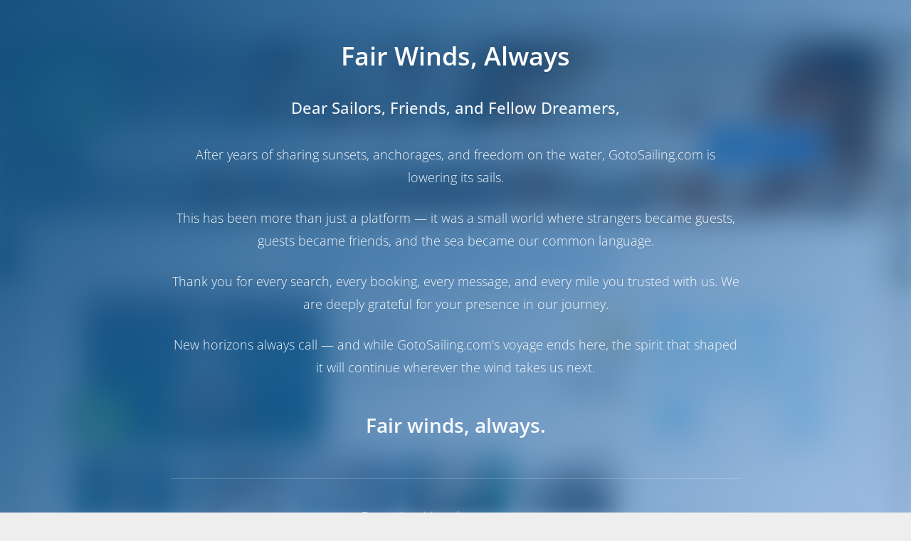

--- FILE ---
content_type: text/html; charset=UTF-8
request_url: https://gotosailing.com/nl/akialoa-fountaine-pajot-lucia-40-naples-campania-italy
body_size: 16920
content:
<!DOCTYPE html>
<html lang="nl" xml:lang="nl" xmlns="http://www.w3.org/1999/xhtml">

<head>
  <title>Bootverhuur | AKIALOA - Fountaine Pajot Lucia 40 - Dream Yacht Charter - 11340, Naples | GotoSailing</title>
  <meta charset="utf-8" />
  <meta content="width=device-width, initial-scale=1.0, maximum-scale=5.0" name="viewport" />
  <meta http-equiv="X-UA-Compatible" content="IE=edge" />
    <meta name="robots" content="index,follow" />  <meta name="locale" content="nl" />
  <meta name="theme-color" content="#104d7e">

  <meta name="description" content="AKIALOA - Fountaine Pajot Lucia 40 - Dream Yacht Charter - 11340. Lengte: 11.73m., Bouwjaar: 2019, Aantal hutten: 4"/><meta name="keywords" content="Bootverhuur,Gemakkelijk boeken,100% online boeken,Vakantie op de boot,Jachtcharter,Kroatië"><link rel="canonical" href="https://gotosailing.com/nl/akialoa-fountaine-pajot-lucia-40-naples-campania-italy" />
<link rel="alternate" hreflang="en" href="https://gotosailing.com/akialoa-fountaine-pajot-lucia-40-naples-campania-italy" />
<link rel="alternate" hreflang="nl" href="https://gotosailing.com/nl/akialoa-fountaine-pajot-lucia-40-naples-campania-italy" />
<link rel="alternate" hreflang="de" href="https://gotosailing.com/de/akialoa-fountaine-pajot-lucia-40-naples-campania-italy" />
<link rel="alternate" hreflang="es" href="https://gotosailing.com/es/akialoa-fountaine-pajot-lucia-40-naples-campania-italy" />
<link rel="alternate" hreflang="fr" href="https://gotosailing.com/fr/akialoa-fountaine-pajot-lucia-40-naples-campania-italy" />
<link rel="alternate" hreflang="it" href="https://gotosailing.com/it/akialoa-fountaine-pajot-lucia-40-naples-campania-italy" />
<link rel="alternate" hreflang="pt" href="https://gotosailing.com/pt/akialoa-fountaine-pajot-lucia-40-naples-campania-italy" />
<link rel="alternate" hreflang="ru" href="https://gotosailing.com/ru/akialoa-fountaine-pajot-lucia-40-naples-campania-italy" />
<link rel="alternate" hreflang="fi" href="https://gotosailing.com/fi/akialoa-fountaine-pajot-lucia-40-naples-campania-italy" />
<link rel="alternate" hreflang="sv" href="https://gotosailing.com/sv/akialoa-fountaine-pajot-lucia-40-naples-campania-italy" />
<link rel="alternate" hreflang="tr" href="https://gotosailing.com/tr/akialoa-fountaine-pajot-lucia-40-naples-campania-italy" />
<link rel="alternate" hreflang="x-default" href="https://gotosailing.com/akialoa-fountaine-pajot-lucia-40-naples-campania-italy" />
<link rel="apple-touch-icon" href="https://gotosailing.com/assets/img/splash/sptouch-icon-iphone.png?v=1.20" />
<link rel="apple-touch-icon" sizes="76x76" href="https://gotosailing.com/assets/img/splash/touch-icon-ipad.png?v=1.20" />
<link rel="apple-touch-icon" sizes="120x120" href="https://gotosailing.com/assets/img/splash/touch-icon-iphone-retina.png?v=1.20" />
<link rel="apple-touch-icon" sizes="152x152" href="https://gotosailing.com/assets/img/splash/touch-icon-ipad-retina.png?v=1.20" />
<link rel="manifest" href="https://gotosailing.com/nl/manifest.json" />
<meta name="apple-mobile-web-app-capable" content="yes" /><meta name="apple-mobile-web-app-status-bar-style" content="black" /><link rel="apple-touch-startup-image" href="https://gotosailing.com/assets/img/splash/ipad-landscape.png?v=1.20" media="screen and (min-device-width: 481px) and (max-device-width: 1024px) and (orientation:landscape)"><link rel="apple-touch-startup-image" href="https://gotosailing.com/assets/img/splash/ipad-portrait.png?v=1.20" media="screen and (min-device-width: 481px) and (max-device-width: 1024px) and (orientation:portrait)"><link rel="apple-touch-startup-image" href="https://gotosailing.com/assets/img/splash/iphone.png?v=1.20" media="screen and (max-device-width: 320px)"><link rel="shortcut icon" href="https://gotosailing.com/assets/img/favicon/favicon.ico?v=1.20" type="image/x-icon" />  <script id="gtm_array">
    window.dataLayer = window.dataLayer || [];
    
    var mui = function () {
      var fired = false;
      var kickTrigger = function () {
        if (fired === true) { return false; }
        //console.log("miniumal-user-interaction");
        window.dataLayer.push({ 'minimal-user-interaction': true });
        window.dataLayer.push({ 'event': 'minimal-user-interaction' });
        fired = true;
        return true;
      }

      document.addEventListener("focus", kickTrigger, { once: true });
      document.addEventListener("mousemove", kickTrigger, { once: true });
      document.addEventListener("scroll", kickTrigger, { once: true });
      document.addEventListener("touchstart", kickTrigger, { once: true });

    }()
  </script>
  <link rel="stylesheet" type="text/css" href="https://gotosailing.com/assets/css/google_font.min.css?v=1.76"><link rel="stylesheet" type="text/css" href="https://gotosailing.com/assets/css/template.2.2.1.min.css?v=1.76" /><link rel="stylesheet" type="text/css" href="https://gotosailing.com/assets/js/plugins/OwlCarousel2/assets/owl.carousel.min.css?v=1.76" /><link rel="stylesheet" type="text/css" href="https://gotosailing.com/assets/js/plugins/OwlCarousel2/assets/owl.theme.default.min.css?v=1.76" /><link rel="stylesheet" type="text/css" href="https://gotosailing.com/assets/js/plugins/Magnific-Popup/magnific-popup.min.css?v=1.76" /><link rel="stylesheet" type="text/css" href="https://gotosailing.com/assets/js/plugins/snazzy-maps/snazzy-info-window.min.css?v=1.76" /><link rel="stylesheet" type="text/css" href="https://gotosailing.com/assets/js/plugins/select2/4.1.0/css/select2.min.css?v=1.76" /><link rel="stylesheet" type="text/css" href="https://gotosailing.com/assets/js/plugins/flatpickr/4.6.13/css/flatpickr.min.css?v=1.76" /><link rel="stylesheet" type="text/css" href="https://gotosailing.com/assets/css/gotosailing.min.css?v=1.76" /><link rel="stylesheet" type="text/css" href="https://gotosailing.com/assets/js/plugins/toastr/toastr.min.css?v=1.76"><script type="text/javascript" src="https://gotosailing.com/assets/js/core/jquery/3.6.1/jquery.min.js?v=1.94"></script><script type="text/javascript" src="https://gotosailing.com/assets/js/plugins/lazyload/lazyload.min.js?v=1.94"></script><script type="text/javascript" src="https://gotosailing.com/assets/js/plugins/toastr/toastr.min.js?v=1.94"></script><script>function dummy() {}window.dummy=dummy;</script><script type="text/javascript" src="https://gotosailing.com/assets/js/plugins/markercluster.min.js?v=1.94"></script><script type="text/javascript" src="https://maps.googleapis.com/maps/api/js?key=AIzaSyBaFw69MBVS8q_CVkt0sMgjR-54WHuV1Xw&callback=dummy"></script><script type="text/javascript" src="https://gotosailing.com/assets/js/plugins/snazzy-maps/snazzy-info-window.min.js?v=1.94"></script><script type="text/javascript" src="https://gotosailing.com/assets/js/plugins/pagination/2.6.0/pagination.min.js?v=1.94"></script><script type="text/javascript" src="https://gotosailing.com/assets/js/g2s_lib.min.js?v=1.94"></script>  <script id="CookieConsent" src="https://policy.app.cookieinformation.com/uc.js"
    data-culture="NL" data-gcm-version="2.0" type="text/javascript"></script>
  <script>(function (w, d, s, l, i) {
        w[l] = w[l] || []; w[l].push({
          'gtm.start':
            new Date().getTime(), event: 'gtm.js'
        }); var f = d.getElementsByTagName(s)[0],
          j = d.createElement(s), dl = l != 'dataLayer' ? '&l=' + l : ''; j.async = true; j.src =
            'https://www.googletagmanager.com/gtm.js?id=' + i + dl; f.parentNode.insertBefore(j, f);
      })(window, document, 'script', 'dataLayer', 'GTM-5J6V7Z8');</script>
  </head>

<body class="g2s-gtm-body main-body"
  data-tawkto='{"property":"63061e0054f06e12d8907a57","widget":"1gb7uadfs"}'
  data-environment="production"
  data-platform="desktop" data-lang2="nl"
  data-checkin-text="Selecteer incheck datum"
  data-checkout-text="Selecteer uitcheck datum"
  data-destination-req="Kies een bestemming"
  data-flag-url="https://gotosailing.com/assets/img/flags/"
  data-se-status="true"
  data-recaptcha-sitekey="6LeHMYwkAAAAADCVuBFyjpay9V3WVkVjT5s3cnXN"
  data-page-message=""
  data-loading-text="Bezig met laden" data-loader="https://gotosailing.com/assets/img/g2s-logo/interwind.svg"
  data-g2s-gtm="boat_detail"   data-g2s-gtm-run="g2s-gtm-run"
  data-api-domain-type="customer"
  data-api-version-compare="false"
  data-is-auth='false' data-auth-user='{}'>

      <!-- GotoSailing Shutdown Notice Overlay -->
    <div id="shutdownOverlay" style="
        position: fixed;
        top: 0;
        left: 0;
        width: 100%;
        height: 100%;
        background: linear-gradient(135deg, rgba(16, 77, 126, 0.98) 0%, rgba(21, 101, 192, 0.40) 100%);
        backdrop-filter: blur(20px);
        -webkit-backdrop-filter: blur(20px);
        z-index: 999999;
        display: flex;
        align-items: center;
        justify-content: center;
        padding: 20px;
        overflow-y: auto;
      ">
      <div style="max-width: 800px; text-align: center; color: white; animation: fadeInUp 0.6s ease-out;">
        <img src="https://gotosailing.com/assets/img/g2s-logo/gotosailing-logo" alt="GotoSailing"
          style="width: 120px; margin-bottom: 40px; filter: brightness(0) invert(1);" />

        <h1 style="font-size: 36px; font-weight: 600; margin-bottom: 30px; line-height: 1.3;">
          Fair Winds, Always        </h1>

        <div style="font-size: 20px; line-height: 1.8; opacity: 0.95;">
          <p style="font-weight: 500; margin-bottom: 30px; font-size: 22px;">
            Dear Sailors, Friends, and Fellow Dreamers,          </p>
          <p style="margin-bottom: 25px;">
            After years of sharing sunsets, anchorages, and freedom on the water, GotoSailing.com is lowering its sails.          </p>
          <p style="margin-bottom: 25px;">
            This has been more than just a platform — it was a small world where strangers became guests, guests became friends, and the sea became our common language.          </p>
          <p style="margin-bottom: 25px;">
            Thank you for every search, every booking, every message, and every mile you trusted with us. We are deeply grateful for your presence in our journey.          </p>
          <p style="margin-bottom: 25px;">
            New horizons always call — and while GotoSailing.com's voyage ends here, the spirit that shaped it will continue wherever the wind takes us next.          </p>
          <p style="font-size: 28px; font-weight: 600; margin-top: 40px; margin-bottom: 40px;">
            Fair winds, always.          </p>
        </div>

        <div style="margin-top: 50px; padding-top: 40px; border-top: 1px solid rgba(255,255,255,0.2);">
          <p style="font-size: 16px; opacity: 0.8; margin-bottom: 10px;">
            For any inquiries, please contact us at          </p>
          <a href="/cdn-cgi/l/email-protection#40292e262f00272f342f3321292c292e276e232f2d" style="color: white; font-size: 20px; font-weight: 500; text-decoration: none;">
            <span class="__cf_email__" data-cfemail="ddb4b3bbb29dbab2a9b2aebcb4b1b4b3baf3beb2b0">[email&#160;protected]</span>
          </a>
        </div>
      </div>
    </div>

    <style>
      @keyframes fadeInUp {
        from {
          opacity: 0;
          transform: translateY(30px);
        }

        to {
          opacity: 1;
          transform: translateY(0);
        }
      }

      body.shutdown-active>*:not(#shutdownOverlay) {
        filter: blur(10px);
        pointer-events: none;
      }

      body.shutdown-active {
        overflow: hidden !important;
      }

      @media (max-width: 768px) {
        #shutdownOverlay>div {
          padding: 20px !important;
        }

        #shutdownOverlay h1 {
          font-size: 24px !important;
          margin-bottom: 20px !important;
        }

        #shutdownOverlay p {
          font-size: 16px !important;
          margin-bottom: 15px !important;
        }

        #shutdownOverlay img {
          width: 80px !important;
          height: 80px !important;
          margin-bottom: 30px !important;
        }
      }
    </style>

    <script data-cfasync="false" src="/cdn-cgi/scripts/5c5dd728/cloudflare-static/email-decode.min.js"></script><script>
      (function () {
        document.body.classList.add('shutdown-active');
        document.body.style.overflow = 'hidden';

        document.addEventListener('keydown', function (e) {
          e.preventDefault();
          e.stopPropagation();
          return false;
        }, true);

        document.addEventListener('click', function (e) {
          var overlay = document.getElementById('shutdownOverlay');
          if (overlay && !overlay.contains(e.target)) {
            e.preventDefault();
            e.stopPropagation();
            return false;
          }
        }, true);
      })();
    </script>
  
    <noscript><iframe src="https://www.googletagmanager.com/ns.html?id=GTM-5J6V7Z8" height="0" width="0"
      style="display:none;visibility:hidden"></iframe></noscript>
      <script type="text/javascript">

      var tawkTo = $.parseJSON($("body").attr("data-tawkto"));
      var tawkToSrc = "https://embed.tawk.to/" + tawkTo.property + "/" + tawkTo.widget;

      var Tawk_API = Tawk_API || {}, Tawk_LoadStart = new Date();
      (function () {
        var s1 = document.createElement("script"), s0 = document.getElementsByTagName("script")[0];
        s1.async = true;
        s1.src = tawkToSrc;
        s1.charset = 'UTF-8';
        s1.setAttribute('crossorigin', '*');
        s0.parentNode.insertBefore(s1, s0);
      })();
    </script>  
  <div id="g2s_menu" class=" container-top-menu"
    style="min-height: 40px;">
    <nav class="g2sNavBarMenu navbar bg-white fixed-top navbar-expand-lg" data-is-mobile="false">
  <div class="container">
    <div class="navbar-translate nl">
      <a class="navbar-brand mr-0" href="https://gotosailing.com/nl">
        <img src="https://gotosailing.com/assets/img/g2s-logo/logo.webp?v=1.20" alt="GotoSailing" class="img-logo" width="246" height="40"/>
              </a>
            <button class="navbar-toggler" type="button" data-toggle="collapse" aria-expanded="false" aria-label="Toggle navigation">
        <span class="sr-only">Taal selecteren</span>
        <span class="navbar-toggler-icon"></span>
        <span class="navbar-toggler-icon"></span>
        <span class="navbar-toggler-icon"></span>
      </button>
    </div>
    <div class="collapse navbar-collapse justify-content-end">
      <ul class="navbar-nav nl">
        <li class="nav-item">
          <a href="https://gotosailing.com/nl" class="nav-link">
            Home          </a>
        </li>
        <li class="nav-item dropdown dropdown-hover" data-menu-type="destinations">
            <a class="nav-link dropdown-toggle" data-onclick-link="true" href="https://gotosailing.com/nl/bestemmingen">
                Bestemmingen            </a>
                        <div class="dropdown-menu dropdown-mega-menu mr-5 shadow" role="menu">
                <div class="container pb-0 mb-0">
                  <div class="row dropdown-description-menu">
                                            <div class="col-4 position-relative mb-0">
                                                <div class="dropdown-header text-dark font-weight-bolder d-flex align-items-center px-0 dropdown-menu-destinations">
                          <a href="https://gotosailing.com/nl/kroatie" target="_blank" title="Zeilvakantie in Kroatië">
                          <img src="https://gotosailing.com/assets/img/loader.svg" data-src="https://gotosailing.com/assets/img/flags/HRV.webp" title="Kroatië" alt="Kroatië">
                          Zeilvakantie in Kroatië                          </a>
                        </div>
                                                  <a href="https://gotosailing.com/nl/bootverhuur-kroatie" target="_blank" class="dropdown-item" title="Bootverhuur in Kroatië">
                            Bootverhuur in Kroatië                          </a>
                                                  <a href="https://gotosailing.com/nl/search/boats?destinations=kroatie&boatTypes=zeiljacht" target="_blank" class="dropdown-item" title="Zeiljachten in Kroatië">
                            Zeiljachten in Kroatië                          </a>
                                                  <a href="https://gotosailing.com/nl/search/boats?destinations=kroatie&boatTypes=catamaran" target="_blank" class="dropdown-item" title="Catamarans in Kroatië">
                            Catamarans in Kroatië                          </a>
                                                  <a href="https://gotosailing.com/nl/search/boats?destinations=kroatie&charterTypes=bareboat" target="_blank" class="dropdown-item" title="Bareboat jachtcharter in Kroatië">
                            Bareboat jachtcharter in Kroatië                          </a>
                                                                        <hr class="vertical dark mt-0">
                                                                      <div class="dropdown-header text-dark font-weight-bolder d-flex align-items-center px-0 dropdown-menu-destinations">
                          <a href="https://gotosailing.com/nl/italie" target="_blank" title="Zeilvakantie in Italië">
                          <img src="https://gotosailing.com/assets/img/loader.svg" data-src="https://gotosailing.com/assets/img/flags/ITA.webp" title="Italië" alt="Italië">
                          Zeilvakantie in Italië                          </a>
                        </div>
                                                  <a href="https://gotosailing.com/nl/bootverhuur-italie" target="_blank" class="dropdown-item" title="Bootverhuur in Italië">
                            Bootverhuur in Italië                          </a>
                                                  <a href="https://gotosailing.com/nl/search/boats?destinations=italie&boatTypes=zeiljacht" target="_blank" class="dropdown-item" title="Zeiljachten in Italië">
                            Zeiljachten in Italië                          </a>
                                                  <a href="https://gotosailing.com/nl/search/boats?destinations=italie&boatTypes=catamaran" target="_blank" class="dropdown-item" title="Catamarans in Italië">
                            Catamarans in Italië                          </a>
                                                  <a href="https://gotosailing.com/nl/search/boats?destinations=italie&charterTypes=bareboat" target="_blank" class="dropdown-item" title="Bareboat jachtcharter in Italië">
                            Bareboat jachtcharter in Italië                          </a>
                                                                                          </div>
                                          <div class="col-4 position-relative mb-0">
                                                <div class="dropdown-header text-dark font-weight-bolder d-flex align-items-center px-0 dropdown-menu-destinations">
                          <a href="https://gotosailing.com/nl/griekenland" target="_blank" title="Zeilvakantie in Griekenland">
                          <img src="https://gotosailing.com/assets/img/loader.svg" data-src="https://gotosailing.com/assets/img/flags/GRC.webp" title="Griekenland" alt="Griekenland">
                          Zeilvakantie in Griekenland                          </a>
                        </div>
                                                  <a href="https://gotosailing.com/nl/bootverhuur-griekenland" target="_blank" class="dropdown-item" title="Bootverhuur in Griekenland">
                            Bootverhuur in Griekenland                          </a>
                                                  <a href="https://gotosailing.com/nl/search/boats?destinations=griekenland&boatTypes=zeiljacht" target="_blank" class="dropdown-item" title="Zeiljachten in Griekenland">
                            Zeiljachten in Griekenland                          </a>
                                                  <a href="https://gotosailing.com/nl/search/boats?destinations=griekenland&boatTypes=catamaran" target="_blank" class="dropdown-item" title="Catamarans in Griekenland">
                            Catamarans in Griekenland                          </a>
                                                  <a href="https://gotosailing.com/nl/search/boats?destinations=griekenland&charterTypes=bareboat" target="_blank" class="dropdown-item" title="Bareboat jachtcharter in Griekenland">
                            Bareboat jachtcharter in Griekenland                          </a>
                                                                        <hr class="vertical dark mt-0">
                                                                      <div class="dropdown-header text-dark font-weight-bolder d-flex align-items-center px-0 dropdown-menu-destinations">
                          <a href="https://gotosailing.com/nl/spanje" target="_blank" title="Zeilvakantie in Spanje">
                          <img src="https://gotosailing.com/assets/img/loader.svg" data-src="https://gotosailing.com/assets/img/flags/ESP.webp" title="Spanje" alt="Spanje">
                          Zeilvakantie in Spanje                          </a>
                        </div>
                                                  <a href="https://gotosailing.com/nl/bootverhuur-spanje" target="_blank" class="dropdown-item" title="Bootverhuur in Spanje">
                            Bootverhuur in Spanje                          </a>
                                                  <a href="https://gotosailing.com/nl/search/boats?destinations=spanje&boatTypes=zeiljacht" target="_blank" class="dropdown-item" title="Zeiljachten in Spanje">
                            Zeiljachten in Spanje                          </a>
                                                  <a href="https://gotosailing.com/nl/search/boats?destinations=spanje&boatTypes=catamaran" target="_blank" class="dropdown-item" title="Catamarans in Spanje">
                            Catamarans in Spanje                          </a>
                                                  <a href="https://gotosailing.com/nl/search/boats?destinations=spanje&charterTypes=bareboat" target="_blank" class="dropdown-item" title="Bareboat jachtcharter in Spanje">
                            Bareboat jachtcharter in Spanje                          </a>
                                                                                          </div>
                                          <div class="col-4 position-relative mb-0">
                                                <div class="dropdown-header text-dark font-weight-bolder d-flex align-items-center px-0 dropdown-menu-destinations">
                          <a href="https://gotosailing.com/nl/turkije" target="_blank" title="Zeilvakantie in Turkije">
                          <img src="https://gotosailing.com/assets/img/loader.svg" data-src="https://gotosailing.com/assets/img/flags/TUR.webp" title="Turkije" alt="Turkije">
                          Zeilvakantie in Turkije                          </a>
                        </div>
                                                  <a href="https://gotosailing.com/nl/bootverhuur-turkije" target="_blank" class="dropdown-item" title="Bootverhuur in Turkije">
                            Bootverhuur in Turkije                          </a>
                                                  <a href="https://gotosailing.com/nl/search/boats?destinations=turkije&boatTypes=zeiljacht" target="_blank" class="dropdown-item" title="Zeiljachten in Turkije">
                            Zeiljachten in Turkije                          </a>
                                                  <a href="https://gotosailing.com/nl/search/boats?destinations=turkije&boatTypes=catamaran" target="_blank" class="dropdown-item" title="Catamarans in Turkije">
                            Catamarans in Turkije                          </a>
                                                  <a href="https://gotosailing.com/nl/search/boats?destinations=turkije&charterTypes=bareboat" target="_blank" class="dropdown-item" title="Bareboat jachtcharter in Turkije">
                            Bareboat jachtcharter in Turkije                          </a>
                                                                        <hr class="vertical dark mt-0">
                                                                      <div class="dropdown-header text-dark font-weight-bolder d-flex align-items-center px-0 dropdown-menu-destinations">
                          <a href="https://gotosailing.com/nl/caribisch-gebied" target="_blank" title="Zeilvakantie in Caribisch gebied">
                          <img src="https://gotosailing.com/assets/img/loader.svg" data-src="https://gotosailing.com/assets/img/flags/BES.webp" title="Caribisch gebied" alt="Caribisch gebied">
                          Zeilvakantie in Caribisch gebied                          </a>
                        </div>
                                                  <a href="https://gotosailing.com/nl/bootverhuur-caribisch-gebied" target="_blank" class="dropdown-item" title="Bootverhuur in Caribisch gebied">
                            Bootverhuur in Caribisch gebied                          </a>
                                                  <a href="https://gotosailing.com/nl/search/boats?destinations=caribisch-gebied&boatTypes=zeiljacht" target="_blank" class="dropdown-item" title="Zeiljachten in Caribisch gebied">
                            Zeiljachten in Caribisch gebied                          </a>
                                                  <a href="https://gotosailing.com/nl/search/boats?destinations=caribisch-gebied&boatTypes=catamaran" target="_blank" class="dropdown-item" title="Catamarans in Caribisch gebied">
                            Catamarans in Caribisch gebied                          </a>
                                                  <a href="https://gotosailing.com/nl/search/boats?destinations=caribisch-gebied&charterTypes=bareboat" target="_blank" class="dropdown-item" title="Bareboat jachtcharter in Caribisch gebied">
                            Bareboat jachtcharter in Caribisch gebied                          </a>
                                                                                          </div>
                                      </div>
                </div>
                <div class="container mt-0 pb-2">
                <hr class="vertical dark">
                <a href="https://gotosailing.com/nl/bestemmingen" class="mt-2 mb-0 d-flex align-items-center justify-content-center font-weight-bold" target="_blank">Bestemming</a>
                </div>
            </div>
                    </li>
        <li class="nav-item dropdown dropdown-hover"  data-menu-type="blogs">
            <a class="nav-link dropdown-toggle" data-onclick-link="true" href="https://gotosailing.com/nl/blog">
                Blog            </a>
                  <div class="dropdown-menu dropdown-mega-menu mr-5 shadow" role="menu">
    <div class="container pb-0 mb-0">
    <div class="row dropdown-blog-menu mb-0 mt-0">
    <div class="row ml-2 mr-2 no-gutters">
      <div class="section-white latest-blogs-card py-0">
    <div class="container">
          <h3 class="center font-weight-bold">Nieuwste blogberichten</h3>
     
          <div class="card card-plain card-blog" style="margin-top: 0px !important;margin-bottom: 0px !important;" data-colored-shadow="false">
                          <div class="row">
                <div class="col-md-4">
          <div class="card card-plain card-blog mt-0 mb-0" style="margin-top: 0px !important;margin-bottom: 0px !important;" data-colored-shadow="false">
            <div class="card-header card-header-image">
              <a href="https://gotosailing.com/nl/vroege-vogel-of-last-minute-zeiler-strategieen-voor-het-boeken-van-een-jachtcharter" title="Vroege vogel of last-minute zeiler: strategieën voor het boeken van een jachtcharter" target="_blank">
                                                  <img class="img img-raised lazyload-im-menu" data-src="https://gotosailing.com/uploads/insights/300px/194/early-bird-or-lastminute-sailor-strategies-for-yacht-charter-booking_01.jpg?v=1.20" src="https://gotosailing.com/assets/img/g2s-logo/interwind.svg" alt="Vroege vogel of last-minute zeiler: strategieën voor het boeken van een jachtcharter">
                                            </a>
            </div>
            <div class="card-body">
                            <div class="row pl-2">
              <h4 class="card-title">
                <a href="https://gotosailing.com/nl/vroege-vogel-of-last-minute-zeiler-strategieen-voor-het-boeken-van-een-jachtcharter" title="Vroege vogel of last-minute zeiler: strategieën voor het boeken van een jachtcharter">Vroege vogel of last-minute zeiler: strategieën voor het boeken van een jachtcharter</a>
              </h4>
                                          </div>
            </div>
          </div>
        </div>
                <div class="col-md-4">
          <div class="card card-plain card-blog mt-0 mb-0" style="margin-top: 0px !important;margin-bottom: 0px !important;" data-colored-shadow="false">
            <div class="card-header card-header-image">
              <a href="https://gotosailing.com/nl/soepel-zeilen-een-gids-voor-de-in-en-uitcheckprocedures-voor-jachtcharters" title="Soepel zeilen: een gids voor de in- en uitcheckprocedures voor jachtcharters" target="_blank">
                                                  <img class="img img-raised lazyload-im-menu" data-src="https://gotosailing.com/uploads/insights/300px/193/smooth-sailing-a-guide-to-yacht-charter-checkin-and-checkout-procedures_01.jpg?v=1.20" src="https://gotosailing.com/assets/img/g2s-logo/interwind.svg" alt="Soepel zeilen: een gids voor de in- en uitcheckprocedures voor jachtcharters">
                                            </a>
            </div>
            <div class="card-body">
                            <div class="row pl-2">
              <h4 class="card-title">
                <a href="https://gotosailing.com/nl/soepel-zeilen-een-gids-voor-de-in-en-uitcheckprocedures-voor-jachtcharters" title="Soepel zeilen: een gids voor de in- en uitcheckprocedures voor jachtcharters">Soepel zeilen: een gids voor de in- en uitcheckprocedures voor jachtcharters</a>
              </h4>
                                          </div>
            </div>
          </div>
        </div>
                <div class="col-md-4">
          <div class="card card-plain card-blog mt-0 mb-0" style="margin-top: 0px !important;margin-bottom: 0px !important;" data-colored-shadow="false">
            <div class="card-header card-header-image">
              <a href="https://gotosailing.com/nl/essentials-voor-veilig-zeilen-uw-gids-voor-een-veilig-jachtcharter" title="Essentials voor veilig zeilen: uw gids voor een veilig jachtcharter" target="_blank">
                                                  <img class="img img-raised lazyload-im-menu" data-src="https://gotosailing.com/uploads/insights/300px/192/safe-sailing-essentials-your-guide-to-a-secure-yacht-charter_01.jpg?v=1.20" src="https://gotosailing.com/assets/img/g2s-logo/interwind.svg" alt="Essentials voor veilig zeilen: uw gids voor een veilig jachtcharter">
                                            </a>
            </div>
            <div class="card-body">
                            <div class="row pl-2">
              <h4 class="card-title">
                <a href="https://gotosailing.com/nl/essentials-voor-veilig-zeilen-uw-gids-voor-een-veilig-jachtcharter" title="Essentials voor veilig zeilen: uw gids voor een veilig jachtcharter">Essentials voor veilig zeilen: uw gids voor een veilig jachtcharter</a>
              </h4>
                                          </div>
            </div>
          </div>
        </div>
              </div>
            
              <div class="row">
         <div class="dropdown-blog-others col-md-12 mt-0">
                                     <a href="https://gotosailing.com/nl/vroege-vogel-of-last-minute-zeiler-strategieen-voor-het-boeken-van-een-jachtcharter" class="ml-0 dropdown-item blog-others-none" target="_blank">
               <i class="fal fa-dot-circle pr-2"></i> Vroege vogel of last-minute zeiler: strategieën voor het boeken van een jachtcharter             </a>
                        <a href="https://gotosailing.com/nl/soepel-zeilen-een-gids-voor-de-in-en-uitcheckprocedures-voor-jachtcharters" class="ml-0 dropdown-item blog-others-none" target="_blank">
               <i class="fal fa-dot-circle pr-2"></i> Soepel zeilen: een gids voor de in- en uitcheckprocedures voor jachtcharters             </a>
                        <a href="https://gotosailing.com/nl/essentials-voor-veilig-zeilen-uw-gids-voor-een-veilig-jachtcharter" class="ml-0 dropdown-item blog-others-none" target="_blank">
               <i class="fal fa-dot-circle pr-2"></i> Essentials voor veilig zeilen: uw gids voor een veilig jachtcharter             </a>
                                              <a href="https://gotosailing.com/nl/beheersing-van-maritieme-regelgeving-een-gids-voor-jachtcharterlicenties" class="ml-0 dropdown-item" target="_blank">
               <i class="fal fa-dot-circle pr-2"></i> Beheersing van maritieme regelgeving: een gids voor jachtcharterlicenties             </a>
                        <a href="https://gotosailing.com/nl/navigeren-door-extra39s-in-jachtcharters-van-essentiele-zaken-tot-luxe" class="ml-0 dropdown-item" target="_blank">
               <i class="fal fa-dot-circle pr-2"></i> Navigeren door extra&#39;s in jachtcharters: van essentiële zaken tot luxe             </a>
                        <a href="https://gotosailing.com/nl/voorbij-de-charterkosten-inzicht-in-de-volledige-kosten-van-jachtvakanties" class="ml-0 dropdown-item" target="_blank">
               <i class="fal fa-dot-circle pr-2"></i> Voorbij de charterkosten: inzicht in de volledige kosten van jachtvakanties             </a>
                        <a href="https://gotosailing.com/nl/navigeren-door-jachtselectie-tips-van-experts-voor-een-naadloze-charterervaring" class="ml-0 dropdown-item" target="_blank">
               <i class="fal fa-dot-circle pr-2"></i> Navigeren door jachtselectie: tips van experts voor een naadloze charterervaring             </a>
                    </div>
         </div>
      
     </div>
        </div>
  </div>

      </div>  </div>  </div>    <div class="container mt-0 pb-2">
    <hr class="vertical dark">
    <a href="https://gotosailing.com/nl/blog" class="mt-2 mb-0 d-flex align-items-center justify-content-center font-weight-bold" target="_blank">Alle blog berichten</a>
    </div>
  </div>          </li>
                <li class="nav-item  dropdown dropdown-hover selectLanguageMenu" data-text="Taal selecteren:Nederlands" data-switch-url="https://gotosailing.com/nl/index/set_lang" data-loader="https://gotosailing.com/assets/img/loader.svg" data-menu-type="languages">
          <span onclick="javascript:void(0);" class="nav-link" data-toggle="dropdown" data-onclick-link="false">
            <img src="https://gotosailing.com/assets/img/flags/NLD.webp" class="selectLanguageMenuImage" title="Nederlands" alt="Taal selecteren:Nederlands" width="22" height="22"> Nederlands          </span>
                    <div id="dropdownMenuLanguages" class="dropdown-menu dropdown-with-img shadow dropdown-menu-languages">
                        <span onclick="javascript:void(0);" class="dropdown-item selectLanguageMenuItem" data-id="1" data-lang="en" data-url="https://gotosailing.com/akialoa-fountaine-pajot-lucia-40-naples-campania-italy"  data-text="English">
              <img src="https://gotosailing.com/assets/img/loader.svg" data-src="https://gotosailing.com/assets/img/flags/GBR.webp" title="English" alt="Taal selecteren:English"> English            </span>
                        <span onclick="javascript:void(0);" class="dropdown-item selectLanguageMenuItem" data-id="3" data-lang="de" data-url="https://gotosailing.com/de/akialoa-fountaine-pajot-lucia-40-naples-campania-italy"  data-text="Deutsch">
              <img src="https://gotosailing.com/assets/img/loader.svg" data-src="https://gotosailing.com/assets/img/flags/DEU.webp" title="Deutsch" alt="Taal selecteren:Deutsch"> Deutsch            </span>
                        <span onclick="javascript:void(0);" class="dropdown-item selectLanguageMenuItem" data-id="5" data-lang="es" data-url="https://gotosailing.com/es/akialoa-fountaine-pajot-lucia-40-naples-campania-italy"  data-text="Español">
              <img src="https://gotosailing.com/assets/img/loader.svg" data-src="https://gotosailing.com/assets/img/flags/ESP.webp" title="Español" alt="Taal selecteren:Español"> Español            </span>
                        <span onclick="javascript:void(0);" class="dropdown-item selectLanguageMenuItem" data-id="6" data-lang="fr" data-url="https://gotosailing.com/fr/akialoa-fountaine-pajot-lucia-40-naples-campania-italy"  data-text="Français">
              <img src="https://gotosailing.com/assets/img/loader.svg" data-src="https://gotosailing.com/assets/img/flags/FRA.webp" title="Français" alt="Taal selecteren:Français"> Français            </span>
                        <span onclick="javascript:void(0);" class="dropdown-item selectLanguageMenuItem" data-id="7" data-lang="it" data-url="https://gotosailing.com/it/akialoa-fountaine-pajot-lucia-40-naples-campania-italy"  data-text="Italiano">
              <img src="https://gotosailing.com/assets/img/loader.svg" data-src="https://gotosailing.com/assets/img/flags/ITA.webp" title="Italiano" alt="Taal selecteren:Italiano"> Italiano            </span>
                        <span onclick="javascript:void(0);" class="dropdown-item selectLanguageMenuItem" data-id="17" data-lang="pt" data-url="https://gotosailing.com/pt/akialoa-fountaine-pajot-lucia-40-naples-campania-italy"  data-text="Português">
              <img src="https://gotosailing.com/assets/img/loader.svg" data-src="https://gotosailing.com/assets/img/flags/PRT.webp" title="Português" alt="Taal selecteren:Português"> Português            </span>
                        <span onclick="javascript:void(0);" class="dropdown-item selectLanguageMenuItem" data-id="4" data-lang="ru" data-url="https://gotosailing.com/ru/akialoa-fountaine-pajot-lucia-40-naples-campania-italy"  data-text="русский">
              <img src="https://gotosailing.com/assets/img/loader.svg" data-src="https://gotosailing.com/assets/img/flags/RUS.webp" title="русский" alt="Taal selecteren:русский"> русский            </span>
                        <span onclick="javascript:void(0);" class="dropdown-item selectLanguageMenuItem" data-id="11" data-lang="fi" data-url="https://gotosailing.com/fi/akialoa-fountaine-pajot-lucia-40-naples-campania-italy"  data-text="Suomi">
              <img src="https://gotosailing.com/assets/img/loader.svg" data-src="https://gotosailing.com/assets/img/flags/FIN.webp" title="Suomi" alt="Taal selecteren:Suomi"> Suomi            </span>
                        <span onclick="javascript:void(0);" class="dropdown-item selectLanguageMenuItem" data-id="20" data-lang="sv" data-url="https://gotosailing.com/sv/akialoa-fountaine-pajot-lucia-40-naples-campania-italy"  data-text="Svenska">
              <img src="https://gotosailing.com/assets/img/loader.svg" data-src="https://gotosailing.com/assets/img/flags/SWE.webp" title="Svenska" alt="Taal selecteren:Svenska"> Svenska            </span>
                        <span onclick="javascript:void(0);" class="dropdown-item selectLanguageMenuItem" data-id="2" data-lang="tr" data-url="https://gotosailing.com/tr/akialoa-fountaine-pajot-lucia-40-naples-campania-italy"  data-text="Türkçe">
              <img src="https://gotosailing.com/assets/img/loader.svg" data-src="https://gotosailing.com/assets/img/flags/TUR.webp" title="Türkçe" alt="Taal selecteren:Türkçe"> Türkçe            </span>
                      </div>
                  </li>
        
        <li class="nav-item wishlist">
          <a href="https://gotosailing.com/nl/members/wishlist" class="nav-link"  title="Wensenlijst">
            Wensenlijst            <sup id="wishlist_count" class="badge badge-pill wishlist-badge badge-danger" style="display:none; "></sup>
          </a>
        </li>
        
          <li class="dropdown nav-item signin">
                                          <span onclick="javascript:void(0);" data-toggle="modal" data-target="#signInModal" data-backdrop="true" class="nav-link dynamicModal">
                  Inloggen                </span>
                                    </li>
            </ul>
    </div>
  </div>
</nav>
<script defer type="text/javascript" src="https://gotosailing.com/assets/js/g2s_navbar.min.js?v=1.94"></script>
  </div>

  <div id="background_image" data-mobile='n'    class="page-header header-small sailing-index"
    data-parallax="true"
    style="-webkit-transform: translate3d(0, 0, 0);transform: translate3d(0, 0, 0);-webkit-transform: translate3d(0, 0, 0);perspective: 1000;-webkit-perspective: 1000;background-image: url('https://gotosailing.com/assets/img/background/gotosailing_35.webp?v=1.20');">
          <div class="container" style="position:relative !important;">
        <div id="c" class="row">
          <div class="col-md-8 ml-auto mr-auto">
            <div class="brand">
              <p class="t1"></p>
            </div>
          </div>
        </div>
                <div class="hero-side-content site-slim padding-none" style="display:none;">
          <p class="t1">Bootverhuur | AKIALOA - Fountaine Pajot Lucia 40 - Dream Yacht Charter - 11340, Naples | GotoSailing</p>
          <p class="t2"></p>
        </div>
      </div>
      </div>

      <div id="search_form_container"
      style="display:flex; align-items: center; background-image:linear-gradient(to bottom, rgba(0,0,0,0.3), rgba(0,0,0,0));"
      class="index-search">
      <div class="container" style="position:relative !important;">
        <div class="container container-search" style="position: relative !important; display:flex;">
 <div id="search_row" class="row" style="position: relative !important;  align-items:center; margin:0px; width:100%;">
  <div id="search_form_wrapper" style="z-index:5;" class="col-12 d-none" >
      <div class="badge_bottom_left d-flex justify-content-center align-items-center bg-success" style="position:absolute; top:-2rem; left:-5rem; color:white;  border-radius:50%; height:150px; width:150px; transform: rotate(-15deg)">
      <div>
        <div class="text-center" style="font-weight:bold; font-size:20px; line-height:22px;">Alleen</div>
        <div class="text-center" style="font-size:45px; line-height:38px; font-weight:bold;">20%</div>
        <div class="text-center" style="font-weight:bold; font-size:18px; line-height:18px; display:block">aanbetaling<br />betaling</div>
      </div>
    </div>
     <div class="m-0 pt-1">
    <h2 class="header-homepage hh-search-h1 center" title="Simpel. Slim. Boot Vakanties." style="">Simpel. Slim. Boot Vakanties.</h2>
    <div class="hh-search-cont">
      <form id="searchForm" class="mb-0" role="search" data-action="https://gotosailing.com/nl/search/boats" method="get" target="_blank" data-toggle="validator">
        <div class="progress progress-line-primary m-0">
          <div id="searchFormProgressBar" class="progress-bar progress-bar-primary" role="progressbar"  aria-label="Search Form Progress Bar" aria-valuenow="0" aria-valuemin="0" aria-valuemax="100" style="width:0%;">
        </div>
        </div>
          <div class="row">
            <div class="col-xl-10">
              <div class="row">
                <div class="col-lg-6 p-1">
                  <select class="form-control select2 mh-10" id="destinationsSearch" name="destinationsSearch"
                  data-name="destinations"
                  data-bind='id:destinations,locationId:locations'
                  data-ajax-url="https://gotosailing.com/nl/search/api/destinations"
                  data-lang="nl"
                  data-placeholder="Bestemming (bijv. Split, Griekenland, Sicilië)"
                  multiple="multiple"
                  data-maximum-selection-length="3">
                  </select>
                  <input id="destinations" type="hidden" name="destinations" data-required-message="Kies een bestemming" />
                  <input id="locations" type="hidden" name="locations" />
                </div>

                <div class="col-lg-3 p-1 flatpicker" data-lang="nl">
                  <div class="row">
                    <div class="col pr-1">
                      <input id="date_from" class="form-control datepicker" placeholder="Check-in" type="text" />
                    </div>
                    <div class="col pl-1">
                      <input id="date_to" class="form-control datepicker" placeholder="Check-out" type="text"  disabled>
                    </div>
                  </div>
                  <input id="checkin" type="hidden" name="checkin" value="" data-required-message="Selecteer incheck datum"/>
                  <input id="checkout" type="hidden" name="checkout" value="" data-required-message="Selecteer uitcheck datum"/>
                </div>
                <div class="col-lg-3 p-1">
                  <select class="form-control select2" id="boatTypesSearch" name="boatTypesSearch"
                  data-name="boatTypes"
                  data-bind='id:boatTypes'
                  data-ajax-url="https://gotosailing.com/nl/search/api/boat_category"
                  data-lang="nl"
                  data-placeholder="Selecteer type boot"
                  multiple="multiple"
                  data-maximum-selection-length="3">
                  </select>
                  <input id="boatTypes" type="hidden" name="boatTypes" value="" data-required-message="Selecteer type boot" />
                </div>
              </div>
            </div>
            <div class="col-xl-2 pl-1 pr-1">
              <button type="submit" class="btn btn-primary btn-block searchButton" data-action-text="Zoeken"  data-loader-class="fa-solid fa-spinner fa-spin-pulse">Zoeken</button>
            </div>
          </div>
        </form>
    </div>
   </div>
  </div>
 </div>
</div>
      </div>
    </div>
  
    <div id="master-page-content" style="margin-top: -35px">
        <div class="main main-raised">
  <div class="section-white">
    <div class="container">
      <div class="cards" style="padding-bottom: 0px;">
        <div class="container index-content">
          <div class="row" style="margin-top:-40px;">

            <div class="col-md-12 pt-4">

              <h6 class="center text-primary" rel="noindex, nofollow" style="font-size: 2.1rem;font-weight:500;">
                <i class="fa-sharp fa-regular fa-circle-info"></i>
                Oeps, boot niet beschikbaar</h6>
                          </div>
          </div>
        </div>
      </div>
    </div>
  </div>

  <div class="container">
  <div class="card card-boat-list card-raised" style="margin-bottom: 0;">
 <div class="row card-body">
  <div class="col-12 col-lg-9">
   <div class="row margin-none">
    <div class="col-md-6">
     <div class="card-header card-header-image">
       <a href="https://gotosailing.com/nl/boats/boat/11340">
       <img class="img" style="height: 209px; object-fit: cover;"src="https://cdn.gotosailing.com/Front/uploads/boats/300px/11340/main/fountaine-pajot-fountaine-pajot-lucia-40.jpg" alt="fountaine pajot fountaine pajot lucia 40">
       </a>
                 <div class="badge_bottom_left d-flex justify-content-center align-items-center" style="position:absolute; left:-8%; bottom:-8%; background-color:#4caf50; color:white;  border-radius:50%; height:90px; width:90px;">
            <div>
              <div class="text-center" style="font-weight:bold; font-size:11px; line-height:12px;">Alleen</div>
                              <div class="text-center" style="font-size:24px; font-weight:bold;">20%</div>
                            <div class="text-center" style="font-weight:bold; font-size:10px; line-height:10px; display:block">aanbetaling<br />betaling</div>
            </div>
          </div>
                        <div class="badge_up_right_primary" style="top:0rem !important;right: -10px;">
          <button class="wishlist-toggle" role="button" aria-label="Wensenlijst" data-onimage="false" data-boat="11340" onclick="javascript:wishlist_toggle(event,this);">
          <i class="fa-duotone fa-heart-circle text-white" style="--fa-secondary-color: black;"></i>
          </button>
        </div>
              <div class="colored-shadow" style="background-image: url(&quot;https://cdn.gotosailing.com/Front/uploads/boats/300px/11340/main/fountaine-pajot-fountaine-pajot-lucia-40.jpg&quot;); opacity: 1;"></div>
      
     </div>
         </div>

    <div class="col-md-6 padding-none">
     <div class="row margin-none">
      <div class="col-10 padding-none">
        <h4 class="card-title py-1" ><a href="https://gotosailing.com/nl/boats/boat/11340">AKIALOA</a></h4>
        <span class="card-category text-muted"><a href="https://gotosailing.com/nl/boats/boat/11340">Fountaine Pajot Lucia 40</a></span><br/>
      </div>
      <div class="col-2 padding-none right">
       <div class=" icon-data rating">
                          <img class="img" style="height: 70px;" src="https://gotosailing.com//uploads/operator/262/logo/pic_square.png" data-toggle="tooltip" data-original-title="Dream Yacht Charter" alt="Dream Yacht Charter"/>
                        </div>
      </div>
     </div>
          <div class="row margin-none">
      <div class="col-12 col-md-7 padding-none" style="line-height: 1.2em;">
                <span  class="card-description">
          Italië | Napels | Pozzuoli Port         </span><br/>
             </div>
      <div class="col-12 col-md-5 icon-data rating padding-none">
              <div class="rate-div float-sm-left float-md-right my-1" title="&star;">
         <div class="rate-point" style="width: 89.7%;"></div>
       </div>
       <div class="font-weight-bold float-sm-left float-md-right pr-1">9.0 punten</div>
                    </div>
     </div>
     <div class="row">
      <div class="col-auto">
      </div>
     </div>
     <div class="row card-note margin-none">
      <div class="col-md-12 padding-none left" >
      </div>
     </div>

    </div>
   </div>
   <div class="row margin-none" id="w">
    <div class="col-12">
           <div class="boat-carousel owl-carousel owl-theme zoom-gallery my-sm-4 my-md-4">
      <div class="item">
                <a href="https://cdn.gotosailing.com/Front/uploads/boats/1140px/11340/main/fountaine-pajot-fountaine-pajot-lucia-40.jpg" data-source="https://cdn.gotosailing.com/Front/uploads/boats/1140px/11340/main/fountaine-pajot-fountaine-pajot-lucia-40.jpg" title="AKIALOA Fountaine Pajot Lucia 40">
          <img style="height:75px !important;" src="https://cdn.gotosailing.com/Front/uploads/boats/150px/11340/main/fountaine-pajot-fountaine-pajot-lucia-40.jpg" alt='fountaine pajot fountaine pajot lucia 40' /></a></div>
             <div class="item">
                    <a href="https://cdn.gotosailing.com/Front/uploads/boats/1140px/11340/other/fountaine-pajot-fountaine-pajot-lucia-40-1.jpg" data-source="https://cdn.gotosailing.com/Front/uploads/boats/1140px/11340/other/fountaine-pajot-fountaine-pajot-lucia-40-1.jpg" data-original-title="1">
            <img style="height:75px !important;" src="https://cdn.gotosailing.com/Front/uploads/boats/150px/11340/other/fountaine-pajot-fountaine-pajot-lucia-40-1.jpg" alt="fountaine pajot fountaine pajot lucia 40 1"/>
          </a>
        </div>
             <div class="item">
                    <a href="https://cdn.gotosailing.com/Front/uploads/boats/1140px/11340/other/fountaine-pajot-fountaine-pajot-lucia-40-2.jpg" data-source="https://cdn.gotosailing.com/Front/uploads/boats/1140px/11340/other/fountaine-pajot-fountaine-pajot-lucia-40-2.jpg" data-original-title="2">
            <img style="height:75px !important;" src="https://cdn.gotosailing.com/Front/uploads/boats/150px/11340/other/fountaine-pajot-fountaine-pajot-lucia-40-2.jpg" alt="fountaine pajot fountaine pajot lucia 40 2"/>
          </a>
        </div>
             <div class="item">
                    <a href="https://cdn.gotosailing.com/Front/uploads/boats/1140px/11340/other/fountaine-pajot-fountaine-pajot-lucia-40-3.jpg" data-source="https://cdn.gotosailing.com/Front/uploads/boats/1140px/11340/other/fountaine-pajot-fountaine-pajot-lucia-40-3.jpg" data-original-title="3">
            <img style="height:75px !important;" src="https://cdn.gotosailing.com/Front/uploads/boats/150px/11340/other/fountaine-pajot-fountaine-pajot-lucia-40-3.jpg" alt="fountaine pajot fountaine pajot lucia 40 3"/>
          </a>
        </div>
             <div class="item">
                    <a href="https://cdn.gotosailing.com/Front/uploads/boats/1140px/11340/other/fountaine-pajot-fountaine-pajot-lucia-40-4.jpg" data-source="https://cdn.gotosailing.com/Front/uploads/boats/1140px/11340/other/fountaine-pajot-fountaine-pajot-lucia-40-4.jpg" data-original-title="4">
            <img style="height:75px !important;" src="https://cdn.gotosailing.com/Front/uploads/boats/150px/11340/other/fountaine-pajot-fountaine-pajot-lucia-40-4.jpg" alt="fountaine pajot fountaine pajot lucia 40 4"/>
          </a>
        </div>
             <div class="item">
                    <a href="https://cdn.gotosailing.com/Front/uploads/boats/1140px/11340/other/fountaine-pajot-fountaine-pajot-lucia-40-5.jpg" data-source="https://cdn.gotosailing.com/Front/uploads/boats/1140px/11340/other/fountaine-pajot-fountaine-pajot-lucia-40-5.jpg" data-original-title="5">
            <img style="height:75px !important;" src="https://cdn.gotosailing.com/Front/uploads/boats/150px/11340/other/fountaine-pajot-fountaine-pajot-lucia-40-5.jpg" alt="fountaine pajot fountaine pajot lucia 40 5"/>
          </a>
        </div>
             <div class="item">
                    <a href="https://cdn.gotosailing.com/Front/uploads/boats/1140px/11340/other/fountaine-pajot-fountaine-pajot-lucia-40-6.jpg" data-source="https://cdn.gotosailing.com/Front/uploads/boats/1140px/11340/other/fountaine-pajot-fountaine-pajot-lucia-40-6.jpg" data-original-title="6">
            <img style="height:75px !important;" src="https://cdn.gotosailing.com/Front/uploads/boats/150px/11340/other/fountaine-pajot-fountaine-pajot-lucia-40-6.jpg" alt="fountaine pajot fountaine pajot lucia 40 6"/>
          </a>
        </div>
             <div class="item">
                    <a href="https://cdn.gotosailing.com/Front/uploads/boats/1140px/11340/other/fountaine-pajot-fountaine-pajot-lucia-40-7.jpg" data-source="https://cdn.gotosailing.com/Front/uploads/boats/1140px/11340/other/fountaine-pajot-fountaine-pajot-lucia-40-7.jpg" data-original-title="7">
            <img style="height:75px !important;" src="https://cdn.gotosailing.com/Front/uploads/boats/150px/11340/other/fountaine-pajot-fountaine-pajot-lucia-40-7.jpg" alt="fountaine pajot fountaine pajot lucia 40 7"/>
          </a>
        </div>
             <div class="item">
                    <a href="https://cdn.gotosailing.com/Front/uploads/boats/1140px/11340/other/fountaine-pajot-fountaine-pajot-lucia-40-8.jpg" data-source="https://cdn.gotosailing.com/Front/uploads/boats/1140px/11340/other/fountaine-pajot-fountaine-pajot-lucia-40-8.jpg" data-original-title="8">
            <img style="height:75px !important;" src="https://cdn.gotosailing.com/Front/uploads/boats/150px/11340/other/fountaine-pajot-fountaine-pajot-lucia-40-8.jpg" alt="fountaine pajot fountaine pajot lucia 40 8"/>
          </a>
        </div>
             <div class="item">
                    <a href="https://cdn.gotosailing.com/Front/uploads/boats/1140px/11340/other/fountaine-pajot-fountaine-pajot-lucia-40-9.jpg" data-source="https://cdn.gotosailing.com/Front/uploads/boats/1140px/11340/other/fountaine-pajot-fountaine-pajot-lucia-40-9.jpg" data-original-title="9">
            <img style="height:75px !important;" src="https://cdn.gotosailing.com/Front/uploads/boats/150px/11340/other/fountaine-pajot-fountaine-pajot-lucia-40-9.jpg" alt="fountaine pajot fountaine pajot lucia 40 9"/>
          </a>
        </div>
          </div> 
    </div>
   </div>
  </div>
  <div class="col-12 col-lg-3">
   <div class="row boat-icons d-flex justify-content-between padding-none margin-none">
    <div class="icon-data float-left berth" data-toggle="tooltip" data-placement="top" title='Aantal ligplaatsen'>
     <img src="https://gotosailing.com/assets/img/icons/basic/people.png" class="img" alt='# ligplaatsen' />
     <span>10</span>
    </div>

    <div class="icon-data float-left" data-toggle="tooltip" data-placement="top" data-original-title='Bouwjaar'>
     <img src="https://gotosailing.com/assets/img/icons/basic/shipyard.png" class="img" alt='Bouwjaar' />
     <span>2019</span>
    </div>

    <div class="icon-data float-left" data-toggle="tooltip" data-placement="top" data-original-title='Lengte'>
     <img src="https://gotosailing.com/assets/img/icons/basic/length.png" class="img" alt='Lengte' />
     <span>11.73 m</span>
    </div>

        <div class="icon-data float-left" data-toggle="tooltip" data-placement="top" data-original-title='Dubbele cabine'>
     <img src="https://gotosailing.com/assets/img/icons/basic/double.png" class="img" alt='Dubbele cabine' />
     <span>4</span>
    </div>
    
    <div class="icon-data float-left" data-toggle="tooltip" data-placement="top" data-original-title='WC voor gasten'>
     <img src="https://gotosailing.com/assets/img/icons/basic/wc.png" class="img" alt='WC voor gasten' />
     <span>4</span>
    </div>

    <div class="icon-data float-left" data-toggle="tooltip" data-placement="top" data-original-title='Douche voor gasten'>
     <img src="https://gotosailing.com/assets/img/icons/basic/shower.png" class="img" alt='Douche voor gasten' />
     <span>4</span>
    </div>

    <div class="icon-data float-left" data-toggle="tooltip" data-placement="top" data-original-title='Watertank'>
     <img src="https://gotosailing.com/assets/img/icons/basic/water.png" class="img" alt='Watertank' />
     <span>530 lt</span>
    </div>

    <div class="icon-data float-left" data-toggle="tooltip" data-placement="top" data-original-title='Brandstoftank'>
     <img src="https://gotosailing.com/assets/img/icons/basic/fuel.png" class="img" alt='Brandstoftank' />
     <span>300 lt</span>
    </div>

            <div class="sailing-icon icon-data float-left detail-none-mobile" data-toggle="tooltip" data-placement="top" data-original-title="Genua zeil">
     <img class="img-resposnive" src="https://gotosailing.com/assets/img/icons/basic/genoa_s.png" class="img" alt="Hoofdzeil" />
     <span>furling</span>
    </div>

        <div class="sailing-icon icon-data float-left detail-none-mobile" data-toggle="tooltip" data-placement="top" data-original-title="Hoofdzeil">
     <img class="img-resposnive" src="https://gotosailing.com/assets/img/icons/basic/main_s.png" class="img" alt="Hoofdzeil" />
     <span>full batten</span>
    </div>


   </div>



   <div class="row boat-icons padding-none d-flex justify-content-between mt-4 mx-0" style="font-size:0.7rem; opacity: 80%;">

     <div data-toggle="tooltip" data-placement="top" title="" data-original-title="Autopilot"><i class="fak fa-g2s-auto-pilot fa-2x ms-1"></i></div><div data-toggle="tooltip" data-placement="top" title="" data-original-title="Wi-fi hotspot (optioneel)"><i class="fak fa-g2s-wifi fa-2x ms-1"></i></div><div data-toggle="tooltip" data-placement="top" title="" data-original-title="Omvormer"><i class="fak fa-g2s-inverter fa-2x ms-1"></i></div><div data-toggle="tooltip" data-placement="top" title="" data-original-title="Kaartplotter (Cockpit)"><i class="fak fa-g2s-chartplotter fa-2x ms-1"></i></div><div data-toggle="tooltip" data-placement="top" title="" data-original-title="Windas"><i class="fak fa-g2s-electric-windlass fa-2x ms-1"></i></div><div data-toggle="tooltip" data-placement="top" title="" data-original-title="Zonnepaneel"><i class="fak fa-g2s-solar-power fa-2x ms-1"></i></div>   </div>
  </div>  <!--  class="col-3" -->

 </div> <!--  class="row" -->
 <div class="row">
  <div class="col-3">
  </div>
 </div>


<script src="https://gotosailing.com/assets/js/plugins/OwlCarousel2/owl.carousel.min.js" charset="utf-8"></script>
<script src="https://gotosailing.com/assets/js/plugins/Magnific-Popup/jquery.magnific-popup.min.js" charset="utf-8"></script>

<script>
$('.owl-carousel').owlCarousel({
    loop:true,
    margin:10,
    autoWidth:false,
    lazyload:true,
    autoplay:true,
    autoplayTimeout:5000,
    autoplayHoverPause:true,
    nav:false,
    pagination: false,
    responsive:{
        0:{
            items:2
        },
        600:{
            items:3
        },
        1000:{
            items:5
        }
    }
});

$('.zoom-gallery').magnificPopup({
	delegate: 'a',
	type: 'image',
  preload: [1,1],
	closeOnContentClick: false,
	closeBtnInside: false,
	mainClass: 'mfp-with-zoom mfp-img-mobile',
	image: {
		verticalFit: false,
		titleSrc: function(item) {
			return item.el.attr('title');
		}
	},
	gallery: {
		enabled: true
	},
	zoom: {
		enabled: true,
		duration: 300, // don't foget to change the duration also in CSS
		opener: function(element) {
			return element.find('img');
		}
	}

});



</script>

</div> <!-- class="card  card-boat-list card-raised" -->
  </div>

    <div class="section-white">
    <div class="container">
      <div class="row">
        <div class="col-md-12 col-lg-6">
          <div class="card card-pricing" style="margin-top:0px !important;">
            <div class="card-body ">
              <h2 class="card-title text-primary" style="width:100%; font-weight:400;font-size: 1.2rem;margin-top: 0px;"><i class="fa-sharp fa-regular fa-circle-info"></i> Why is this boat not available?</h2>
              <ul style="max-width:none;">
                <li><i class="fa-regular fa-screwdriver-wrench text-primary"></i> De boot kan in onderhoud zijn</li>
                <li><i class="fa-regular fa-calendar-circle-exclamation text-primary"></i> Deze boot kan geboekt worden voor alle data</li>
                <li><i class="fa-regular fa-file-pen text-primary"></i> Het adres van de pagina kan veranderd zijn</li>
              </ul>
            </div>
          </div>          
        </div>

        <div class="col-md-12 col-lg-6">
          <div class="card card-pricing" style="margin-top:0px !important;">
            <div class="card-body ">
              <h2 class="card-title text-success" style="width:100%; font-weight:400;font-size: 1.2rem;margin-top: 0px;"><i class="fa-sharp fa-regular fa-clipboard-question"></i> What can you do?</h2>
              <ul style="max-width:none;">
                <li><i class="fa-regular fa-comments-question text-success"></i> We kunnen je 24/7 helpen in het chatvenster</li>
                <li><i class="fa-regular fa-magnifying-glass-location text-success"></i> U kunt opnieuw zoeken in de zoekbalk hierboven</li>
                <li><i class="fa-regular fa-head-side-gear text-success"></i> U kunt kijken naar de alternatieven die we hebben gemaakt</li>
              </ul>
            </div>
          </div>          
        </div>
      </div>
      <div class="row suggest-boats-widget justify-content-center"><h2 class="center suggest-boats-widget-header">Populairste boten in de categorie ‘Fountaine Pajot Fountaine Pajot Lucia 40’<span class="badge badge-pill" style="font-weight: 600;font-size: 1rem;background-color: #f44336;color: #fff;margin: 5px;">#3</span></h2><div class="suggest-boats-carousel owl-carousel" data-prev-text="Vorig" data-next-text="Volgende" data-prev-lazyload="true" data-init='{"stagePadding":100,"loop":true,"lazyLoad":true,"margin":10,"nav":false,"dots":false,"responsive":{"0":{"items":1},"800":{"items":2},"1200":{"items":3}}}'><div class="grid-item"><div class="card card-blog boat-card" data-colored-shadow="false">
  <div class="card-header card-header-image">
    <a href="https://gotosailing.com/nl/booking/newadd/margarita-fountaine-pajot-lucia-40-procida-campania-italy/61686c6d6e6c666967696c646868646970666967696c64686964676d" target="_blank">
    <img class="img lazyload" src="https://gotosailing.com/assets/img/g2s-logo/interwind.svg" data-src="https://cdn.gotosailing.com/Front/uploads/boats/300px/15675/main/fountaine-pajot-fountaine-pajot-lucia-40.jpg" width="300" height="233" alt="Margarita Fountaine Pajot Fountaine Pajot Lucia 40"style="min-height:233px;" >
            <div class="badge_top_left d-flex justify-content-center align-items-center" style="position:absolute;left:0.5rem;top:1.7rem;font-weight:600;background-color:#f44336;color:white;border-radius:50%;height:30px;width:30px;">
      #1      </div>         
        
        
            <div class="badge_bottom_right d-flex justify-content-center align-items-center" style="position:absolute;right:0.5rem;bottom:1rem;background-color:white;color:white;border-radius:50%;height: 60px;width: 60px;">
      <img class="img" data-toggle="tooltip" data-original-title="Blue Dream Charter" src="https://gotosailing.com/uploads/operator/372/logo/pic_square.png" style="border-radius: 10%;box-shadow: none; max-width: 40px; height: auto;" alt="Blue Dream Charter" width="40" height="40">
      </div>         
                    
    </a>
  </div>
  <div class="card-body p-2" role="banner">
    <span class="h6 mb-0 text-capitalize">Catamaran</span>
    <h4 class="card-title my-0 h4">
      <a href="https://gotosailing.com/nl/booking/newadd/margarita-fountaine-pajot-lucia-40-procida-campania-italy/61686c6d6e6c666967696c646868646970666967696c64686964676d">Margarita</a>
    </h4>
    <h5 class="card-category mt-0 h5">Fountaine Pajot - Fountaine Pajot Lucia 40</h5>
    <div class="card-description">
      <b class="text-success clearfix">Nov 29 - Dec 6, 2025</b>
      <div class="marquee">
        <span><span>Italië|Procida|Marina di Procida</span></span>
      </div>
      </span>
    </div>
    <div class="row align-items-end p-1">
      <div class="col-sm-12 col-md-6 card-feature d-none d-sm-block">
        <div class="row">
        <p class="col-sm-4 col-md-12 mb-1"><i class="fal fa-calendar"></i> 2019</p>
        <p class="col-sm-4 col-md-12 mb-1"><i class="fal fa-arrows-h"></i> 11.73 m</p>
        <p class="col-sm-4 col-md-12 mb-0"><i class="fal fa-users"></i> 10</p>
        </div>
      </div>
      <div class="col-sm-12 col-md-6 pl-0">
        <p class="d-flex justify-content-center justify-content-md-end mb-0 card-price text-primary">€ 4,094</p>
        <p class="d-flex justify-content-center justify-content-md-end mb-0 card-price-period">per week</p>
      </div>
      <div class="col-md-12 d-flex justify-content-center mt-3">
        <a href="https://gotosailing.com/nl/booking/newadd/margarita-fountaine-pajot-lucia-40-procida-campania-italy/61686c6d6e6c666967696c646868646970666967696c64686964676d" class="btn btn-primary btn-round btn-block" target="_blank">Boot Bekijken</a>
      </div>  
    </div>  
    
  </div>

</div><!--/card-->  </div><div class="grid-item"><div class="card card-blog boat-card" data-colored-shadow="false">
  <div class="card-header card-header-image">
    <a href="https://gotosailing.com/nl/booking/newadd/lipara-fountaine-pajot-lucia-40-san-pietro-island-sardinia-italy/616969696e6d666967696d64676b64676b666967696d64676b646868" target="_blank">
    <img class="img lazyload" src="https://gotosailing.com/assets/img/g2s-logo/interwind.svg" data-src="https://cdn.gotosailing.com/Front/uploads/boats/300px/22276/main/fountaine-pajot-fountaine-pajot-lucia-40.jpg" width="300" height="233" alt="LIPARA Fountaine Pajot Fountaine Pajot Lucia 40"style="min-height:233px;" >
            <div class="badge_top_left d-flex justify-content-center align-items-center" style="position:absolute;left:0.5rem;top:1.7rem;font-weight:600;background-color:#f44336;color:white;border-radius:50%;height:30px;width:30px;">
      #2      </div>         
        
        
            <div class="badge_bottom_right d-flex justify-content-center align-items-center" style="position:absolute;right:0.5rem;bottom:1rem;background-color:white;color:white;border-radius:50%;height: 60px;width: 60px;">
      <img class="img" data-toggle="tooltip" data-original-title="Carloforte Sail Charter" src="https://gotosailing.com/uploads/operator/373/logo/pic_square.png" style="border-radius: 10%;box-shadow: none; max-width: 40px; height: auto;" alt="Carloforte Sail Charter" width="40" height="40">
      </div>         
                    
    </a>
  </div>
  <div class="card-body p-2" role="banner">
    <span class="h6 mb-0 text-capitalize">Catamaran</span>
    <h4 class="card-title my-0 h4">
      <a href="https://gotosailing.com/nl/booking/newadd/lipara-fountaine-pajot-lucia-40-san-pietro-island-sardinia-italy/616969696e6d666967696d64676b64676b666967696d64676b646868">LIPARA</a>
    </h4>
    <h5 class="card-category mt-0 h5">Fountaine Pajot - Fountaine Pajot Lucia 40</h5>
    <div class="card-description">
      <b class="text-success clearfix">Apr 4 - Apr 11, 2026</b>
      <div class="marquee">
        <span><span>Italië|San Pietro Eiland|Marina di Carloforte</span></span>
      </div>
      </span>
    </div>
    <div class="row align-items-end p-1">
      <div class="col-sm-12 col-md-6 card-feature d-none d-sm-block">
        <div class="row">
        <p class="col-sm-4 col-md-12 mb-1"><i class="fal fa-calendar"></i> 2018</p>
        <p class="col-sm-4 col-md-12 mb-1"><i class="fal fa-arrows-h"></i> 11.73 m</p>
        <p class="col-sm-4 col-md-12 mb-0"><i class="fal fa-users"></i> 8</p>
        </div>
      </div>
      <div class="col-sm-12 col-md-6 pl-0">
        <p class="d-flex justify-content-center justify-content-md-end mb-0 card-price text-primary">€ 3,093</p>
        <p class="d-flex justify-content-center justify-content-md-end mb-0 card-price-period">per week</p>
      </div>
      <div class="col-md-12 d-flex justify-content-center mt-3">
        <a href="https://gotosailing.com/nl/booking/newadd/lipara-fountaine-pajot-lucia-40-san-pietro-island-sardinia-italy/616969696e6d666967696d64676b64676b666967696d64676b646868" class="btn btn-primary btn-round btn-block" target="_blank">Boot Bekijken</a>
      </div>  
    </div>  
    
  </div>

</div><!--/card-->  </div><div class="grid-item"><div class="card card-blog boat-card" data-colored-shadow="false">
  <div class="card-header card-header-image">
    <a href="https://gotosailing.com/nl/booking/newadd/relax-planet-fountaine-pajot-lucia-40-portorosa-sicily-italy/616a6e7070666967696d64676864676a666967696d646768646867" target="_blank">
    <img class="img lazyload" src="https://gotosailing.com/assets/img/g2s-logo/interwind.svg" data-src="https://cdn.gotosailing.com/Front/uploads/boats/300px/3799/main/fountaine-pajot-fountaine-pajot-lucia-40.jpg" width="300" height="233" alt="Relax Planet Fountaine Pajot Fountaine Pajot Lucia 40"style="min-height:233px;" >
            <div class="badge_top_left d-flex justify-content-center align-items-center" style="position:absolute;left:0.5rem;top:1.7rem;font-weight:600;background-color:#f44336;color:white;border-radius:50%;height:30px;width:30px;">
      #3      </div>         
        
        
            <div class="badge_bottom_right d-flex justify-content-center align-items-center" style="position:absolute;right:0.5rem;bottom:1rem;background-color:white;color:white;border-radius:50%;height: 60px;width: 60px;">
      <img class="img" data-toggle="tooltip" data-original-title="Sea Folk by Private Travel" src="https://gotosailing.com/uploads/operator/109/logo/pic_square.png" style="border-radius: 10%;box-shadow: none; max-width: 40px; height: auto;" alt="Sea Folk by Private Travel" width="40" height="40">
      </div>         
                    
    </a>
  </div>
  <div class="card-body p-2" role="banner">
    <span class="h6 mb-0 text-capitalize">Catamaran</span>
    <h4 class="card-title my-0 h4">
      <a href="https://gotosailing.com/nl/booking/newadd/relax-planet-fountaine-pajot-lucia-40-portorosa-sicily-italy/616a6e7070666967696d64676864676a666967696d646768646867">Relax Planet</a>
    </h4>
    <h5 class="card-category mt-0 h5">Fountaine Pajot - Fountaine Pajot Lucia 40</h5>
    <div class="card-description">
      <b class="text-success clearfix">Jan 3 - Jan 10, 2026</b>
      <div class="marquee">
        <span><span>Italië|Portorosa|Portorosa Marina</span></span>
      </div>
      </span>
    </div>
    <div class="row align-items-end p-1">
      <div class="col-sm-12 col-md-6 card-feature d-none d-sm-block">
        <div class="row">
        <p class="col-sm-4 col-md-12 mb-1"><i class="fal fa-calendar"></i> 2019</p>
        <p class="col-sm-4 col-md-12 mb-1"><i class="fal fa-arrows-h"></i> 11.73 m</p>
        <p class="col-sm-4 col-md-12 mb-0"><i class="fal fa-users"></i> 8</p>
        </div>
      </div>
      <div class="col-sm-12 col-md-6 pl-0">
        <p class="d-flex justify-content-center justify-content-md-end mb-0 card-price text-primary">€ 2,583</p>
        <p class="d-flex justify-content-center justify-content-md-end mb-0 card-price-period">per week</p>
      </div>
      <div class="col-md-12 d-flex justify-content-center mt-3">
        <a href="https://gotosailing.com/nl/booking/newadd/relax-planet-fountaine-pajot-lucia-40-portorosa-sicily-italy/616a6e7070666967696d64676864676a666967696d646768646867" class="btn btn-primary btn-round btn-block" target="_blank">Boot Bekijken</a>
      </div>  
    </div>  
    
  </div>

</div><!--/card-->  </div></div></div>            <script>
        if ($(".suggest-boats-carousel").length){
          $('.suggest-boats-carousel').owlCarousel(JSON.parse(JSON.stringify($('.suggest-boats-carousel').data("init"))));
        }
      </script>
          </div>
  </div>  
      
  <hr/>
        <div class="section-white discover-related-blog">
      <div class="container">
      <h2 class="center" title="Ontdek gerelateerde blogposts voor meer inzichten!">Ontdek gerelateerde blogposts voor meer inzichten!</h2>
        <div class="row">
                  <div class="col-md-6 col-lg-4">
          <div class="card card-blog pt-0" data-colored-shadow="false">
  <div class="card-header card-header-image">
    <a href="https://gotosailing.com/nl/">
      <img class="img lazyload" src="https://gotosailing.com/assets/img/g2s-logo/interwind.svg" data-src="https://gotosailing.com/uploads/insights/300px/126/discover-the-beauty-of-naples-a-weeklong-sailing-adventure-in-campania_01.jpg" width="350" height="233" alt="Ontdek de schoonheid van Napels: een zeilavontuur van een week in Campanië">
    </a>
  </div>
  <div class="card-body p-2" role="article">
    <h2 class="card-category text-success h3">
      Routes, Italië    </h3>
    <h3 class="card-title h4">
    <a href="https://gotosailing.com/nl/">Ontdek de schoonheid van Napels: een zeilavontuur van een week in Campanië</a>
    </h4>
    <p class="card-description">Napels, een levendige stad met een rijke geschiedenis, cultuur en een overheerlijke keuken. Gelegen aan de prachtige westkust van Italië, dient Napels als het perfecte startpunt voor een onvergetelijk jachtcharteravontuur.</p>
  </div>
  <div class="card-footer p-2">
    <div class="create-date ml-auto">
    Jun 1, 2023    </div>
  </div>
</div><!--/card-->              </div>
            
                  <div class="col-md-6 col-lg-4">
          <div class="card card-blog pt-0" data-colored-shadow="false">
  <div class="card-header card-header-image">
    <a href="https://gotosailing.com/nl/">
      <img class="img lazyload" src="https://gotosailing.com/assets/img/g2s-logo/interwind.svg" data-src="https://gotosailing.com/uploads/insights/300px/124/sailing-paradise-explore-the-beauty-of-procida-with-a-weeklong-yacht-charter_01.jpg" width="350" height="233" alt="Zeilparadijs: ontdek de schoonheid van Procida met een jachtcharter van een week">
    </a>
  </div>
  <div class="card-body p-2" role="article">
    <h2 class="card-category text-success h3">
      Routes, Italië    </h3>
    <h3 class="card-title h4">
    <a href="https://gotosailing.com/nl/">Zeilparadijs: ontdek de schoonheid van Procida met een jachtcharter van een week</a>
    </h4>
    <p class="card-description">Welkom bij Procida, een charmant eiland in de Golf van Napels, voor de kust van Campanië, Italië. Met zijn kleurrijke gebouwen, pittoreske jachthavens en voortreffelijke keuken is Procida het perfecte startpunt voor een betoverend jachtcharteravontuur.</p>
  </div>
  <div class="card-footer p-2">
    <div class="create-date ml-auto">
    Jun 1, 2023    </div>
  </div>
</div><!--/card-->              </div>
            
                  <div class="col-md-6 col-lg-4">
          <div class="card card-blog pt-0" data-colored-shadow="false">
  <div class="card-header card-header-image">
    <a href="https://gotosailing.com/nl/">
      <img class="img lazyload" src="https://gotosailing.com/assets/img/g2s-logo/interwind.svg" data-src="https://gotosailing.com/uploads/insights/300px/121/the-charms-of-campania-a-captivating-yacht-holiday-from-castellammare-di-stabia_01.jpg" width="350" height="233" alt="De charmes van Campanië: een boeiende jachtvakantie vanuit Castellammare di Stabia">
    </a>
  </div>
  <div class="card-body p-2" role="article">
    <h2 class="card-category text-success h3">
      Routes, Italië    </h3>
    <h3 class="card-title h4">
    <a href="https://gotosailing.com/nl/">De charmes van Campanië: een boeiende jachtvakantie vanuit Castellammare di Stabia</a>
    </h4>
    <p class="card-description">Welkom in Castellammare di Stabia, een pittoresk kustplaatsje in de regio Campanië in Italië. Deze charmante bestemming, genesteld langs de baai van Napels, biedt het perfecte startpunt voor een onvergetelijke zeiljachtvakantie.</p>
  </div>
  <div class="card-footer p-2">
    <div class="create-date ml-auto">
    Mei 31, 2023    </div>
  </div>
</div><!--/card-->              </div>
            
                  <div class="col-md-6 col-lg-4">
          <div class="card card-blog pt-0" data-colored-shadow="false">
  <div class="card-header card-header-image">
    <a href="https://gotosailing.com/nl/">
      <img class="img lazyload" src="https://gotosailing.com/assets/img/g2s-logo/interwind.svg" data-src="https://gotosailing.com/uploads/insights/300px/67/five-most-beautiful-sailing-routes-in-italy_01.jpg" width="350" height="233" alt="De vijf mooiste zeilroutes van Italië">
    </a>
  </div>
  <div class="card-body p-2" role="article">
    <h2 class="card-category text-success h3">
      Bestemming, Italië    </h3>
    <h3 class="card-title h4">
    <a href="https://gotosailing.com/nl/">De vijf mooiste zeilroutes van Italië</a>
    </h4>
    <p class="card-description">We denken dat niemand er bezwaar tegen zou hebben als we Italië simpelweg zouden omschrijven als "een van de mooiste landen ter wereld". Want zelfs als we de meest indrukwekkende woorden kiezen, zullen ze onvoldoende zijn om deze schoonheid te beschrijven.</p>
  </div>
  <div class="card-footer p-2">
    <div class="create-date ml-auto">
    Jul 1, 2022    </div>
  </div>
</div><!--/card-->              </div>
            
                </div>
      </div>
    </div>
    <hr/>
    

  </div>
  </div>
  
  
      <footer class="footer footer-big" style="line-height:0.8rem;">
   <div class="container">
    <div class="content">
     <div class="row">
      <div class="col-md-3">
        <div class="row">
          <div class="col-md-12">
           <h3>De Onderneming</h3>
           <ul class="links-vertical">
                        <li>
             <a href="https://gotosailing.com/nl/over-gotosailing-com">Over GotoSailing.com</a>
            </li>
                                    <li>
             <a href="https://gotosailing.com/nl/klantenservice">Klantenservice</a>
            </li>
                                    <li>
             <a href="https://gotosailing.com/nl/veel-gestelde-vragen">Vaak gestelde vragen (FAQ)</a>
            </li>
                                    <li>
             <a href="https://gotosailing.com/nl/voorwaarden">Algemene voorwaarden</a>
            </li>
                                    <li>
             <a href="https://gotosailing.com/nl/privacybeleid">Privacy & Cookie Verklaring</a>
            </li>
                                    <li>
             <a href="https://gotosailing.com/nl/zakelijke-contactpersoon">Bedrijfscontact</a>
            </li>
                                    <li>
             <a href="https://gotosailing.com/nl/media-kamer">Mediaruimte</a>
            </li>
                                    <li>
             <a href="https://gotosailing.com/nl/beoordelingen">Beoordelingen</a>
            </li>
                       </ul>
          </div>
        </div>
                <a href="https://gotosailing.com/nl/verzekering" aria-label="Pantaenius" title="Pantaenius">
          <img class="detail-none-mobile lazyload" src="https://gotosailing.com/assets/img/g2s-logo/interwind.svg" data-src="https://gotosailing.com/assets/img/icons/payment/pantaenius.png" style="width: 200px;height:70px; margin-top:30px;" alt="Pantaenius"/>
        </a>
        
                <div class="row" style="margin-top: 30px;">
          <div class="col-md-12 g2sFooterMenu">
                     <ul class="navbar-nav ml-auto">
           <li class="nav-item selectLanguageMenu" data-text="Nederlands" data-switch-url="https://gotosailing.com/nl/index/set_lang" data-loader="https://gotosailing.com/assets/img/loader.svg">
             <span onclick="javascript:void(0);" class="nav-link" data-toggle="dropdown" data-onclick-link="false" style="padding:0px !important;font-size:0.95rem;">
               <img src="https://gotosailing.com/assets/img/flags/NLD.webp" class="selectLanguageMenuImage" title="Nederlands" alt="Taal selecteren:Nederlands" style="width:22px;height: 22px;margin-top:-2px;"> NL - Kies taal...             </span>
                          <div class="dropdown-menu dropdown-with-img shadow dropdown-footer-menu-languages">
                              <span onclick="javascript:void(0);" class="dropdown-item selectLanguageMenuItem" data-id="1" data-lang="en" data-url="https://gotosailing.com/akialoa-fountaine-pajot-lucia-40-naples-campania-italy"  data-text="English" style="text-transform: capitalize;">
                 <img src="https://gotosailing.com/assets/img/loader.svg" data-src="https://gotosailing.com/assets/img/flags/GBR.webp" title="English" alt="Taal selecteren:English"> English               </span>
                              <span onclick="javascript:void(0);" class="dropdown-item selectLanguageMenuItem" data-id="3" data-lang="de" data-url="https://gotosailing.com/de/akialoa-fountaine-pajot-lucia-40-naples-campania-italy"  data-text="Deutsch" style="text-transform: capitalize;">
                 <img src="https://gotosailing.com/assets/img/loader.svg" data-src="https://gotosailing.com/assets/img/flags/DEU.webp" title="Deutsch" alt="Taal selecteren:Deutsch"> Deutsch               </span>
                              <span onclick="javascript:void(0);" class="dropdown-item selectLanguageMenuItem" data-id="5" data-lang="es" data-url="https://gotosailing.com/es/akialoa-fountaine-pajot-lucia-40-naples-campania-italy"  data-text="Español" style="text-transform: capitalize;">
                 <img src="https://gotosailing.com/assets/img/loader.svg" data-src="https://gotosailing.com/assets/img/flags/ESP.webp" title="Español" alt="Taal selecteren:Español"> Español               </span>
                              <span onclick="javascript:void(0);" class="dropdown-item selectLanguageMenuItem" data-id="6" data-lang="fr" data-url="https://gotosailing.com/fr/akialoa-fountaine-pajot-lucia-40-naples-campania-italy"  data-text="Français" style="text-transform: capitalize;">
                 <img src="https://gotosailing.com/assets/img/loader.svg" data-src="https://gotosailing.com/assets/img/flags/FRA.webp" title="Français" alt="Taal selecteren:Français"> Français               </span>
                              <span onclick="javascript:void(0);" class="dropdown-item selectLanguageMenuItem" data-id="7" data-lang="it" data-url="https://gotosailing.com/it/akialoa-fountaine-pajot-lucia-40-naples-campania-italy"  data-text="Italiano" style="text-transform: capitalize;">
                 <img src="https://gotosailing.com/assets/img/loader.svg" data-src="https://gotosailing.com/assets/img/flags/ITA.webp" title="Italiano" alt="Taal selecteren:Italiano"> Italiano               </span>
                              <span onclick="javascript:void(0);" class="dropdown-item selectLanguageMenuItem" data-id="17" data-lang="pt" data-url="https://gotosailing.com/pt/akialoa-fountaine-pajot-lucia-40-naples-campania-italy"  data-text="Português" style="text-transform: capitalize;">
                 <img src="https://gotosailing.com/assets/img/loader.svg" data-src="https://gotosailing.com/assets/img/flags/PRT.webp" title="Português" alt="Taal selecteren:Português"> Português               </span>
                              <span onclick="javascript:void(0);" class="dropdown-item selectLanguageMenuItem" data-id="4" data-lang="ru" data-url="https://gotosailing.com/ru/akialoa-fountaine-pajot-lucia-40-naples-campania-italy"  data-text="русский" style="text-transform: capitalize;">
                 <img src="https://gotosailing.com/assets/img/loader.svg" data-src="https://gotosailing.com/assets/img/flags/RUS.webp" title="русский" alt="Taal selecteren:русский"> русский               </span>
                              <span onclick="javascript:void(0);" class="dropdown-item selectLanguageMenuItem" data-id="11" data-lang="fi" data-url="https://gotosailing.com/fi/akialoa-fountaine-pajot-lucia-40-naples-campania-italy"  data-text="Suomi" style="text-transform: capitalize;">
                 <img src="https://gotosailing.com/assets/img/loader.svg" data-src="https://gotosailing.com/assets/img/flags/FIN.webp" title="Suomi" alt="Taal selecteren:Suomi"> Suomi               </span>
                              <span onclick="javascript:void(0);" class="dropdown-item selectLanguageMenuItem" data-id="20" data-lang="sv" data-url="https://gotosailing.com/sv/akialoa-fountaine-pajot-lucia-40-naples-campania-italy"  data-text="Svenska" style="text-transform: capitalize;">
                 <img src="https://gotosailing.com/assets/img/loader.svg" data-src="https://gotosailing.com/assets/img/flags/SWE.webp" title="Svenska" alt="Taal selecteren:Svenska"> Svenska               </span>
                              <span onclick="javascript:void(0);" class="dropdown-item selectLanguageMenuItem" data-id="2" data-lang="tr" data-url="https://gotosailing.com/tr/akialoa-fountaine-pajot-lucia-40-naples-campania-italy"  data-text="Türkçe" style="text-transform: capitalize;">
                 <img src="https://gotosailing.com/assets/img/loader.svg" data-src="https://gotosailing.com/assets/img/flags/TUR.webp" title="Türkçe" alt="Taal selecteren:Türkçe"> Türkçe               </span>
                            </div>
                        </li>
         </ul>
                     </div>
        </div>
        
      </div>
      <div class="col-md-3">
        <div class="row">
          <div class="col-md-12">
           <h3>Bevrachters</h3>
           <ul class="links-vertical">
                        <li>
             <a href="https://gotosailing.com/nl/boek-bij-ons">Waarom bij ons boeken?</a>
            </li>
                                                      <li class="d-flex flex-row align-items-center">
                  <span onclick="javascript:void(0);" data-toggle="modal" data-target="#signInModal" data-backdrop="true" class="dynamicModal pr-0">Inloggen</span>
                  <span class="px-0 mx-0">/</span>
                  <span onclick="javascript:void(0);" data-toggle="modal" data-target="#registerModal" data-backdrop="true" class="dynamicModal pl-0">Registreren</span>
                </li>
                                                 </ul>
          </div>
        </div>

        <div class="row">
          <div class="col-md-12">
           <h3>Charter exploitanten</h3>
           <ul class="links-vertical">
                        <li>
             <a href="https://gotosailing.com/nl/partner-met-ons">Waarom met ons samenwerken?</a>
            </li>
                                   </ul>
          </div>
        </div>
      </div>
      <div class="col-md-6">
        <p class="pt-4" style="line-height:2rem;">Abonneer u om geïnspireerd te worden, voor de beste aanbiedingen en meer</p>
        <div id="newsletter_wrapper" class="row">
          <div class="col-12 col-lg-6" style="margin-bottom:12px;">
            <form id="subscribe_form">
              <input type="email" id="newsletter_email" value="" name="newsletter_email" style="border:none; border-radius:30px; height:40px; width:100%; color:#3C4858; font-size:14px; padding:12px; padding-left:16px;" placeholder="Je e-mailadres"/>
            </form>
          </div>
          <div class="col-12 col-lg-4">
            <button id="newsletter_subscribe" type="submit" form="subscribe_form" class="btn btn-round btn-primary btn-block" style="height:40px; font-size:14px; margin:0px; font-weight:bold; line-height:16px;">
              Inschrijven            </button>
          </div>
        </div>
        <p class="pt-4 pb-2">Volg ons</p>
        <div class="social-buttons d-flex justify-content-start">
          <button class="btn btn-just-icon btn-instagram mr-3" title="instagram.com" data-link="https://www.instagram.com/gotosailing_com/">
            <i class="fa fa-instagram fa-2x"></i>
          </button>
          <button class="btn btn-just-icon btn-facebook mr-3" title="facebook.com" data-link="https://www.facebook.com/gotosailing/">
            <i class="fa fa-facebook fa-2x"></i>
          </button>
          <button class="btn btn-just-icon btn-twitter mr-3" title="twitter.com" data-link="https://twitter.com/gotosailing/">
            <i class="fa fa-twitter fa-2x"></i>
          </button>
          <button class="btn btn-just-icon btn-youtube mr-3" title="youtube.com" data-link="https://www.youtube.com/channel/UCZMPTTUMW_wWkLJ_nv1b-Dw">
            <i class="fa fa-youtube fa-2x"></i>
          </button>
          <button class="btn btn-just-icon btn-linkedin mr-3" title="linkedin.com" data-link="https://www.linkedin.com/company/gotosailing.com">
            <i class="fa fa-linkedin fa-2x"></i>
          </button>
          <button class="btn btn-just-icon btn-medium" title="medium.com" data-link="https://medium.com/gotosailing-com">
            <i class="fa fa-medium fa-2x"></i>
          </button>
        </div>
        <p class="pt-2 pb-2" style="line-height:2rem;">of boek gewoon een boot en deel je eigen herinneringen</p>
        
        <div class="footer-icon-float">
          <img class="img img-fluid lazyload" src="https://gotosailing.com/assets/img/g2s-logo/interwind.svg" data-src="https://gotosailing.com/assets/img/icons/payment/security-methods.webp" style="width: 500px;height: 63px;" alt="Beveiligingsmethoden"/>
        </div>
        <div class="payment-methods">
          <img class="img img-fluid lazyload" src="https://gotosailing.com/assets/img/g2s-logo/interwind.svg" data-src="https://gotosailing.com/assets/img/icons/payment/payment-methods.webp" data-title="Creditcard,iDEAL,Giropay,SOFORT,Bancontact,Eps" style="width: 500px;height: 63px;" alt="Betaalmethodes"/>
        </div>
      </div>
     </div>
    </div>
    <hr />
    <div class="col-md-12 ">
      <div class="row mostPopularKeywords card-collapse d-flex justify-content-center align-items-center text-center">
      <h4 class="card-header h6 font-weight-light" aria-labelledby="mostPopularKeywordsHeading" id="mostPopularKeywordsHeading">
    <a data-toggle="collapse" href="#mostPopularKeywords" aria-expanded="false" aria-controls="mostPopularKeywords">
      Meest populaire gezochte trefwoorden      <i class="fa-regular fa-chevron-down"></i>
    </a>
  </h4>
    <div id="mostPopularKeywords" class="most-popular-keywords collapse"  role="group" aria-labelledby="mostPopularKeywordsHeading"  aria-expanded="false">
                <a href="https://gotosailing.com/nl/search/boats?destinations=mallorca&locations=5055&boatTypes=catamaran" class="btn btn-round" title="Mallorca Catamaran vakantie">Mallorca Catamaran vakantie</a>
            <a href="https://gotosailing.com/nl/search/boats?destinations=canarische-eilanden" class="btn btn-round" title="Canarische Eilanden Zeilvakantie">Canarische Eilanden Zeilvakantie</a>
            <a href="https://gotosailing.com/nl/search/boats?destinations=corfu&locations=366&boatTypes=zeiljacht" class="btn btn-round" title="Zeilboot in Corfu">Zeilboot in Corfu</a>
            <a href="https://gotosailing.com/nl/search/boats?destinations=montenegro&boatTypes=zeiljacht" class="btn btn-round" title="Zeiljachten in Montenegro ">Zeiljachten in Montenegro </a>
            <a href="https://gotosailing.com/nl/search/boats?destinations=turkije&boatTypes=gulet" class="btn btn-round" title="Gulet Charter in Turkije">Gulet Charter in Turkije</a>
            <a href="https://gotosailing.com/nl/search/boats?destinations=caribisch-gebied&boatTypes=catamaran" class="btn btn-round" title="Catamaran Charter in Caribisch gebied">Catamaran Charter in Caribisch gebied</a>
            <a href="https://gotosailing.com/nl/search/boats?destinations=bvi&boatTypes=catamaran" class="btn btn-round" title="Catamaran Charter in BVI">Catamaran Charter in BVI</a>
            <a href="https://gotosailing.com/nl/search/boats?destinations=pula&locations=10&charterTypes=bareboat" class="btn btn-round" title="Bareboat jachtcharter in Pula">Bareboat jachtcharter in Pula</a>
            <a href="https://gotosailing.com/nl/search/boats?destinations=sibenik&locations=519&boatTypes=catamaran" class="btn btn-round" title="Catamaran Charter in Šibenik">Catamaran Charter in Šibenik</a>
            <a href="https://gotosailing.com/nl/search/boats?destinations=athene&locations=5036&charterTypes=crewed" class="btn btn-round" title="Bemande boot in Athene">Bemande boot in Athene</a>
            <a href="https://gotosailing.com/nl/search/boats?destinations=sardinie&boatTypes=zeiljacht" class="btn btn-round" title="Sardinië Zeilen">Sardinië Zeilen</a>
            <a href="https://gotosailing.com/nl/bootverhuur-dubrovnik" class="btn btn-round" title="Bootverhuur in Dubrovnik">Bootverhuur in Dubrovnik</a>
            <a href="https://gotosailing.com/nl/search/boats?destinations=kroatie&boatTypes=catamaran" class="btn btn-round" title="Catamaran Charter in Kroatië">Catamaran Charter in Kroatië</a>
            <a href="https://gotosailing.com/nl/search/boats?destinations=ibiza&locations=159&boatTypes=zeiljacht" class="btn btn-round" title="Ibiza Zeil Zeil Zeilcharter">Ibiza Zeil Zeil Zeilcharter</a>
            <a href="https://gotosailing.com/nl/bootverhuur-split" class="btn btn-round" title="Bootverhuur in Split">Bootverhuur in Split</a>
            <a href="https://gotosailing.com/nl/search/boats?destinations=cycladen" class="btn btn-round" title="Cycladen Zeilvakantie">Cycladen Zeilvakantie</a>
            <a href="https://gotosailing.com/nl/search/boats?destinations=italie&boatTypes=zeiljacht" class="btn btn-round" title="Italië Zeil Zeil Zeilcharter">Italië Zeil Zeil Zeilcharter</a>
            <a href="https://gotosailing.com/nl/search/boats?destinations=griekenland&boatTypes=catamaran" class="btn btn-round" title="Catamaran Charter in Griekenland">Catamaran Charter in Griekenland</a>
            </div>
</div>
    </div>
    <!-- TrustBox widget - Micro Review Count -->
    <div class="trustpilot-widget mt-1" data-locale="nl-NL" data-template-id="5419b6a8b0d04a076446a9ad" data-businessunit-id="5d906b7fa325070001a4bd4d" data-style-height="24px" data-style-width="100%" data-theme="light" data-min-review-count="50" data-style-alignment="left">
      <a href="https://www.trustpilot.com/review/gotosailing.com" target="_blank" rel="noopener">Trustpilot</a>
    </div>
    <!-- End TrustBox widget -->
    <div class="copyright pull-center">
     <small style="color:#686666;">Gotosailing.com B.V. is ingeschreven in het handelsregister van de Kamer van Koophandel te Rotterdam, Nederland, onder registratienummer 72179376.
<br />Het BTW-registratienummer is NL859017588B01.</small>
     <p class="catchwords" style="line-height:3rem; font-size:1.5rem;font-weight:300;">gemaakt door zeelui voor zeelui</p>
     <small style="color:#686666">Odin | Copyright © 2026-2031 GotoSailing.com</small>
    </div>
   </div>
  </footer>
  <script>
  var valid_email = "Vul een geldig e-mailadres in";
  var newsletter_error_message = "Oeps, er ging iets mis!";
  var newsletter_success_message = "Succesvol geabonneerd op de nieuwsbrief.";
  </script>
<!-- Kroatië Griekenland Turkije Mediteraan Egeïsche Zee -->

      <!-- SignIn Modal -->
    <div class="modal fade dynamicModalContainer" id="signInModal" tabindex="-1" role="dialog"
      data-url="https://gotosailing.com/nl//members/signin"
      data-recaptcha="false" >
      <div class="modal-dialog" role="document">
        <div class="modal-content"></div>
      </div>
    </div>
    <!--  End Modal -->

    <!-- Forgot Modal -->
    <div class="modal fade dynamicModalContainer" id="forgotModal" tabindex="-1" role="dialog"
      data-url="https://gotosailing.com/nl//members/forgotpassword"
      data-recaptcha="true">
      <div class="modal-dialog" role="document">
        <div class="modal-content"></div>
      </div>
    </div>
    <!--  End Modal -->

    <!-- Register Modal -->
    <div class="modal fade dynamicModalContainer" id="registerModal" tabindex="-1" role="dialog"
      data-url="https://gotosailing.com/nl//members/register"
      data-recaptcha="true">
      <div class="modal-dialog" role="document">
        <div class="modal-content modal-content-scrollable"></div>
      </div>
    </div>
    <!--  End Modal -->
    
    <script
    src="https://gotosailing.com/assets/js/core/popper.min.js?v=1.94"></script>
  <script
    src="https://gotosailing.com/assets/js/bootstrap-material-design.min.js?v=1.94"></script>
      <script
    src="https://gotosailing.com/assets/js/template.2.2.1.min.js?v=1.94"></script>
  <script
    src="https://gotosailing.com/assets/js/plugins/jquery-validation/1.19.5/jquery.validate.min.js?v=1.94"></script>
  
    
  <script type="text/javascript" src="https://gotosailing.com/assets/js/g2s_init.min.js?v=1.94"></script><script  src="https://gotosailing.com/assets/js/plugins/select2/4.1.0/js/select2.min.js?v=1.94"></script><script  src="https://gotosailing.com/assets/js/plugins/flatpickr/4.6.13/js/flatpickr.min.js?v=1.94"></script><script  defer  src="https://gotosailing.com/assets/js/plugins/select2/4.1.0/js/i18n/nl.js?v=1.94"></script><script  defer  src="https://gotosailing.com/assets/js/plugins/flatpickr/4.6.13/js/l10n/nl.min.js?v=1.94"></script><script  src="https://gotosailing.com/assets/js/g2s_search_form.min.js?v=1.94"></script><script  src="https://gotosailing.com/assets/js/plugins/bootstrap-select/js/bootstrap-select.min.js?v=1.94"></script><script defer src="https://static.cloudflareinsights.com/beacon.min.js/vcd15cbe7772f49c399c6a5babf22c1241717689176015" integrity="sha512-ZpsOmlRQV6y907TI0dKBHq9Md29nnaEIPlkf84rnaERnq6zvWvPUqr2ft8M1aS28oN72PdrCzSjY4U6VaAw1EQ==" data-cf-beacon='{"version":"2024.11.0","token":"d241e2de913a4768ba0679f22e5c096c","r":1,"server_timing":{"name":{"cfCacheStatus":true,"cfEdge":true,"cfExtPri":true,"cfL4":true,"cfOrigin":true,"cfSpeedBrain":true},"location_startswith":null}}' crossorigin="anonymous"></script>
</body>

</html>

--- FILE ---
content_type: text/css
request_url: https://gotosailing.com/assets/css/gotosailing.min.css?v=1.76
body_size: 28815
content:
.badge_up_right_primary button:active,.badge_up_right_primary button:hover{animation-name:wishlist_pulse;animation-iteration-count:1;animation-timing-function:ease-out}.cookiealert a,.index-link-decoration a:hover{text-decoration:underline}#search_container #boat_types_wrapper,#search_container #guests,#search_container #inner-div-search-result{background-image:linear-gradient(to top,#d2d2d2 1px,rgba(210,210,210,0) 1px),linear-gradient(to top,#d2d2d2 1px,rgba(210,210,210,0) 1px)}.btn,.h1,.h2,.h3,.h4,.nav-pills .nav-item .nav-link,body,h1,h2,h3,h4,h5,h6{text-transform:none}#boat-price-carousel .h4,#boat-price-carousel .h5,#boat-price-carousel .h6,.nav-link{text-transform:none!important}body{overflow-x:hidden;overflow-y:scroll}.navbar>.container{-webkit-box-flex:1;-ms-flex:inherit;flex:inherit}.card{padding-top:5px;border-radius:1rem}.card .card-header.card-header-image.index{height:30%!important}.round-picture{max-width:130px;max-height:130px;border-radius:50%;overflow:hidden;padding:0;-webkit-box-shadow:0 16px 38px -12px rgba(0,0,0,.56),0 4px 25px 0 rgba(0,0,0,.12),0 8px 10px -5px rgba(0,0,0,.2);box-shadow:0 16px 38px -12px rgba(0,0,0,.56),0 4px 25px 0 rgba(0,0,0,.12),0 8px 10px -5px rgba(0,0,0,.2)}.round-picture img{width:100%;height:auto}.badge_up_left,.badge_up_left img{height:4rem;width:4rem}.anchor{padding-top:90px}.affix{top:20px;z-index:9999!important}.hide{visibility:hidden!important}.display-none{display:none!important}.nowrap{white-space:nowrap!important}.left{text-align:left!important}.right{text-align:right!important}.center{text-align:center!important}.top{vertical-align:top!important}.bottom{vertical-align:bottom!important}.middle{vertical-align:middle!important}.margin-none{margin:0!important}.hero-side-content.padding-none,.latest-blogs-carousel,.padding-none{padding:0!important}.shadow-sm{box-shadow:0 .125rem .25rem rgba(0,0,0,.075)!important}.shadow{box-shadow:0 .5rem 1rem rgba(0,0,0,.15)!important}.shadow-lg{box-shadow:0 1rem 3rem rgba(0,0,0,.175)!important}.shadow-none{box-shadow:none!important}.members-content .form-group .form-control{padding-left:2.375rem;border:1px solid #aaa;border-radius:25px!important;background-color:#fff!important;background:0 0;font-size:.95rem;height:46px}.members-content .form-group .invalid-feedback,table.table-check-dates tbody tr th{font-weight:400}.members-content .form-group .form-control.error{border:1px solid #f44336;background-color:#f6d2d2!important;transition-duration:.3s!important}.members-content .form-group .form-control.error:-webkit-autofill{-webkit-box-shadow:0 0 0 30px #f6d2d2 inset!important}.members-content .form-group .form-control-icon{position:absolute;z-index:2;display:block;width:1.375rem;height:1.375rem;line-height:1.375rem;text-align:center;pointer-events:none;margin:12px;color:#aaa}.members-content button{font-size:1rem;font-weight:500;padding:.9rem}@media (min-width:767px){.show-on-mobile{display:none!important}}.index-content{margin-top:1em}.owl-carousel .owl-wrapper{display:flex!important}.owl-carousel .owl-item img{width:100%;height:100%;object-fit:cover;max-width:initial}.dest-icons,.register-logo,.sailing-icon .img-resposnive,.sailing-icons .img-resposnive,.search-comp-lg .card-body{max-width:100%}.border-right{border-right:1px solid #efefef}@media(max-width:991px){.border-left{border-left:none!important}}#boat_type-selectized,#destinations_input-selectized,.width-full{width:100%!important}.text-error{color:#f44336!important}a.text-error:focus,a.text-error:hover{color:#ea1c0d!important}.grecaptcha-badge{width:70px!important;overflow:hidden!important;transition:.3s!important;left:4px!important}.grecaptcha-badge:hover{width:256px!important}.display-block-override{display:block!important;width:100%;padding-left:0;padding-right:0;margin-right:0;margin-left:0}footer.footer{background-color:#eee;margin-top:50px}footer ul.links-vertical span{color:inherit;padding:5px;margin:5px;font-weight:500;font-size:12px!important;text-transform:uppercase;border-radius:3px;text-decoration:none;position:relative;display:block}footer ul.links-vertical li a{padding:5px;margin:5px}footer ul.links-vertical span:hover{color:#0078be;cursor:pointer}footer.footer h3{font-weight:700!important;font-size:1.125rem;line-height:1.5em}#boat-dates .heading-choose,.daterangepicker td.available,footer.footer p{font-weight:600}.label.slim{margin:0}.btn.btn-just-icon{font-size:inherit;height:36px;width:36px;min-width:36px;line-height:normal}div.check-group{margin-top:1.5rem}div.check-group .form-check{margin-top:5px;margin-bottom:0;vertical-align:bottom}.form-check .form-check-sign::before{margin-top:5px;height:8px}.form-check .form-check-input:checked+.form-check-sign .check{background:#d32f2f}.check-group .label-control,.form-group.is-focused .label-control{color:#174e9f}.toast-success,.togglebutton label .toggle,.togglebutton label input[type=checkbox]:checked+.toggle,.togglebutton label input[type=checkbox][disabled]+.toggle{background-color:#55b559}.togglebutton label input[type=checkbox]:checked+.toggle::after{border-color:#55b559}.fs-16,.jp-card-expiry{font-size:16px}.profile-section{width:100%;padding-top:70px;padding-bottom:20px}#account_settings .daterangepicker_birth_date,#crew_form .daterangepicker_single,#crew_form .flatpickr_skipper_license,#crew_form .flatpickr_vhf_license,#transfer_form .daterangepicker_single,.flatpickr-calendar .flatpickr-day.flatpickr-disabled:hover{background-color:#fff!important}#licences.profile-section .dropdown.bootstrap-select button,#licences.profile-section input{background-color:#fff!important;border-radius:30px;min-height:42px!important;border:1px solid #ccc;background-image:none!important;margin-top:10px;padding-left:15px;font-size:.85rem}#licences.profile-section .dropdown.bootstrap-select button:disabled,#licences.profile-section input:disabled{background-color:#ddd!important}#licences.profile-section label{margin-left:10px;padding-bottom:10px}#licences.profile-section .is-focused input{border-color:#ccc!important;background-image:linear-gradient(to top,#0078be 2px,rgba(156,39,176,0) 2px),linear-gradient(to top,#d2d2d2 1px,rgba(210,210,210,0) 1px)!important}#tblLicences.table thead tr th,.cookiealert button,.search-comp-lg-description,.search-comp-md-description{font-size:1rem}@media (max-width:400px){#tblLicences.table>tbody>tr>td{font-size:.75rem!important}}.profile-menu{position:fixed;top:90px;left:-10px;width:200px;z-index:99;background-color:#fff}.card-filter{min-width:250px}.card .card-header-primary,.card.bg-primary,.card.card-rotate.bg-primary .back,.card.card-rotate.bg-primary .front{background:linear-gradient(60deg,#174e9f ,#0078be)}.card .card-header-primary{box-shadow:0 5px 20px 0 rgba(0,0,0,.2),0 13px 24px -11px rgba(0,120,190,.6);-webkit-box-shadow:0 5px 20px 0 rgba(0,0,0,.2),0 13px 24px -11px rgba(0,120,190,.6)}.card p.card-note{font-size:.8em;line-height:1em}.card div.card-note{margin-left:10px}.main-body .main{z-index:unset}.card-blog-n,.homepage-info,.main-raised{margin-top:0}.main-body input::placeholder{color:#595959!important}#review_wrapper .card,.main-body .card{margin-top:30px!important}.card-blog-n [class*=col-] .card-header-image img,.card.card-boat-list .row,.review-customer-wrapper,table.table-account,table.table-bookings,table.table-customer{width:100%}.card-blog-n .card-body{min-height:0;z-index:3;margin:15px;position:absolute}.card-blog-n .card-body .card-description{font-size:1.2rem;line-height:1.8rem;color:#fff}.card-blog-n .card-body .card-title{font-size:1.6rem;font-weight:700;color:#fff}.back-background::after,.card-background::after,.front-background::after{background-color:rgba(0,0,0,.26);color:#fff}.back-background::after,.card1-background::after,.front-background::after{background-color:rgba(0,0,0,0);color:#fff}.card-background.info{text-align:left;padding:0!important}.card-background.info .card-body{width:100%;padding:2em!important;min-height:200px}.card-background.info .card-title{font-size:1.4rem;font-weight:700}.card-background.info .card-description{font-size:1.2rem;font-weight:700}.second-line{margin-right:-80px}.card-test{border-radius:0;border:none;box-shadow:none}.owl-carousel{position:relative}.owl-next,.owl-prev{position:absolute;top:40%;margin-top:-15px;z-index:99}@media(min-width:500px){.owl-next,.owl-prev{position:absolute;top:28%;margin-top:-15px}}.owl-prev{left:0}.owl-next{right:0}.catchwords{font-family:'Open Sans',sans-serif!important}.catchwords-header{font-size:3.5rem;margin-top:1rem!important;margin-bottom:.8em!important;margin:auto;line-height:3.5rem}.catchwords-blog-header{font-size:3.5rem;margin-top:1rem!important;margin:auto;line-height:2.5rem}.catchwords-subheader{font-size:2.2rem;margin-top:.3em;margin-bottom:.3em;line-height:2.1rem}.catchwords-menu{font-size:1.25rem;font-weight:300}@media (max-width:1150px){.catchwords-menu{font-size:1.1rem}}@media (max-width:1050px){.catchwords-menu{font-size:1rem}}@media (max-width:350px){.catchwords-menu{font-size:.7rem}}.navbar .navbar-nav .nav-item .nav-link{font-size:15px}.nav-tabs .nav-item .nav-link .tab-label{font-size:small}.nav-tabs .nav-item .nav-link .tab-image{-webkit-filter:grayscale(100%) opacity(50%);filter:grayscale(100%) opacity(50%)}.nav-tabs .nav-item .nav-link.active .tab-image{-webkit-filter:grayscale(0%);filter:grayscale(0%)}.card-header.card-header-payment{background:#fff;margin-top:0!important}.card-header.card-header-payment .nav-tabs .nav-item .nav-link.active{border-bottom:2px solid #174e9f!important}.payment-page .card.card-body{background-color:#fcfcff}.main-body .btn.btn-primary.focus,.main-body .btn.btn-primary:focus,.main-body .btn.btn-primary:hover{color:#fff;background-color:#174e9f!important;border-color:#174e9f!important;box-shadow:0 14px 26px -12px #0c7cd56b,0 4px 23px 0 #0000001f,0 8px 10px -5px #0c7cd533}.btn.btn-primary.btn-link,.btn.btn-primary.btn-link:active,.btn.btn-primary.btn-link:focus,.btn.btn-primary.btn-link:hover{background-color:transparent;color:#fff}.main-body .btn.btn-primary{box-shadow:0 2px 2px 0 rgba(192,192,196,.14),0 3px 1px -2px rgba(192,192,196,.2),0 1px 5px 0 rgba(192,192,196,.12);text-shadow:1px 1px #524f4f}.btn.btn-primary.btn-link{box-shadow:none;-webkit-box-shadow:none}.btn.btn-sort{height:30px;padding-top:8px;background-color:#f4f4f4;color:#595959}.btn.btn-sort:hover{background-color:#dcdcdc}.btn.btn-sort-asc,.btn.btn-sort-desc,.btn.btn-sort.btn-sort-asc,.btn.btn-sort.btn-sort-desc{background-color:#f4f4f4;background:linear-gradient(60deg,#ef5350,#d32f2f);color:#fff}.form-group{margin-bottom:12px}.card.card-boat-list .card-body .card-title,.card.card-boat-list .card-title,.form-group.slim{margin-bottom:2px}.bmd-form-group{margin-top:5px;margin-bottom:10px;padding-top:20px}.form-group.bmd-form-group.slim{margin-top:2px;margin-bottom:2px;padding-top:2px}.bootstrap-select .text-muted .row,div.user-image{margin-bottom:10px}.bmd-form-group .bmd-label-floating,.bmd-form-group .bmd-label-placeholder,.bmd-form-group.is-empty .bmd-label-floating{top:1.3rem}.bmd-form-group.is-filled .bmd-label-floating,.bmd-form-group.is-focused .bmd-label-floating{top:.5rem}.form-control{padding-left:5px;padding-right:3px;line-height:1.4rem!important}.form-control:disabled,.form-control[readonly]{background-color:#f8f8f8;opacity:1}.form-control.slim{height:1.4rem;padding-top:1px;padding-bottom:1px}.form-control,.form-control.focused,.is-focused .form-control{border-color:#fff;background-image:linear-gradient(to top,#0078be 2px,rgba(156,39,176,0) 2px),linear-gradient(to top,#d2d2d2 1px,rgba(210,210,210,0) 1px)}.form-control::-webkit-input-placeholder{color:pink}.form-control::-moz-placeholder{color:pink}.form-control:-ms-input-placeholder{color:pink}.form-control:-moz-placeholder{color:pink}.bootstrap-select .opt-lvl-0{padding-left:5px!important}.bootstrap-select .opt-lvl-1{padding-left:15px!important}.bootstrap-select .opt-lvl-2{padding-left:25px!important}.bootstrap-select .opt-lvl-3{padding-left:35px!important}.bootstrap-select .opt-h1{font-weight:700;font-size:16px}.bootstrap-select .opt-h2{font-weight:700;font-size:14px}.boat-detail-info-icons .row .label,.bootstrap-select .opt-h3,.card.card-boat-list .card-body .price-title,.card.card-boat-mini .card-body .price-title,table.table-check-dates tbody tr td{font-weight:700}.bootstrap-select .btn.active,.bootstrap-select .btn:active,.bootstrap-select .select-with-transition{background-image:linear-gradient(to top,#174e9f 2px,rgba(156,39,176,0) 2px),linear-gradient(to top,#0078be 1px,transparent 1px)}#searchForm input,.container-search .boat_types{background-image:none!important;background-color:#fff!important}.form-group .bootstrap-select.btn-group{margin-top:0;width:100%!important}.bootstrap-select .dropdown-item.active,.dropdown-item:active{color:#333;background-color:transparent}.bootstrap-select .dropdown-toggle.bs-placeholder .filter-option{color:gray;font-size:100%}.bootstrap-select>.btn.btn-default.dropdown-toggle.focus,.bootstrap-select>.btn.btn-default.dropdown-toggle.hover,.bootstrap-select>.btn.btn-default.dropdown-toggle:focus,.bootstrap-select>.btn.btn-default.dropdown-toggle:hover,.bootstrap-select>.btn.btn-light.dropdown-toggle.focus,.bootstrap-select>.btn.btn-light.dropdown-toggle.hover,.bootstrap-select>.btn.btn-light.dropdown-toggle:focus,.bootstrap-select>.btn.btn-light.dropdown-toggle:hover{color:#000;background-color:#fff;border-color:#fff}.bootstrap-select>.btn.btn-default.dropdown-toggle,.bootstrap-select>.btn.btn-light.dropdown-toggle{color:#666;background-color:#fff;border-color:#fff;-webkit-box-shadow:none;box-shadow:none;padding:0 12px 0 0}.container-search div.bootstrap-select.dropdown{background-image:none!important;background-color:#fff}.container-search .filter-option-inner-inner,.container-search .search_form_dropdown .btn.dropdown-toggle.btn-light{line-height:unset!important}.container-search .locations{border-radius:6px;padding-left:10px}.container-search .search_form_dropdown .btn.dropdown-toggle.btn-light{padding-left:0!important}.container-search #btnSearch{height:46px;font-size:18px;font-weight:700;box-shadow:none;padding:0;margin:0}.container-search .boat_types{border-right:1px solid #c1c1c1;height:46px;border-radius:6px}.bootstrap-select.dropdown.package .btn,.chosen-container .chosen-single,.chosen-container.chosen-container-multi .chosen-choices{background-image:linear-gradient(to top,#0078be 2px,rgba(156,39,176,0) 2px),linear-gradient(to top,#d2d2d2 1px,rgba(210,210,210,0) 1px)}.container-search .locations div.dropdown.bootstrap-select.show-tick{padding-left:11px}.container-search .boat_types div.dropdown.bootstrap-select.show-tick{padding-left:7px!important}.container-search input.form-control:read-only{background-image:none!important;border-radius:6px;background-color:#fff!important;height:46px}div.bootstrap-select.dropdown.show{background-image:linear-gradient(to top,#174e9f 2px,rgba(156,39,176,0) 2px),linear-gradient(to top,#0078be 1px,transparent 1px);background-size:auto auto,auto auto}.bootstrap-select .dropdown-item:hover .text-muted .row{color:#fff!important}.bootstrap-select.dropdown.package .btn,.bootstrap-select.dropdown.package.mobile .btn{padding-bottom:1px;color:#666;font-size:14px;background-size:0 100%,100% 100%;font-weight:700;padding-left:3px;padding-top:5px}.bootstrap-select .text-muted .row .col-xs-3,em.text-muted .row .col-xs-3{min-width:160px}.bootstrap-select.dropdown.package{background-color:#e2fdfe;min-height:85px;padding-left:4px;padding-right:4px}.bootstrap-select.dropdown.package.mobile{background-color:#e2fdfe;padding-left:0;padding-right:0;min-height:auto}.bootstrap-select.dropdown.package.mobile .btn{background-image:none}.package-details.mobile{background-color:#e2fdfe}.bootstrap-select.dropdown.package .bs-caret{width:15px}.chosen-container .chosen-single,.chosen-container.chosen-container-multi .chosen-choices{border:0;box-shadow:none;background-size:0 100%,100% 100%;margin-top:2px}.chosen-container-active .chosen-single,.chosen-container-active.chosen-container-multi .chosen-choices,.chosen-container-active.chosen-with-drop .chosen-single{border:0;box-shadow:none;background-image:linear-gradient(to top,#174e9f 2px,rgba(156,39,176,0) 2px),linear-gradient(to top,#0078be 1px,transparent 1px);background-size:auto auto,auto auto;margin-top:2px}.chosen-container .chosen-drop{z-index:100}.chosen-select-short .chosen-drop,.chosen-select-short .chosen-results{height:100px}.chosen-results .active-result.highlighted{background:linear-gradient(to right,#174e9f ,#0078be);background-color:rgba(0,0,0,0);border-color:#174e9f!important;color:#fff}.chosen-container-multi .chosen-choices li.search-choice{width:100%;background:0 0;border:0}label.error{color:red;font-size:.7em;margin-top:-5px;text-align:right;width:100%}.alert{padding:5px}.alert-mark{color:red;font-weight:700}.toast{background-color:#030303}.toast-error{background-color:#f55145}.toast-info{background-color:#00cae3}.toast-warning{background-color:#ff9e0f}.nav-pills .nav-item .nav-link.page{min-width:45px}.nav-link{cursor:pointer}.nav-item.user{background-color:#efefef}#boat-price-carousel .h4 button.box-click,.grid-item .card.boat-card .card-description .text-success,.grid-item .card.boat-card .card-price,.nav-link.user-name{font-weight:700!important}.nav-pills.nav-pills-clean{padding:15px 5px 15px 10px}.nav-pills.nav-pills-clean .nav-item .nav-link{text-align:left;color:#3c4858;font-size:1rem;font-weight:300;background:0 0;box-shadow:none;line-height:1.5;padding:0 5px 3px;margin:0}.g2sNavBarMenu.navbar .dropdown-menu.dropdown-mega-menu .dropdown-blog-menu h4 a:hover,.g2sNavBarMenu.navbar .navbar-nav .nav-item .nav-link:hover,.nav-pills.nav-pills-clean .nav-item:hover .nav-link{color:#0078be}.nav-pills.nav-pills-clean .nav-item .nav-link.active{color:#d32f2f;border:1px red;border-bottom:3px}div.user-image{text-align:center}div.user-image img{width:100px!important;height:100px!important}.user-image img,img.user-image{border-radius:50%;pointer-events:none;box-shadow:0 5px 15px -8px rgba(0,0,0,.24),0 8px 10px -5px rgba(0,0,0,.2);-webkit-box-shadow:0 5px 15px -8px rgba(0,0,0,.24),0 8px 10px -5px rgba(0,0,0,.2)}.container-top-menu{min-height:60px}.custom-height-menu{min-height:79px}.dropdown-menu .dropdown-item:focus,.dropdown-menu .dropdown-item:hover,.dropdown-menu a:active,.dropdown-menu a:focus,.dropdown-menu a:hover{box-shadow:0 4px 20px 0 #174e9f,0 7px 10px -5px #0078be;background-color:#174e9f;color:#fff}div.index-image{left:-6em}div.index-image img{width:125%}.main-body .navbar.fixed-top{padding-top:0;padding-bottom:0}#secondary-menu{max-height:35px}#secondary-menu ul li a{color:#fff;font-size:.7rem;padding:.3321rem .5rem}#secondary-menu ul li a.btn-login{color:#d32f2f;padding:.05rem 1rem;margin-left:.432rem}#secondary-menu ul li a.btn-login:focus,#secondary-menu ul li a.btn-login:hover{background:#ff9800}#secondary-menu .navbar-nav .dropdown-menu{position:absolute;background:#d32f2f}#secondary-menu .dropdown-item:hover,.dropdown-menu .dropdown-item:focus,.dropdown-menu a:active,.dropdown-menu a:focus,.dropdown-menu a:hover{box-shadow:none;background-color:#fff;color:#666}.menu-password,.menu-username{padding-right:15px}.main-body .navbar .navbar-brand{line-height:unset;padding:0;height:auto}#secondary-menu ul{display:block}#secondary-menu ul li{display:inline-block}.main-body .navbar{margin-bottom:0;padding:0;box-shadow:0 4px 18px 0 transparent,0 7px 10px -5px rgba(0,0,0,.2)!important}#main-menu{padding:5px 25px}.main-body .navbar .navbar-nav .nav-item .nav-link{padding:.7375rem}.navbar.navbar-expand-lg.fixed-top{top:0;z-index:999}.main-body .navbar-nav .nav-link{padding:.3321rem 1rem;font-size:.6rem;font-weight:400}.btn-login{padding:5px;background:#fff;border-radius:15px;color:#d32f2f}@media (max-width:411px){.navbar.navbar-expand-lg.fixed-top{top:32px!important}.header-wish-list{width:90px!important}}.custom-sticky-left{width:50%}.custom-sticky-menu{background:linear-gradient(60deg,#ef5350,#d32f2f);width:50%;border-bottom-left-radius:40px;padding-right:10%;-webkit-box-shadow:inset 2px -2px 5px 0 rgba(0,0,0,.18);-moz-box-shadow:inset 2px -2px 5px 0 rgba(0,0,0,.18);box-shadow:inset 2px -2px 5px 0 rgba(0,0,0,.25)}.custom-sticky-menu ul{width:100%;max-width:550px;text-align:right!important}.custom-sticky-menu img.user-image{width:27px;height:27px;border:2px solid #efefef;margin-top:-3px;margin-right:5px}.ui-datepicker table{font-size:.6em;font-weight:400;line-height:1.5em}.ui-datepicker .ui-datepicker-title select{font-size:.7em;font-weight:400}.ui-datepicker td .ui-state-default{background:0 0;border:1px solid #fff;padding:0 8px 0 0}.ui-datepicker td .ui-state-default:hover{border:1px solid #d8dcdf;background:url("images/ui-bg_highlight-hard_100_eeeeee_1x100.png") 50% 50% repeat-x #eee}select.ui-datepicker-month,select.ui-datepicker-year{-moz-appearance:menulist!important;-webkit-appearance:menulist!important;margin:0 3px!important}#secondary-menu .alert-mark{color:#ff0;margin-right:3px}#secondary-menu ul li a.dropdown-item:focus .alert-mark,#secondary-menu ul li a.dropdown-item:hover .alert-mark,.dest-icons .icon-data .dist{color:red}[class*=team-]{padding:10px 0}.icon-data.rating span{position:absolute;bottom:-17px;left:-63px;transform:translate(-50%,-50%);font-size:2.75rem;font-weight:700;width:4.5em}#promotion_close_up,.boat-carousel.owl-carousel .owl-dots,.g2sNavBarMenu.navbar .dropdown-menu.dropdown-mega-menu .dropdown-blog-menu .dropdown-blog-others .blog-others-none{display:none}.pagination-header{margin-top:1.5rem;margin-bottom:.5rem}.pagination-footer{margin-top:0;margin-bottom:1.5rem}.card-in-hero .form-group .label-control,.card-in-hero .form-group.bmd-form-group,.pagination{margin-top:0;margin-bottom:0}.bd-breadcrumb nav li a,.pagination>.page-item>.page-link,.pagination>.page-item>span{color:#595959}.pagination.pagination-danger>.page-item.active>a,.pagination.pagination-danger>.page-item.active>button{text-shadow:1px 1px #595959}.booking-form-left,.booking-view-left{background-color:#fff}table.table-customer tr td{color:#666;font-weight:700}table.table-customer tr td.label{white-space:nowrap;font-weight:400}table.table-customer.slim{font-size:12px;line-height:1em}table.table-account tr th,table.table-bookings tr th{vertical-align:bottom}table.table-account tr td,table.table-account tr th{padding-left:3px;padding-right:5px;background-color:#fff}table.table-account tbody tr td,table.table-account tbody tr th{background-color:#f8f8f8}table.table-account-payment tbody tr td,table.table-account-payment tbody tr th{color:#999;background-color:#fff}table.table-account tbody tr{border-left:0;border-right:0}table.table-account tr.gr-begin{border-top:8px solid #fff}table.table-account tr.gr-begin td,table.table-account tr.gr-begin th{padding-top:5px}table.table-account tr.gr-end{padding-bottom:3px}table.table-account tr.gr-end td,table.table-account tr.gr-end th{padding-bottom:5px}.payment-due,table.table-account tbody tr.payment-due td,table.table-account tbody tr.payment-due th{background-color:#f2f2ff;font-weight:700}table.table-account-details{width:100%;background-color:#fff;font-size:12px;line-height:15px}table.table-account-details tbody tr td,table.table-account-details tbody tr th,table.table-account-details thead tr td,table.table-account-details thead tr th{padding-top:2px;padding-left:5px;padding-right:5px;padding-bottom:3px!important;background-color:#fff;margin:0}.sailing-index .card-body .btn,table.table-account-details tbody tr th,table.table-account-details thead tr th{padding-bottom:0}.account-details,table.table-account-details tbody tr td,table.table-account-details thead tr td{border:0}table.table-account-plan tbody tr td,table.table-account-plan thead tr td{border:1px solid #eee}table.table-account-details tbody tr.canceled{text-decoration:line-through}table.table-account-details tbody tr.payment-due td,table.table-account-details tbody tr.payment-due th{background-color:#f2f2ff}table.table-check-dates tbody tr td,table.table-check-dates tbody tr th{vertical-align:middle;font-size:small;border:1px solid #fff;padding:2px}.main-body .page-header.header-small{height:50vh;min-height:50vh}.container.container-search{margin-top:0;min-height:48vh}.container.container-slim{margin-top:0;min-height:42vh}.main-body .card-in-hero{min-width:300px;margin-top:2vh!important}.card-in-hero .row{padding-top:3px;padding-bottom:2px}.hero-side-content{background:rgba(255,255,255,.8);width:40%;border-bottom-left-radius:60px;border-top-left-radius:60px;position:absolute;min-height:12vh;top:26vh;transform:translateY(-50%);right:0;padding:15px 0}#back_to_top,.running{position:fixed;z-index:99}.hero-side-content h1,.hero-side-content h2{display:block;width:100%;text-align:right;line-height:28px;padding-right:35px;color:#212529}.hero-side-content h1{font-size:36px}.hero-side-content h2{font-size:28px}.running{color:#174e9f;font-size:96px;top:50%;left:50%}@media (min-width:360px) and (max-width:767px){.main-body .page-header.header-small.sailing-index{height:96vh!important;position:relative}#search_form_container{height:78vh!important}}@media(min-width:768px) and (max-width:991px){#search_form_container.index-search{height:48vh!important}}@media (max-width:992px){.nav-tabs .nav-item .nav-link .tab-label,.profile-menu,.profile-menu-area{display:none}footer ul.links-vertical li a,footer ul.links-vertical span{padding:8px;margin:8px;font-size:.85rem!important}.main-body .card{padding-left:15px;padding-right:15px;margin-top:10%!important}div.index-image{left:-2em}div.index-image img{width:115%}.custom-sticky-left{width:0%}.custom-sticky-menu{width:100%;border-bottom-left-radius:0}.running{font-size:72px;top:40%;left:40%}.hero-side-content,.hero-side-content.site-slim{background:rgba(255,255,255,.8);top:50%;right:0}.main-body .card-in-hero{margin-top:15%!important}.hero-side-content{display:none;width:100%!important;border-bottom-left-radius:0!important;border-top-left-radius:0!important;position:relative!important;transform:none!important;padding:15px 5px}.hero-side-content.site-slim{width:40%;border-bottom-left-radius:60px;border-top-left-radius:60px;position:absolute;transform:translateY(-50%);padding:15px 0}.hero-side-content.site-slim h1,.hero-side-content.site-slim h2{display:block;width:100%;text-align:right;line-height:28px;padding-right:35px;color:#212529}}@media screen and (min-width:1640px){.container.container-search{min-height:42vh}.container.container-slim{min-height:37vh}.hero-side-content{top:21vh}.hero-side-content h1,.hero-side-content h2{padding-right:5rem}}@media screen and (min-width:1910px){.container.container-search{min-height:37vh}.container.container-slim{min-height:35vh}.hero-side-content{top:18vh}}@media screen and (min-width:2040px){.container.container-search{min-height:35vh}.container.container-slim{min-height:28vh}.hero-side-content{top:17vh}}@media screen and (min-width:2550px){.container.container-search{min-height:28vh}.container.container-slim{min-height:26vh}.hero-side-content{top:15vh}.hero-side-content.site-slim{min-height:8vh}}@media screen and (min-width:2850px){.container.container-search{min-height:26vh}.container.container-slim{min-height:23vh}.hero-side-content{top:14vh}}@media screen and (min-width:3000px){.container.container-search{min-height:23vh}.container.container-slim{min-height:20vh}.hero-side-content{top:11vh}}.card-in-hero .card-header{padding-top:3px;padding-bottom:7px}.card-in-hero .card-body{margin-bottom:1px;padding-bottom:1px}.page-header.header-small{background-repeat:no-repeat;position:absolute!important;z-index:-1;width:100%}.main-body .page-header.header-small.header-slim{margin-top:0;height:50vh;min-height:50vh}@keyframes background_image{0%{opacity:1}100%{opacity:.99}}#background_image{animation:.1s linear infinite background_image}.main-body .page-header.header-small.sailing-index{height:50vh;position:relative}.sailing-index .form-group{margin-bottom:5px}.sailing-index .card .card-header{padding:.75rem 15px}.sailing-index .card .card-body,.sailing-index .card .card-footer{padding:.9375rem 1.875rem}@media screen and (min-width:1400px){.main-body .page-header.header-small.sailing-index{height:60vh;min-height:60vh}#search_form_container{height:62vh!important}}.btn.btn-slim{margin:0;padding:3px 5px}.modal.fade.show{opacity:1;background:rgba(0,0,0,.7)}.modal .modal-dialog.left{margin-top:20px;margin-left:10px}.modal .modal-dialog.right{margin-top:20px;margin-right:10px}.modal-content{padding:10px 15px}.modal-content .card-signup,.operators-all-list .row .col-xl-3 .card{margin-top:5px!important}.modal-content .card-signup .card-header{padding:5px 10px 0}.modal-content .card-signup .card-title{margin-bottom:1px}.modal-content .card-signup .social-line{margin-top:1px}.modal-content .card-signup .social-line .btn.btn-just-icon{width:36px;height:36px;min-width:36px;min-height:36px;line-height:36px;margin-top:1px}.modal-content .card-signup .card-body{padding-right:10px}.modal-content .card-signup .bmd-form-group{padding-top:3px}.card-signup .form-check{padding-top:0;margin-top:0;font-size:14px}.card-signup .form-group,.destination_content li,.destination_content p,.fs-14,.review-boat,.review-customer,.review-date,.review-location,.togglebutton .btn,.togglebutton .dropdown-menu .inner .show span{font-size:14px}.dynamicModalContainer .modal-content.dharmachakra{background:url('[data-uri]') 0 0/82% no-repeat #fff;background-position-x:15rem;background-position-y:5rem}.dynamicModalContainer .modal-content .card-description,.g2sNavBarMenu.navbar .dropdown-menu .btn,.g2sNavBarMenu.navbar .dropdown-menu.dropdown-mega-menu .dropdown-description-menu .dropdown-header{font-size:.95rem}.dynamicModalContainer .modal-content.modal-content-scrollable{max-height:calc(85vh - (1.5rem));overflow-y:auto;overflow-x:hidden}.dynamicModalContainer .modal-content .card .close{position:absolute;right:0;opacity:100%;background-color:#f2f2f2;border-radius:50%;height:25px;width:25px;display:-ms-flexbox;display:flex;-ms-flex-align:center;align-items:center;-ms-flex-pack:center;justify-content:center;text-align:center}div.price-detail{font-size:16px;line-height:1rem}div.service-option small p{font-size:90%}div.price-detail small em,div.price-detail small em p{line-height:1.1rem!important;font-size:.8rem!important;margin:0}.card.card-boat-list{margin-top:20px!important;margin-bottom:40px!important}.card.card-boat-list .card-body{padding:.9375rem .15rem;text-align:left}.card.card-boat-list .card-header.card-header-image,.card.card-boat-mini .card-header.card-header-image{margin:-30px 16px 0}.card.card-boat-list .card-body .card-category{margin-top:2px}.card.card-boat-list .card-body .card-description,.card.card-boat-list .card-body .card-description a,.card.card-boat-list .card-description{color:#999;font-size:.8rem;font-weight:700;margin:0}.card.card-boat-list .card-body .right{text-align:right}.card.card-boat-list .card-body .price-box,.card.card-boat-mini .card-body .price-box{border:2px}.card.card-boat-list .card-body .price-inlist{text-decoration:line-through;font-size:1rem}.card.card-boat-list .card-body .price-discounted{color:#1876d2;font-weight:600!important;font-size:1.1rem}.card.card-boat-list .card-body .price-period,.card.card-boat-mini .card-body .price-period{font-weight:lighter;color:#333;font-size:.8rem;margin-top:-10px}.card.card-boat-list .card-body .price-deposit,.cookiealert p,.ui-widget button,.ui-widget input,.ui-widget select,.ui-widget textarea{font-size:.8rem}.card.card-boat-list .card-body .price-dates{font-size:.7rem;font-weight:700;color:red}.card.card-boat-list .card-body .sail4smile{position:absolute;top:0;right:70px}.card.card-boat-mini{padding:1px 0 0}.card.card-boat-mini .card-body{padding-left:10px;padding-right:10px}.card.card-boat-mini .boat-info{padding-right:0;line-height:.5em}.card.card-boat-mini .boat-model{margin-top:1.3rem;font-size:.9rem}.card.card-boat-mini .boat-name{margin-top:0;font-size:.9rem}.card.card-boat-mini .boat-location{font-size:.9rem;line-height:.9rem}.card.card-boat-mini img.boat-company{margin:5px;height:50px}.card.card-boat-mini .boat-description{line-height:1em;padding-right:0;margin-top:.5rem;font-size:.9rem}.card.card-boat-mini .boat-description label{width:45px;margin:0;font-size:12px}.card.card-boat-mini .boat-price{line-height:.6em;padding-left:0;color:#0078be;font-weight:700;font-size:1rem}.card.card-boat-mini .card-body .price-dates,.card.card-boat-mini .card-body .price-deposit{font-size:.6rem}.card.card-boat-mini .card-body .price-inlist{text-decoration:line-through;font-size:.9rem;margin-bottom:0}.card.card-boat-mini .card-body .price-discounted{color:#0078be;font-weight:700;font-size:1.2rem}.badge_up_left{position:absolute;left:-1rem;top:-1rem;z-index:1;overflow:hidden}.badge_low_right,.badge_up_right{position:absolute;width:5rem;height:6rem;right:0}.badge_up_right{top:0;z-index:1;overflow:hidden}.badge_low_right{bottom:0;z-index:1;overflow:hidden}.badge_low_one,.badge_low_three,.badge_low_two{bottom:-.2rem;z-index:1;position:absolute;overflow:hidden}.badge_up_right img{width:4rem;height:2rem}.badge_up_left_primary,.badge_up_left_secondary{position:absolute;left:0;overflow:hidden;height:auto;text-align:start}.badge_up_left_primary{top:13rem!important}.badge_up_left_secondary{top:18rem!important}.badge_up_left_primary div,.badge_up_left_secondary div{text-align:left;background-color:#fff;margin-left:10px;border-radius:20px;padding-right:10px;border:1px solid #4caf50}.badge_up_left_primary .rate-badge{font-size:1rem!important;font-weight:500}.badge_up_left_primary .rate-badge .badge{font-size:1rem!important;text-shadow:1px 1px #524f4f}.badge_up_right_primary,.badge_up_right_secondary{position:absolute;right:0;overflow:hidden;height:auto;text-align:end}.badge_low_one,.badge_low_one img,.badge_low_three,.badge_low_three img,.badge_low_two,.badge_low_two img{width:3rem;height:3rem}.badge_up_right_primary{top:12rem!important}.badge_up_right_primary.search_box{top:1rem!important}.badge_up_right_secondary.search_box{top:3rem!important}.badge_up_right_primary div,.badge_up_right_secondary div{display:none;padding:2px 10px 2px 20px;margin-bottom:10px;font-size:1.2rem;font-weight:600;color:#fff;text-shadow:1px 1px #524f4f;text-align:right;text-transform:uppercase;border-radius:20px 0 0 20px;box-shadow:3px 3px 3px 0 rgb(0 0 0 / 50%)}.badge_up_right_primary.search_box div,.badge_up_right_secondary.search_box div{display:block;padding:1px 5px 1px 10px;font-size:.75rem}.badge_up_right_primary div.crewed.with-icon{padding-left:30px!important;background:url('[data-uri]') 10px/18px 18px no-repeat}.badge_up_right_primary div.crewed{background-color:#ed1c24!important}.badge_up_right_secondary div.oneway.with-icon{padding-left:30px!important;background:url('[data-uri]') 10px/18px 18px no-repeat}.badge_up_right_secondary div.oneway{background-color:#f6941c!important}.badge_up_right_primary button{position:relative;right:0;margin:0 10px 10px 0!important;background:0 0;font-size:2rem;border:none;cursor:pointer;min-height:38px}.spinner-group .ui-spinner a.ui-spinner-button.ui-spinner-down,.spinner-group .ui-spinner a.ui-spinner-button.ui-spinner-up{height:100%;width:25px;border-top-style:none;border-bottom-style:none;border-bottom-right-radius:0;border-bottom-left-radius:0;top:0}.badge_up_right_primary button:hover{color:#f44336;animation-duration:.3s}.badge_up_right_primary button:active{animation-duration:.7s}.badge_low_one{left:-.2rem}.badge_low_two{left:2.9rem}.badge_low_three{left:6rem}.main-body .sailing-icons .sailing-icon .material-icons{font-size:40px!important}.main-body .sailing-icons{margin-left:15px;margin-right:15px}@media (max-width:992px){.card.card-boat-list .card-body{padding-left:15px}.card.card-boat-list .row.card-note{margin:0}.card.card-boat-list .row.card-note .card-note-col{padding:0}.sailing-icon .img-resposnive,.sailing-icons .img-resposnive{max-width:100%}}.register-logo{height:auto}.sailing-icon.icon-data,.sailing-icons .icon-data{display:inline;position:relative;max-width:73px;width:73px}.boat-icons .sailing-icon.icon-data span,.sailing-icons .icon-data span{position:absolute;bottom:-5px;left:15%;transform:translate(-30%,-30%);font-size:.75rem;width:10em}.boat-icons{margin-left:15px}.boat-icons .icon-data{display:inline;position:relative;padding:2px}.boat-icons .img{max-width:50px}.boat-icons .icon-data span{position:absolute;bottom:0;left:2px;font-size:.75rem;width:50px;text-align:center}@media (max-width:440px){.running{font-size:72px;top:40%;left:35%}.boat-icons{margin:0;padding:5px!important}.boat-icons .icon-data,.boat-icons .icon-data img,.boat-icons .icon-data span{width:35px}.boat-icons .icon-data span{font-size:.5rem;bottom:-3px}}.nav-list-item{margin-left:auto;margin-right:auto}.nav-link-item{padding-right:5px!important;padding-left:5px!important}.dest-icons-text{position:absolute;top:50%;left:50%;transform:translate(-50%,-50%)}.dest-icons{margin-left:0;height:auto!important;text-align:center}.dest-icons .icon-data span{display:inline-block;font-size:.7rem;line-height:1rem;font-weight:700}.spinner-group{padding:0;margin:0}.spinner-group input.spinner-both{padding-left:15px;padding-right:30px;margin:0;text-align:right;min-width:75px;max-width:100px;max-height:35px;background-image:none}.spinner-group .ui-spinner a.ui-spinner-button.ui-spinner-up{border-right-style:none;border-left:1px solid #d8dcdf}.spinner-group .ui-spinner a.ui-spinner-button.ui-spinner-down{left:0;border-left-style:none;border-right:1px solid #d8dcdf}.flag{width:16px;height:11px;background:url(../img/flags.png) no-repeat;margin-top:-.18em;display:inline-block}.flag.flag-AND{background-position:-16px 0}.flag.flag-ARE{background-position:-32px 0}.flag.flag-AFG{background-position:-48px 0}.flag.flag-ATG{background-position:-64px 0}.flag.flag-AIA{background-position:-80px 0}.flag.flag-ALB{background-position:-96px 0}.flag.flag-ARM{background-position:-112px 0}.flag.flag-an{background-position:-128px 0}.flag.flag-AGO{background-position:-144px 0}.flag.flag-ARG{background-position:-160px 0}.flag.flag-ASM{background-position:-176px 0}.flag.flag-AUT{background-position:-192px 0}.flag.flag-AUS{background-position:-208px 0}.flag.flag-ABW{background-position:-224px 0}.flag.flag-AZE{background-position:-240px 0}.flag.flag-BIH{background-position:0 -11px}.flag.flag-BRB{background-position:-16px -11px}.flag.flag-BGD{background-position:-32px -11px}.flag.flag-BEL{background-position:-48px -11px}.flag.flag-BFA{background-position:-64px -11px}.flag.flag-BGR{background-position:-80px -11px}.flag.flag-BHR{background-position:-96px -11px}.flag.flag-BDİ{background-position:-112px -11px}.flag.flag-BEN{background-position:-128px -11px}.flag.flag-BMU{background-position:-144px -11px}.flag.flag-BRN{background-position:-160px -11px}.flag.flag-BOL{background-position:-176px -11px}.flag.flag-BRA{background-position:-192px -11px}.flag.flag-BHS{background-position:-208px -11px}.flag.flag-BTN{background-position:-224px -11px}.flag.flag-BVT{background-position:-240px -11px}.flag.flag-BWA{background-position:0 -22px}.flag.flag-BLR{background-position:-16px -22px}.flag.flag-BLZ{background-position:-32px -22px}.flag.flag-CAN{background-position:-48px -22px}.flag.flag-catalonia{background-position:-64px -22px}.flag.flag-COD{background-position:-80px -22px}.flag.flag-CAF{background-position:-96px -22px}.flag.flag-COG{background-position:-112px -22px}.flag.flag-CHE{background-position:-128px -22px}.flag.flag-CIV{background-position:-144px -22px}.flag.flag-COK{background-position:-160px -22px}.flag.flag-CHL{background-position:-176px -22px}.flag.flag-CMR{background-position:-192px -22px}.flag.flag-CHN{background-position:-208px -22px}.flag.flag-COL{background-position:-224px -22px}.flag.flag-CRI{background-position:-240px -22px}.flag.flag-CUB{background-position:0 -33px}.flag.flag-CPV{background-position:-16px -33px}.flag.flag-CUW{background-position:-32px -33px}.flag.flag-CYP{background-position:-48px -33px}.flag.flag-CZE{background-position:-64px -33px}.flag.flag-DEU{background-position:-80px -33px}.flag.flag-DJI{background-position:-96px -33px}.flag.flag-DNK{background-position:-112px -33px}.flag.flag-DMA{background-position:-128px -33px}.flag.flag-DOM{background-position:-144px -33px}.flag.flag-DZA{background-position:-160px -33px}.flag.flag-ECU{background-position:-176px -33px}.flag.flag-EST{background-position:-192px -33px}.flag.flag-EGY{background-position:-208px -33px}.flag.flag-ESH{background-position:-224px -33px}.flag.flag-england{background-position:-240px -33px}.flag.flag-ERI{background-position:0 -44px}.flag.flag-ESP{background-position:-16px -44px}.flag.flag-ETH{background-position:-32px -44px}.flag.flag-eu{background-position:-48px -44px}.flag.flag-FIN{background-position:-64px -44px}.flag.flag-FJI{background-position:-80px -44px}.flag.flag-FLK{background-position:-96px -44px}.flag.flag-FSM{background-position:-112px -44px}.flag.flag-FRO{background-position:-128px -44px}.flag.flag-FRA{background-position:-144px -44px}.flag.flag-GAB{background-position:-160px -44px}.flag.flag-GBR{background-position:-176px -44px}.flag.flag-GRD{background-position:-192px -44px}.flag.flag-GEO{background-position:-208px -44px}.flag.flag-GUF{background-position:-224px -44px}.flag.flag-GGY{background-position:-240px -44px}.flag.flag-GHA{background-position:0 -55px}.flag.flag-GIB{background-position:-16px -55px}.flag.flag-GRL{background-position:-32px -55px}.flag.flag-GMB{background-position:-48px -55px}.flag.flag-GIN{background-position:-64px -55px}.flag.flag-GLP{background-position:-80px -55px}.flag.flag-GNQ{background-position:-96px -55px}.flag.flag-GRC{background-position:-112px -55px}.flag.flag-SGS{background-position:-128px -55px}.flag.flag-GTM{background-position:-144px -55px}.flag.flag-GUM{background-position:-160px -55px}.flag.flag-GNB{background-position:-176px -55px}.flag.flag-GUY{background-position:-192px -55px}.flag.flag-HKG{background-position:-208px -55px}.flag.flag-HMD{background-position:-224px -55px}.flag.flag-HND{background-position:-240px -55px}.flag.flag-HRV{background-position:0 -66px}.flag.flag-HTI{background-position:-16px -66px}.flag.flag-HUN{background-position:-32px -66px}.flag.flag-ic{background-position:-48px -66px}.flag.flag-IDN{background-position:-64px -66px}.flag.flag-IRL{background-position:-80px -66px}.flag.flag-ISR{background-position:-96px -66px}.flag.flag-IMN{background-position:-112px -66px}.flag.flag-IND{background-position:-128px -66px}.flag.flag-IOT{background-position:-144px -66px}.flag.flag-IRQ{background-position:-160px -66px}.flag.flag-IRN{background-position:-176px -66px}.flag.flag-ISL{background-position:-192px -66px}.flag.flag-ITA{background-position:-208px -66px}.flag.flag-JEY{background-position:-224px -66px}.flag.flag-JAM{background-position:-240px -66px}.flag.flag-JOR{background-position:0 -77px}.flag.flag-JPN{background-position:-16px -77px}.flag.flag-KEN{background-position:-32px -77px}.flag.flag-KGZ{background-position:-48px -77px}.flag.flag-KHM{background-position:-64px -77px}.flag.flag-KIR{background-position:-80px -77px}.flag.flag-COM{background-position:-96px -77px}.flag.flag-KNA{background-position:-112px -77px}.flag.flag-PRK{background-position:-128px -77px}.flag.flag-KOR{background-position:-144px -77px}.flag.flag-kurdistan{background-position:-160px -77px}.flag.flag-KWT{background-position:-176px -77px}.flag.flag-CYM{background-position:-192px -77px}.flag.flag-KAZ{background-position:-208px -77px}.flag.flag-LAO{background-position:-224px -77px}.flag.flag-LBN{background-position:-240px -77px}.flag.flag-LCA{background-position:0 -88px}.flag.flag-LIE{background-position:-16px -88px}.flag.flag-LKA{background-position:-32px -88px}.flag.flag-LBR{background-position:-48px -88px}.flag.flag-LSO{background-position:-64px -88px}.flag.flag-LTU{background-position:-80px -88px}.flag.flag-LUX{background-position:-96px -88px}.flag.flag-LVA{background-position:-112px -88px}.flag.flag-LBY{background-position:-128px -88px}.flag.flag-MAR{background-position:-144px -88px}.flag.flag-MCO{background-position:-160px -88px}.flag.flag-MDA{background-position:-176px -88px}.flag.flag-MNE{background-position:-192px -88px}.flag.flag-MDG{background-position:-208px -88px}.flag.flag-MHL{background-position:-224px -88px}.flag.flag-MKD{background-position:-240px -88px}.flag.flag-MLI{background-position:0 -99px}.flag.flag-mm{background-position:-16px -99px}.flag.flag-MNG{background-position:-32px -99px}.flag.flag-MAC{background-position:-48px -99px}.flag.flag-MNP{background-position:-64px -99px}.flag.flag-MTQ{background-position:-80px -99px}.flag.flag-MRT{background-position:-96px -99px}.flag.flag-MSR{background-position:-112px -99px}.flag.flag-MLT{background-position:-128px -99px}.flag.flag-MUS{background-position:-144px -99px}.flag.flag-MDV{background-position:-160px -99px}.flag.flag-MWI{background-position:-176px -99px}.flag.flag-MEX{background-position:-192px -99px}.flag.flag-MYS{background-position:-208px -99px}.flag.flag-MOZ{background-position:-224px -99px}.flag.flag-NAM{background-position:-240px -99px}.flag.flag-NCL{background-position:0 -110px}.flag.flag-NER{background-position:-16px -110px}.flag.flag-NFK{background-position:-32px -110px}.flag.flag-NGA{background-position:-48px -110px}.flag.flag-NIC{background-position:-64px -110px}.flag.flag-NLD{background-position:-80px -110px}.flag.flag-NOR{background-position:-96px -110px}.flag.flag-NPL{background-position:-112px -110px}.flag.flag-NRU{background-position:-128px -110px}.flag.flag-NIU{background-position:-144px -110px}.flag.flag-NZL{background-position:-160px -110px}.flag.flag-OMN{background-position:-176px -110px}.flag.flag-PAN{background-position:-192px -110px}.flag.flag-PER{background-position:-208px -110px}.flag.flag-PYF{background-position:-224px -110px}.flag.flag-PNG{background-position:-240px -110px}.flag.flag-PHL{background-position:0 -121px}.flag.flag-PAK{background-position:-16px -121px}.flag.flag-POL{background-position:-32px -121px}.flag.flag-SPM{background-position:-48px -121px}.flag.flag-PCN{background-position:-64px -121px}.flag.flag-PRI{background-position:-80px -121px}.flag.flag-PSE{background-position:-96px -121px}.flag.flag-PRT{background-position:-112px -121px}.flag.flag-PLW{background-position:-128px -121px}.flag.flag-PRY{background-position:-144px -121px}.flag.flag-QAT{background-position:-160px -121px}.flag.flag-REU{background-position:-176px -121px}.flag.flag-ROU{background-position:-192px -121px}.flag.flag-SRB{background-position:-208px -121px}.flag.flag-RUS{background-position:-224px -121px}.flag.flag-RWA{background-position:-240px -121px}.flag.flag-SAU{background-position:0 -132px}.flag.flag-SLB{background-position:-16px -132px}.flag.flag-SYC{background-position:-32px -132px}.flag.flag-scotland{background-position:-48px -132px}.flag.flag-SDN{background-position:-64px -132px}.flag.flag-SWE{background-position:-80px -132px}.flag.flag-SGP{background-position:-96px -132px}.flag.flag-SHN{background-position:-112px -132px}.flag.flag-SVN{background-position:-128px -132px}.flag.flag-SVK{background-position:-144px -132px}.flag.flag-SLE{background-position:-160px -132px}.flag.flag-SMR{background-position:-176px -132px}.flag.flag-SEN{background-position:-192px -132px}.flag.flag-SOM{background-position:-208px -132px}.flag.flag-somaliland{background-position:-224px -132px}.flag.flag-SUR{background-position:-240px -132px}.flag.flag-SSD{background-position:0 -143px}.flag.flag-STP{background-position:-16px -143px}.flag.flag-SLV{background-position:-32px -143px}.flag.flag-SXM{background-position:-48px -143px}.flag.flag-SYR{background-position:-64px -143px}.flag.flag-SWZ{background-position:-80px -143px}.flag.flag-TCA{background-position:-96px -143px}.flag.flag-TCD{background-position:-112px -143px}.flag.flag-ATF{background-position:-128px -143px}.flag.flag-TGO{background-position:-144px -143px}.flag.flag-THA{background-position:-160px -143px}.flag.flag-TJK{background-position:-176px -143px}.flag.flag-TKL{background-position:-192px -143px}.flag.flag-TLS{background-position:-208px -143px}.flag.flag-TKM{background-position:-224px -143px}.flag.flag-TUN{background-position:-240px -143px}.flag.flag-TON{background-position:0 -154px}.flag.flag-TUR{background-position:-16px -154px}.flag.flag-TTO{background-position:-32px -154px}.flag.flag-TUV{background-position:-48px -154px}.flag.flag-TWN{background-position:-64px -154px}.flag.flag-TZA{background-position:-80px -154px}.flag.flag-UKR{background-position:-96px -154px}.flag.flag-UGA{background-position:-112px -154px}.flag.flag-UMI{background-position:-128px -154px}.flag.flag-USA{background-position:-144px -154px}.flag.flag-URY{background-position:-160px -154px}.flag.flag-UZB{background-position:-176px -154px}.flag.flag-VAT{background-position:-192px -154px}.flag.flag-VCT{background-position:-208px -154px}.flag.flag-VEN{background-position:-224px -154px}.flag.flag-VGB{background-position:-240px -154px}.flag.flag-VIR{background-position:0 -165px}.flag.flag-VNM{background-position:-16px -165px}.flag.flag-VUT{background-position:-32px -165px}.flag.flag-wales{background-position:-48px -165px}.flag.flag-WLF{background-position:-64px -165px}.flag.flag-WSM{background-position:-80px -165px}.flag.flag-YEM{background-position:-96px -165px}.flag.flag-MYT{background-position:-112px -165px}.flag.flag-ZAF{background-position:-128px -165px}.flag.flag-zanzibar{background-position:-144px -165px}.flag.flag-ZMB{background-position:-160px -165px}.flag.flag-ZWE{background-position:-176px -165px}#back_to_top{display:none;bottom:35px;right:35px;border:none;outline:0;color:#fff;cursor:pointer;padding:15px;height:60px;width:60px;border-radius:30px;font-size:18px}.rotate{position:absolute;left:40%;-moz-transform:translateX(-50%) translateY(-50%) rotate(-90deg);-webkit-transform:translateX(-50%) translateY(-50%) rotate(-90deg);transform:translateX(-50%) translateY(-50%) rotate(-90deg)}@media (min-width:576px){.rotate-sm{position:absolute;left:40%;-moz-transform:translateX(-50%) translateY(-50%) rotate(-90deg);-webkit-transform:translateX(-50%) translateY(-50%) rotate(-90deg);transform:translateX(-50%) translateY(-50%) rotate(-90deg)}}.bg-lightdark{background-color:#e0e0e0}.search-side-content{background:rgba(0,0,0,.6);width:50%;position:absolute;height:170px;top:9em;border-radius:100px 0 0 100px;right:0;padding:15px 0}.campaign-center{position:relative;height:160px}.campaign-center div{margin:0;position:absolute;top:50%;left:50%;transform:translate(-50%,-50%);width:100%;box-sizing:border-box}.payment-form-header-text{font-size:1em;font-weight:700}.payment-form-inner-text{font-size:.8em;font-weight:700}@media(min-width:1600px){.main-page-header{font-size:22px}.main-page-content{font-size:17px}}@media(min-width:1400px) and (max-width:1599px){.main-page-header{font-size:20px}.main-page-content{font-size:16px}}@media(min-width:1300px) and (max-width:1399px){.main-page-header{font-size:19px}.main-page-content{font-size:15px}}@media(min-width:1220px) and (max-width:1299px){.main-page-header{font-size:18px}.main-page-content{font-size:14px}}@media(min-width:1148px) and (max-width:1219px){.main-page-header{font-size:17px}.main-page-content{font-size:13px}}@media (max-width:1147px){.main-page-header{font-size:16px}.main-page-content{font-size:11px}}@media (max-width :991px){.icon-margin{margin-right:0}}.donation-button-left,.donation-button-right{background:#fff;color:#0078be!important;border-top:2px solid #0078be;border-bottom:2px solid #0078be}.search_form_dropdown .btn.dropdown-toggle.btn-light.bs-placeholder{line-height:1.6rem;font-size:.875rem}.search_form_dropdown .btn.dropdown-toggle.btn-light{line-height:1.6rem;font-size:.875rem;padding-left:5px;color:#495057;margin-left:-1px}.search_form_input .bmd-form-group{line-height:1.45em;font-size:.875rem}.togglebutton .bootstrap-select .dropdown-toggle.bs-placeholder .filter-option,.twitter-typeahead pre{color:gray;font-size:14px}#destinations_input,.search_form_input .dates_search_form #check_in{color:#3c4858;font-weight:500;line-height:14px;height:14px;font-size:14px}#boat_type::placeholder,#check_in::placeholder,.search_form_dropdown .locations ::placeholder{font-weight:400;font-size:14px}.twitter-typeahead{line-height:16px}.payment-tools-header{font-size:1.3rem;font-weight:400;margin-top:0}.payment-tools-text{font-size:.9rem;display:inline-block;width:90%}.payment-tools-form{font-size:1rem;font-weight:400;margin-top:0}.payment-tools-text-form{font-size:.8rem;text-align:center}.latest-blogs-card .card .card-header.card-header-image:hover,.review-section .card.card-testimonial:hover{transform:scale(1.05);opacity:.95;transition:.3s ease-in-out}@media(min-width:992px){.border-left{border-left:1px solid #efefef}#search_form_container.index-search{height:40vh!important}.navbar .dropdown-menu div[class*=col]{margin-bottom:1rem}.navbar .dropdown-menu{border-radius:0;border:none;background-color:#fff!important;width:900px;left:unset!important;right:5%;display:inline-block;visibility:hidden;opacity:0;transition:visibility,opacity .3s linear;margin:0;height:300px;-webkit-box-shadow:none;-moz-box-shadow:none;box-shadow:none}.navbar .dropdown{position:static}.navbar .dropdown .dropdown-menu:hover,.navbar .dropdown:hover .dropdown-menu{display:block;visibility:visible;opacity:1;transition:visibility,opacity .3s linear}.navbar .nav-item{padding:.4rem}.navbar .ru .nav-item{padding:0}img.mfp-img{min-height:90vh}}.section-white{border-radius:6px}.collapse-button-left .fa-chevron-down,.collapse-button-right .fa-chevron-down{transition:transform .3s ease-in-out}.collapse-button-left.collapsed .fa-chevron-down{transform:rotate(-90deg)}.collapse-button-right.collapsed .fa-chevron-down{transform:rotate(90deg)}.additional_equipments{font-size:14px;line-height:15px}.additional_equipments .collapsable-p.collapse:not(.show){display:block;height:30px;overflow:hidden}.additional_equipments .collapsable-p.collapsing{height:30px}.donation-button-left{width:120px;border-left:2px solid #0078be;border-right:1px solid #0078be}.donation-button-right{width:120px;border-left:1px solid #0078be;border-right:2px solid #0078be}.btn-group .btn.active,.btn-group .btn.active.focus,.btn-group .btn.active:focus,.btn-group .btn.active:hover,.btn-group .btn:active,.btn-group .btn:focus,.btn-group .btn:hover{background:#0078be!important;color:#fff!important;border-color:#0078be}.header-wish-list{width:120px;text-align:center}.hh-search-h1{margin-bottom:20px;margin-top:0;font-weight:700;font-size:2.4rem!important;color:#fff;width:100%}.header-homepage.hh-search-h1{text-shadow:2px 2px #524f4f}.hh-search-cont{background:rgb(230 230 230 / 40%);padding:10px 20px;border-radius:.5rem}.homepage-tico{float:left;display:block;width:64px;height:64px;margin:-2px}.rate-div,.rate-point{height:22px;float:left}.homepage-h3{color:#585858;font-weight:700;margin-bottom:0}.last-articles .image-parent img{max-width:64px;max-height:43px;margin-right:.7rem!important;object-fit:none;object-position:center;width:64px}.last-articles .last-articles-link{width:85%;overflow:hidden;white-space:nowrap;text-overflow:ellipsis}.search-comp-lg a,.search-comp-lg a:hover,.search-comp-md a,.search-comp-md a:hover{color:#fff}.search-comp-lg .card,.search-comp-md .card{margin-top:10px!important}.search-comp-md .card-body{padding-top:10px;margin-bottom:-35px}.search-comp-lg .btn,.search-comp-md .btn{font-size:1.1rem}.search-comp-lg-header,.search-comp-md-header{margin-bottom:5px!important;text-shadow:0 2px 2px rgba(0,0,0,.9)}.search-comp-lg-title,.search-comp-md-title{font-size:3.2rem;text-shadow:0 2px 2px rgba(0,0,0,.9)}.search-comp-lg-description p,.search-comp-md-description p{font-size:1rem;text-shadow:0 2px 2px rgba(0,0,0,.9)}.search-comp-sm-title{font-size:2.2rem;text-shadow:0 2px 2px rgba(0,0,0,.9)}.article-header{font-size:2.5rem;margin-bottom:1rem}.article-author .media-object{width:64px;height:64px;margin:5px}.see-other-boats .card-body{min-height:0!important;padding-top:10px;padding-bottom:10px}.see-other-boats .card-body h3{color:#fff;text-shadow:2px 2px #524f4f}.custom-sticky-menu.test-g2slocal{background:linear-gradient(60deg,#055384,#0078be)!important}.custom-sticky-menu.test-fronttest{background:linear-gradient(60deg,#b1d441,#898d74)!important}.custom-sticky-menu.test-g2sfront{background:linear-gradient(60deg,#ff9800,#d6ac6e)!important}.custom-sticky-menu.test-dev1front{background:linear-gradient(60deg,#058418,#9dc8a6)!important}.custom-sticky-menu.test-dev2front{background:linear-gradient(60deg,#161415,#e4dcd5)!important}.custom-sticky-menu.test-dev3front{background:linear-gradient(60deg,#b95286,#e4dcd5)!important}.bd-header{font-weight:700;margin:0;line-height:20px}.bd-header .bd-header-location{font-size:16px;font-weight:300;color:#24579a;margin-top:3px}.bd-header .bd-title{font-size:32px;font-weight:700;margin:0;line-height:1.8rem}.bd-header .bd-description{font-size:16px;font-weight:400;margin-top:6px;margin-bottom:0}#boat-price-carousel .h6 button.box-click,.grid-item .btn{font-weight:500!important}.best-price-boat-rental-container .row:nth-child(2n) .card,.custom-sticky-badge.mobile,.g2sNavBarMenu.navbar .dropdown-menu.dropdown-mega-menu .dropdown-blog-menu .card-body,.grid-item .card,.top-operator-carousel .card,.top-operator-container .card{margin-top:0!important}.breadcrumb-item+.breadcrumb-item::before{display:inline-block;padding-right:0;padding-left:0;color:#999;content:""}.bd-breadcrumb ol{text-align:left;overflow-x:auto;white-space:nowrap;font-size:0;list-style-type:none;padding:0;margin:0}.bd-breadcrumb li{display:inline-block;font-size:.95rem;padding-right:0;padding-left:0}.bd-breadcrumb li::after{content:"\00B7";padding-right:0;padding-left:0;color:#999}.bd-breadcrumb li:first-child::after{content:"\00B7"}.bd-breadcrumb li:last-child::after{content:""}.bd-breadcrumb nav li:hover a{color:#6c757d}.operators-all-list .col-blog-tags{border-bottom:1px solid #a7aaae}.operators-all-list .blog-tags .badge{float:left!important;font-size:1.4rem!important;border-radius:25px!important;padding:12px 20px!important;margin-bottom:5px}.top-operator-carousel .card-body .op-title,.top-operator-carousel .card-footer .op-title,.top-operator-container .card-body .op-title,.top-operator-container .card-footer .op-title{padding:0!important;font-size:1.05rem;text-align:center;display:block}.top-operator-carousel .card-body .col img.with-grayscale,.top-operator-container .card-body .col img.with-grayscale{filter:grayscale(100%);opacity:.85}.top-operator-carousel .card-footer .op-title{color:#5e5c5c}.top-operator-carousel.owl-carousel img{width:60%;object-fit:cover;max-width:initial;display:initial}.top-operator-carousel.owl-carousel svg{color:#a7a7a7;background-color:#fff}.top-operator-carousel.owl-carousel svg:hover{color:#868686}.top-operator-container .card-body .col img{width:80%;max-height:70px;object-fit:cover;max-width:initial;display:initial}.latest-blogs-carousel .owl-next:hover .fa-angle-right:hover,.latest-blogs-carousel .owl-prev:hover .fa-angle-left:hover,.top-operator-carousel .owl-next:hover .fa-angle-right:hover,.top-operator-carousel .owl-prev:hover .fa-angle-left:hover{color:#0274bb;background-color:#fff!important}.latest-blogs-carousel .card-body .card-description{line-height:1.5rem;overflow:scroll}.latest-blogs-card .btn{font-size:.85rem;color:#fff!important}.destination_content h2,.destination_content h3,.latest-blogs-card .card .card-category{font-weight:500}.latest-blogs-card .row .card-description{line-height:1.8rem}.review-section .card.card-testimonial:hover{cursor:unset}.review-section .btn-secondary:hover{background-color:#ff9800;color:#fff}.best-price-boat-rental-container .row:nth-child(odd) .card{margin-top:30px!important;max-width:100%}.best-price-boat-rental-container .card .front .card-body li .card-title{font-size:2.3rem;line-height:1.15em}.best-price-boat-rental-container .card .back span.card-description{font-size:.75rem;font-weight:300;display:inline-block!important;text-overflow:ellipsis;white-space:inherit;overflow:auto;max-height:60px}.best-price-boat-rental-container .card .front .card-category.text-with-image,.best-price-boat-rental-container .card .front .card-title.text-with-image,.best-price-boat-rental-container .card .front li.text-with-image{color:rgba(255,255,255,.95)!important;text-shadow:#000 .1em .1em .2em;font-weight:700}.best-price-boat-rental-container .card-pricing ul li{padding:0}.top-destination-widget .destination-card .dw-price{color:#595959;position:absolute;top:5px;background:#fff;margin-bottom:0;font-size:.85rem;border-radius:.5rem 0 0 .5rem;padding-right:8px;padding-left:12px;right:0;max-height:24px;overflow:hidden}.top-destination-widget .destination-card .dw-total{color:#fff;position:absolute;bottom:0;margin-bottom:4px;font-size:16px;left:1.1rem}.top-destination-widget .destination-card .dw-description{color:#fff;position:absolute;bottom:0;margin-bottom:4px;font-size:.7rem;left:1.1rem;text-shadow:#000 .1em .1em .2em}.top-destination-widget .destination-card .dw-header{color:#fff;text-shadow:2px 2px #524f4f;position:absolute;bottom:30px;margin-bottom:0;font-size:26px;left:1.1rem}.top-destination-widget .card:hover{transform:scale(1.02);transition:.25s ease-in-out;cursor:pointer}.most-popular-keywords a,.review{padding:8px}.mostPopularKeywords.card-collapse .card-header{border-bottom:0 solid #ddd;padding:0!important;background:0 0}.mostPopularKeywords.card-collapse .card-header a i{float:none;top:0;position:relative}.most-popular-routes-widget .card-header .card-title{bottom:15px!important;left:15px!important;color:#fff!important;font-size:1.525rem!important;text-shadow:2px 2px 2px rgba(33,33,33,.95)!important}.most-popular-routes-widget .card-footer .badge{border:1px solid #595959;color:#595959;background-color:#fff;box-shadow:none;text-shadow:none;font-size:.95rem;margin:.1rem;text-transform:none;font-weight:400}.most-popular-routes-widget .card-footer .badge.more-badge{border:1px solid #81a1c7;color:#3b3b3b;background-color:#c7d0dc}.most-popular-routes-widget .card{background-color:#edf2f8}.most-popular-routes-widget .card .card-footer a span:hover{color:#fff;background-color:#1976d2}.grid-item .card{-webkit-box-shadow:3px 6px 13px 0 rgba(189,189,189,.68);-moz-box-shadow:3px 6px 13px 0 rgba(189,189,189,.68);box-shadow:3px 6px 13px 0 rgba(189,189,189,.68)}.grid-item .card .text-success{color:#2b642d!important;font-weight:600;font-size:.85rem}.grid-item .card.boat-card .h4{font-weight:600!important;color:#344767}.grid-item .card.boat-card .h5{font-weight:600!important;color:#66748e}.grid-item .card.boat-card .h6{font-weight:400!important;line-height:1.5}.grid-item .card.boat-card .card-description .marquee{white-space:nowrap;overflow:hidden}.grid-item .card.boat-card .card-description .marquee span{display:inline-block;width:100%}.grid-item .card.boat-card .card-description .marquee span span{transition:left .45s linear;position:relative;overflow:hidden;text-overflow:ellipsis;left:0}.grid-item .card.boat-card .card-description .marquee:hover span{text-overflow:ellipsis;width:250px;direction:rtl;text-align:left}.grid-item .card.boat-card .card-description .marquee:hover span span{left:calc(-10%)}@media (max-width:543px){.grid-item .card.boat-card .h4{font-size:.985rem}.grid-item .card.boat-card .h5{font-size:.795rem}.grid-item .card.boat-card .h6{font-size:.685rem!important}.grid-item .card.boat-card .card-description b{font-size:.875rem!important}.grid-item .card.boat-card .card-description span,.grid-item .card.boat-card .card-feature p{font-size:.785rem!important}.grid-item .card.boat-card .card-price{font-size:1rem!important}.grid-item .card.boat-card .card-price-period{font-size:.75rem!important}.badge_top_left,.discover-related-blog h2,.grid-item .card.boat-card .btn-primary,.suggest-boats-widget-header .badge-pill{font-size:.85rem!important}.suggest-boats-widget-header{width:90%;font-weight:500;font-size:.85rem}.discover-related-blog h2{font-weight:600}}@media (min-width:544px){.grid-item .card.boat-card .h4{font-size:1rem}.grid-item .card.boat-card .h5{font-size:.8rem}.grid-item .card.boat-card .h6{font-size:.7rem!important}.badge_top_left,.grid-item .card.boat-card .card-description b,.suggest-boats-widget-header .badge-pill{font-size:.9rem!important}.grid-item .card.boat-card .card-description span{font-size:.8rem!important}.grid-item .card.boat-card .card-price{font-size:1.15rem!important}.grid-item .card.boat-card .card-price-period{font-size:.85rem!important}.discover-related-blog h2,.grid-item .card.boat-card .btn-primary{font-size:.95rem!important}.grid-item .card.boat-card .card-feature p{font-size:.885rem!important}.suggest-boats-widget-header{width:95%;font-weight:500;font-size:.95rem}.discover-related-blog h2{font-weight:600}}@media (min-width:768px){.dest-icons-image{margin-left:0;max-width:100%;height:auto!important;text-align:center}.destination-icon-margin{margin-top:10px}.grid-item .card.boat-card .h4{font-size:1.25rem}.grid-item .card.boat-card .h5{font-size:.9rem}.grid-item .card.boat-card .h6{font-size:.8rem!important}.grid-item .card.boat-card .btn-primary,.grid-item .card.boat-card .card-description b{font-size:1rem!important}.grid-item .card.boat-card .card-description span{font-size:.9rem!important}.grid-item .card.boat-card .card-price{font-size:1.35rem!important}.badge_top_left,.grid-item .card.boat-card .card-price-period,.suggest-boats-widget-header .badge-pill{font-size:.95rem!important}.grid-item .card.boat-card .card-feature p{font-size:.985rem!important}.suggest-boats-widget-header{width:100%;font-weight:500;font-size:1.05rem}.discover-related-blog h2{font-weight:600;font-size:1.05rem!important}.homepage-h3{font-size:18px;margin-top:0}}@media (min-width:992px){.mobile-only{display:none!important}.six-cols .col-lg-1,.six-cols .col-md-1,.six-cols .col-sm-1{width:16.38%;max-width:16.38%!important;flex:none!important}.seven-cols .col-lg-1,.seven-cols .col-md-1,.seven-cols .col-sm-1{width:14.28%;max-width:14.28%!important;flex:none!important}.sticky-search{position:-webkit-sticky;position:sticky;top:90px;margin-left:10px}.navbar-expand-lg>.container,.navbar-expand-lg>.container-fluid{flex-wrap:nowrap}.navbar>.container,.navbar>.container-fluid{display:flex;flex-wrap:wrap;align-items:center;justify-content:space-between}#secondary-menu .navbar-nav .dropdown-menu{position:absolute;background:#d32f2f}.container-fluid{width:100%;padding-right:15px;padding-left:15px;margin-right:auto;margin-left:auto}.booking-form-left{padding-right:35px}.booking-view-left{padding-right:25px}.icon-margin{margin-right:10px}.discover-related-blog h2,.grid-item .card.boat-card .card-description b{font-size:1.15rem!important}.grid-item .card.boat-card .h4{font-size:1.35rem}.grid-item .card.boat-card .h5{font-size:1rem}.grid-item .card.boat-card .h6{font-size:.9rem!important}.badge_top_left,.grid-item .card.boat-card .card-description span,.suggest-boats-widget-header .badge-pill{font-size:1rem!important}.grid-item .card.boat-card .card-price{font-size:1.55rem!important}.grid-item .card.boat-card .btn-primary,.grid-item .card.boat-card .card-price-period{font-size:1.05rem!important}.grid-item .card.boat-card .card-feature p{font-size:1.085rem!important}.suggest-boats-widget-header{width:100%;font-weight:500;font-size:1.15rem}.discover-related-blog h2{font-weight:600}}@media (min-width:1200px){.desktop-none{display:none!important}.full-on-desktop{-webkit-box-flex:0;-ms-flex:0 0 75%;flex:0 0 75%;max-width:75%}.discover-related-blog h2,.grid-item .card.boat-card .card-description b{font-size:1.25rem!important}.grid-item .card.boat-card .h4{font-size:1.5rem}.grid-item .card.boat-card .h5{font-size:1rem}.grid-item .card.boat-card .h6{font-size:1.1rem!important}.grid-item .card.boat-card .btn-primary,.grid-item .card.boat-card .card-description span,.grid-item .card.boat-card .card-price-period{font-size:1.15rem!important}.grid-item .card.boat-card .card-price{font-size:1.75rem!important}.grid-item .card.boat-card .card-feature p{font-size:1.185rem!important}.badge_top_left,.suggest-boats-widget-header .badge-pill{font-size:1.05rem!important}.suggest-boats-widget-header{width:100%;font-weight:500;font-size:1.25rem}.discover-related-blog h2{font-weight:600}}.grid-item .btn{font-size:1.15rem!important}.g2sNavBarMenu{min-height:55px}.g2sNavBarMenu.navbar .navbar-brand img.img-logo{width:auto}.g2sNavBarMenu.navbar .navbar-brand img.img-logo.img-grayscale{filter:grayscale(100%);opacity:80%}.g2sNavBarMenu.navbar .navbar-brand span{color:#9b9ea0}.g2sNavBarMenu.navbar .navbar-nav .nav-item .nav-link{font-size:1.05rem}.g2sNavBarMenu.navbar .navbar-nav .nav-item .nav-link img{position:relative;top:-2px;width:22px}.g2sNavBarMenu.navbar .navbar-nav .nav-item .nav-link .wishlist-badge{position:absolute;text-transform:capitalize;color:#fff;font-size:9px;padding:4px 6px!important;margin-top:10px;margin-left:2px}.g2sNavBarMenu.navbar .navbar-nav .nav-item .nav-link .wishlist-badge.animate{animation:.3s wishlist_pulse}@keyframes wishlist_pulse{0%{transform:scale(.6)}100%{transform:scale(1)}}.g2sNavBarMenu.navbar .navbar-nav .nav-item.wishlist{background:url('[data-uri]') 0 0/22px 22px no-repeat;background-position-y:16px;margin-left:26px;padding-left:15px}.g2sNavBarMenu.navbar .navbar-nav.ru .nav-item.wishlist{background-size:19px 19px;background-position-y:12px}.g2sNavBarMenu.navbar .navbar-nav .nav-item.signin{background:url('[data-uri]') 0 0/19px 19px no-repeat;background-position-y:18px;margin-left:26px;padding-left:15px}.g2sNavBarMenu.navbar .navbar-nav.ru .nav-item.signin{background-size:18px 18px;background-position-y:12px}.g2sNavBarMenu.navbar .navbar-nav .nav-item.button-container a,.g2sNavBarMenu.navbar.menu-font-min .dropdown-menu .btn,.g2sNavBarMenu.navbar.menu-font-min .nav-link{font-size:.85rem!important}.dropdown-menu.dropdown-with-img span,.g2sNavBarMenu.dropdown-menu .dropdown-item{font-size:1.05rem!important;cursor:pointer}.dropdown-menu.dropdown-with-img img,.g2sNavBarMenu .dropdown-menu.dropdown-with-profile .dropdown-item img,.g2sNavBarMenu .dropdown-menu.dropdown-with-profile div img,.g2sNavBarMenu.dropdown-menu .dropdown-item,.g2sNavBarMenu.navbar .dropdown-menu.dropdown-mega-menu .dropdown-description-menu img{width:28px;padding-right:5px}.g2sNavBarMenu.navbar .dropdown-menu{width:unset!important;height:unset!important;right:unset!important;border-radius:.75rem!important;margin-top:1px}.g2sNavBarMenu.navbar .dropdown.open .dropdown-toggle:after{transition:.5s;transform:rotate(180deg)}.g2sNavBarMenu.navbar .navbar-toggler.toggled .navbar-toggler-icon:nth-child(2){transform:rotate(35deg);transform-origin:left;transition:30ms}.g2sNavBarMenu.navbar .navbar-toggler.toggled .navbar-toggler-icon:nth-child(3){opacity:0!important}.g2sNavBarMenu.navbar .navbar-toggler.toggled .navbar-toggler-icon:nth-child(4){transform:rotate(-35deg);transform-origin:left;transition:30ms}.g2sNavBarMenu.navbar .dropdown-menu.dropdown-mega-menu{margin-right:6rem!important;border-top-right-radius:.75rem!important;border-bottom-right-radius:.75rem!important;margin-top:1px}.g2sNavBarMenu.navbar .dropdown-menu.dropdown-mega-menu .dropdown-description-menu .dropdown-header:first-child a{padding-top:10px}.g2sNavBarMenu.navbar .dropdown-menu.dropdown-mega-menu .dropdown-description-menu a.dropdown-item{padding-left:.5rem!important}.g2sNavBarMenu.navbar .dropdown-menu.dropdown-mega-menu .dropdown-blog-menu h3{font-size:1.25rem;font-weight:300!important;text-align:left!important;margin-bottom:0!important;margin-top:0!important;padding-top:10px}.g2sNavBarMenu.navbar .dropdown-menu.dropdown-mega-menu .dropdown-blog-menu h4{font-size:1.05rem;font-weight:300!important;text-align:left!important;margin-bottom:0!important;margin-top:0!important}.g2sNavBarMenu.navbar .dropdown-menu.dropdown-mega-menu .dropdown-blog-menu .card .row:first-child{display:flex}.g2sNavBarMenu.navbar .dropdown-menu.dropdown-mega-menu .dropdown-blog-menu .card-header{border-bottom:unset!important}.g2sNavBarMenu.navbar .dropdown-menu.dropdown-mega-menu .dropdown-blog-menu .card-header-image img{width:100%;max-height:120px;object-fit:cover}.g2sNavBarMenu.navbar .dropdown-menu.dropdown-mega-menu .dropdown-blog-menu .card-title{font-weight:300;font-size:.95rem;margin-top:0!important}.g2sNavBarMenu.navbar .dropdown-menu.dropdown-mega-menu .dropdown-blog-menu .card-title.menu-font-min{font-size:.85rem}.g2sNavBarMenu.navbar .dropdown-menu.dropdown-mega-menu .dropdown-blog-menu .card-description{font-weight:300;font-size:.95rem}.g2sNavBarMenu.navbar .dropdown-menu.dropdown-mega-menu .dropdown-blog-menu .dropdown-blog-others{margin-top:0!important;margin-bottom:0!important}.g2sNavBarMenu.navbar .dropdown-menu.dropdown-mega-menu .dropdown-blog-menu .dropdown-blog-others .dropdown-item{font-weight:300;font-size:1.05rem;line-height:.7rem}.g2sNavBarMenu.navbar .dropdown-menu.dropdown-mega-menu .dropdown-blog-menu .dropdown-blog-others .dropdown-item.menu-font-min{font-size:.75rem!important}.g2sNavBarMenu .dropdown-menu.dropdown-with-profile .dropdown-item i,.g2sNavBarMenu.navbar .dropdown-menu.dropdown-mega-menu .dropdown-blog-menu .dropdown-blog-others .dropdown-item i{padding-right:5px}.g2sNavBarMenu.navbar .dropdown-menu .profile{line-height:1.42857;margin:5px;height:80px!important}.g2sNavBarMenu .dropdown-menu.dropdown-with-profile div{text-align:center;font-size:1.05rem;height:30px}.g2sNavBarMenu .dropdown-menu.dropdown-with-profile .dropdown-item{font-size:1.05rem!important}.rate-div{width:110px;background:url('[data-uri]') top left/22px 22px repeat-x}.rate-point{background:url('[data-uri]') top left/22px 22px repeat-x}.custom-sticky-badge{position:absolute;text-transform:capitalize;color:#fff;font-size:10px;padding:1px 5px!important;margin-top:6px;margin-left:-50px}.custom-sticky-badge.test-g2slocal{background-color:#0078be!important}.custom-sticky-badge.test-g2sfront{background-color:#ec8d00!important}.custom-sticky-badge.test-dev1front{background-color:#058418!important}.custom-sticky-badge.test-dev2front{background-color:#161415!important}.custom-sticky-badge.test-dev3front{background-color:#b95286!important}.custom-sticky-badge.test-fronttest{background-color:#b1d441!important}.cookiealert{position:fixed;bottom:-18px;left:0;width:100%;margin:0!important;z-index:9999;border-radius:0;background-color:#212327;transform:translateY(100%);transition:.5s ease-out;color:#ecf0f1}.cookiealert a{color:#ecf0f1}.cookiealert a:hover{background-color:#ecf0f1;color:#555}.cookiealert p:first-of-type{padding-left:25px;font-size:.9rem;font-weight:600;background:url('[data-uri]') 0 0/20px 20px no-repeat}.cookiealert button.close{background-color:#fff;border:3px solid #212327;border-radius:50%;width:35px;height:35px;position:absolute;top:-18px;left:90%;opacity:1;transform:none}.cookiealert p.mobile{background-size:35px 35px!important;padding-left:40px}.cookiealert.show{margin-bottom:60px!important;transform:translateY(0);transition-delay:1s}.cookiealert .acceptcookies{vertical-align:baseline}.cookiealert .btn{color:#212327;background-color:#fff;border-color:#fff}.cookiealert .btn:hover{color:#fff;background-color:#47a44b;border-color:#39843c}#boat-price-carousel .owl-stage .card{box-shadow:none;border:1px solid #999}#boat-price-carousel button.box-click{border:0;background-color:#fff;padding:0;cursor:pointer}#boat-price-carousel .text-danger,#boat-price-carousel .text-warning{text-shadow:1px 1px #999}@media (min-width:992px) and (max-width:1200px){.g2sNavBarMenu.navbar .navbar-brand img.img-logo{width:80%;height:80%}.g2sNavBarMenu.navbar .navbar-translate.ru{max-width:185px}.g2sNavBarMenu.navbar .navbar-nav .nav-item{padding:0!important}.g2sNavBarMenu.navbar .navbar-nav .nav-item .nav-link{font-size:.95rem;padding:.5rem}.g2sNavBarMenu.navbar .dropdown-menu.dropdown-mega-menu .dropdown-blog-menu .card .row:first-child{display:none}.g2sNavBarMenu.navbar .dropdown-menu.dropdown-mega-menu .dropdown-blog-menu .dropdown-blog-others .blog-others-none{display:flex}.g2sNavBarMenu.navbar .dropdown-menu.dropdown-mega-menu .dropdown-blog-menu .dropdown-blog-others .dropdown-item{font-size:.95rem;line-height:.6rem;padding-left:0}.g2sNavBarMenu .dropdown-menu.dropdown-with-profile div{font-size:.85rem}.g2sNavBarMenu .dropdown-menu.dropdown-with-profile .dropdown-item{font-size:.85rem!important}.top-destination-widget .destination-card .dw-description{font-size:12px}.g2sNavBarMenu.navbar .navbar-nav .nav-item.wishlist{padding-left:14px!important;background-position-y:8px;background-size:19px 19px}.g2sNavBarMenu.navbar .navbar-nav.ru .nav-item.signin,.g2sNavBarMenu.navbar .navbar-nav.ru .nav-item.wishlist{background-position-y:8px}.g2sNavBarMenu.navbar .navbar-nav .nav-item.signin{padding-left:10px!important;background-position-y:8px;background-size:18px 18px}}@media (min-width:412px) and (max-width:992px){.navbar.navbar-expand-lg.fixed-top{top:33px}.g2sNavBarMenu.navbar.navbar-expand-lg.fixed-top{top:0!important}.top-destination-widget .destination-card .dw-description{display:none}}@media (min-width:360px) and (max-width:410px){.g2sNavBarMenu.navbar.navbar-expand-lg.fixed-top{top:0!important}}@media(max-width:992px){.g2sNavBarMenu.navbar .navbar-nav .nav-item .nav-link.btn{max-width:200px}}@media (max-width:600px){.bootstrap-select .dropdown-menu .show{white-space:normal;max-width:300px!important}#boat-price-carousel .card-title{font-size:.8rem}}@media (max-width:767px){.members-content .form-group .invalid-feedback{font-size:60%!important}.dynamicModalContainer .modal-content .card-description{font-size:.85rem}.badge_up_right_primary .with-icon,.badge_up_right_secondary .with-icon{font-size:.9rem!important;background-image:none!important}.hide-on-small,.register-logo{display:none}.dest-icons-image{margin-left:0;max-width:100%;height:auto!important;text-align:center}.destination-icon-margin{margin-top:0}.country-boat-card{margin-top:20px}.country-card,.country-padding-none{padding:0!important}.country-card{border-radius:0;border:none;box-shadow:none}.bottom-margin-wa{margin-bottom:20px}.homepage-h3{font-size:18px;margin-bottom:5px;margin-top:0}.homepage-info{font-size:15px}.header-homepage{font-size:36px}.search-header{font-size:30px}.info-margin{margin-top:30px}.margin-mobile{margin-left:-15px;margin-right:5px}.homepage-tico{margin:20px}.homepage-h3,.homepage-info{padding-left:20px}}@media (min-width:768px){.homepage-info{font-size:15px}.header-homepage{font-size:48px}.search-header{font-size:36px}.info-margin{margin-top:80px}}.s4s-donation-img{width:60px;position:absolute;top:-.8rem}@media(min-width:1200px){.s4s-donation-amount{font-size:1.1em;position:absolute;top:-2rem;right:28%;padding:12px 8px!important;border-radius:30px}.article-author .row .col-9{padding-left:0!important}.result_p{max-width:170px}}@media(min-width:1199px) and (max-width:1400px){.hh-search-cont{margin-bottom:40px}.last-articles .last-articles-link{width:80%}}@media(min-width:992px) and (max-width:1199px){.s4s-donation-amount{font-size:1.1em;position:absolute;top:-2rem;right:17%;padding:12px 8px!important;border-radius:30px}.homepage-h3{font-size:15px}.homepage-info{font-size:14px}.homepage-tico{width:48px;height:48px}.hh-search-cont{margin-bottom:40px}.last-articles .last-articles-link{width:70%}.result_p{min-width:180px}}@media(max-width:767px){.card.card-boat-list .card-body .sail4smile{top:-45px;right:-20px}.search-form-fields{padding:0;margin-bottom:6px}.ui-widget-content{min-height:35px!important;width:120px}.spinner-group{margin-right:30px}.spinner-group .ui-spinner a.ui-spinner-button.ui-spinner-down,.spinner-group .ui-spinner a.ui-spinner-button.ui-spinner-up{width:35px}.ui-button-icon-only .ui-icon{margin-top:-9px}.spinner-group input.spinner-both{padding-right:30px;max-width:95px}.ui-spinner-input{height:35px}.company-logo-card-list,.equipment-icon{float:left}.s4s-donation-amount{font-size:1.1em;position:absolute;top:-2rem;right:38%;padding:12px 8px!important;border-radius:30px}.hh-search-h1{font-size:2rem!important}.hh-search-cont{padding:25px}}@media(min-width:768px) and (max-width:991px){.s4s-donation-amount{font-size:1.1em;position:absolute;top:-2rem;right:41%;padding:12px 8px!important;border-radius:30px}.s4s-image-div{margin-top:40px}.homepage-h3{font-size:15px}.homepage-info{font-size:14px}.homepage-tico{width:48px;height:48px;padding:5px}.hh-search-h1{font-size:1.8rem!important;margin-bottom:5px}.hh-search-cont{padding:25px}.article-header{font-size:1.8rem}.article-categories{margin-top:0!important}.article-categories .badge,.article-categories i,.article-locations i,.article-share-story i{display:none}.article-categories .li a{font-size:1rem}.article-categories .btn{padding:.40625rem 1.25rem;font-size:.6875rem;line-height:1.5}.article-share-story .card-body{padding:.1rem!important}.article-locations .card-title,.article-share-story .card-description a,.article-share-story .card-title{font-size:.9rem}.article-share-story .card-description{font-size:.8rem}.article-locations .card{padding:1px!important}.article-locations .card-body{padding:0!important}.article-locations .btn{padding:.2rem .75rem;font-size:.6875rem;line-height:1.5}.last-articles h2{font-size:1.75em}.last-articles .last-articles-link{width:60%}#master-page-content{margin-top:-20px!important}}@media (max-width :991px){.article-author .media-object{width:48px!important;height:48px!important;margin:2px!important}.article-author .row .col-9 .row .col-12:nth-child(2){display:none}}@media(max-width:767px){.detail-none-mobile{display:none!important}.no-wrap-mobile{white-space:nowrap}.article-author .media-object{width:48px!important;height:48px!important;margin:2px!important}.article-author .row .col-9 .row .col-12:nth-child(2),.wide-screen{display:none}.last-articles .last-articles-link{width:50%}.mobile-headline-image{width:100%;height:100%}}@media (max-width:540px){.hh-search-h1{font-size:1.8rem!important}.header-wish-list{width:105px!important}.hello-text{display:none}}@media(max-width:500px){.catchwords-header{font-size:2.5rem}.padding-none-mobile{padding:0!important}.margin-on-mobile{margin-right:5px}.article-author .media-object{width:42px!important;height:42px!important;margin:2px!important}.article-author .row .col-9 .row .col-12:first-child h4{font-size:.8rem}.article-author .row .col-9 .row .col-12:nth-child(3),.last-articles .image-parent{display:none}.article-author .row .col-9 .row .col-12:last-child h6{display:inline!important;font-size:.6rem}.last-articles h2{font-size:1.45em}.last-articles .last-articles-link{width:100%}}#question #voucher_answer_label,#question #voucher_email-error,#question #voucher_name-error,.daterangepicker th{font-size:12px!important}@media (max-width:359px){.main-body .page-header.header-small.sailing-index{height:100vh!important;position:relative}#search_form_container{height:100vh!important}.navbar.navbar-expand-lg.fixed-top{top:50px}.header-wish-list{width:80px!important}.container-top-menu{min-height:35px}.hh-search-h1{font-size:1.1rem!important}.article-author .row .col-3,.hello-text{display:none}.btn-login{padding:.05rem .3rem!important}#secondary-menu ul li a,.header-wish-list-text{font-size:.6rem}#registerModal,#signInModal{font-size:.6rem!important}}#boat_categories li,#boat_type,.selectize-dropdown-options{color:#333;font-size:14px;font-weight:500}.nav-tabs .nav-item .nav-link.active.insurance,.nav-tabs .nav-item .nav-link.insurance:hover{border-bottom:2px solid #3c4858!important;border-radius:0;margin-top:2px;color:#3c4858!important;font-weight:700!important}.nav-tabs .nav-item .nav-link.insurance{color:#999!important}.card-pricing .insurance ul li{padding:4px 0!important}.insurance_price{background-color:#0178be;border-radius:6px;padding:4px}div .insurance_list li:before{position:absolute;left:-14px}.underline_link:hover{text-decoration:underline!important}@media (max-width:1199px){.hide-on-small-screen,.round-pic-div,.three-diamonds{display:none}.second-line{margin-right:0}.block-on-mobile{display:block!important}}.togglebutton input{-webkit-user-select:text;user-select:text;-moz-user-select:text;-ms-user-select:text}.video-container{position:relative;width:100%;height:0;padding-bottom:56.25%}.youtube-video{position:absolute;top:0;left:0;width:100%;height:100%}.daterangepicker td.disabled{text-decoration:none;font-weight:400}.daterangepicker{border:none;-webkit-box-shadow:0 16px 38px -12px rgba(0,0,0,.56),0 4px 25px 0 rgba(0,0,0,.12),0 8px 10px -5px rgba(0,0,0,.2);box-shadow:0 16px 38px -12px rgba(0,0,0,.56),0 4px 25px 0 rgba(0,0,0,.12),0 8px 10px -5px rgba(0,0,0,.2);padding:12px;margin-top:4px;border-radius:6px}.daterangepicker td.active,.daterangepicker td.weekend.available.active{background-color:#174e9f}.daterangepicker td.active.end-date.in-range.available,.daterangepicker td.active.end-date.in-range.available:hover,.daterangepicker td.active.start-date.available.in-range,.daterangepicker td.active.start-date.available.in-range:hover,.daterangepicker td.in-range.available:hover{background-color:#174e9f!important;color:#fff}.daterangepicker thead{border-bottom:1px solid #eee}.daterangepicker .calendar-table td,.daterangepicker .calendar-table th{padding:6px 10px;font-size:12px}.daterangepicker td.in-range.available,.daterangepicker td.off.in-range{background:#d5e5f5!important}.daterangepicker .drp-calendar{max-width:unset}.daterangepicker td.in-range.available:hover{border-radius:0;border-color:transparent}.daterangepicker th{font-weight:400}.daterangepicker th.month{font-size:16px!important;font-weight:700}.daterangepicker td.off.ends{color:#fff;background-color:#fff;visibility:hidden}.daterangepicker:before{top:-7px;border-right:none;border-left:none;border-bottom:none;content:''}.daterangepicker:after,.daterangepicker:before{content:none!important}.daterangepicker td.end-date,.daterangepicker td.start-date,.daterangepicker td.start-date.end-date,.daterangepicker td.weekend.available:hover{border-radius:0}.daterangepicker td.weekend.available:hover{background-color:#174e9f;color:#fff}@media(min-width:360px) and (max-width:767px){.daterangepicker{left:0!important;right:0!important;width:100vw!important;content:unset!important;height:100vh!important;top:0!important;position:fixed;z-index:99999999;border-radius:0!important;margin-top:0;padding:0}#birth_date_div .daterangepicker,#calendar_wrapper .daterangepicker,#issue_date_div .daterangepicker,#valid_date_div .daterangepicker{position:relative;margin-left:calc(-50vw + 50%)}.ranges{margin:0!important}#check_in_div .daterangepicker{position:relative;margin-left:calc(-46vw + 100%)}#search_dates_check_in .daterangepicker{position:relative;margin-left:calc(-46vw + 51%)}.daterangepicker.ltr.auto-apply.single.opensright.show-calendar{height:unset!important}.daterangepicker .drp-calendar.right{margin-top:-10px;padding-bottom:0}}#boat_types_wrapper #boat_type,#boat_types_wrapper #boat_type-selectized,#inner-div-search-result #destinations_input,#inner-div-search-result #destinations_input-selectized{padding-top:6px!important}@media(min-width:768px) and (max-width:992px){#boat_types_search_wrapper{padding-right:0!important}}#search_form_wrapper #boat_types_wrapper #boat_type{padding-top:0!important}#search_form_wrapper #check_in{line-height:14px}#search_form_wrapper #destinations_input-selectized{height:16px}#inner-div-search-result #destinations_input::-webkit-input-placeholder{color:#e3e3e3;font-weight:400!important}#inner-div-search-result #destinations_input:-ms-input-placeholder{color:#e3e3e3;font-weight:400!important}#inner-div-search-result #destinations_input::placeholder{color:#e3e3e3;font-weight:400!important}#inner-div-search-result #destinations_input-selectized::-webkit-input-placeholder{color:#e3e3e3;font-weight:400!important}#inner-div-search-result #destinations_input-selectized:-ms-input-placeholder{color:#e3e3e3;font-weight:400!important}#inner-div-search-result #destinations_input-selectized::placeholder{color:#e3e3e3;font-weight:400!important}.selectize-dropdown{border:none;box-shadow:0 16px 38px -12px rgba(0,0,0,.3),0 4px 25px 0 rgba(0,0,0,.12),0 8px 10px -5px rgba(0,0,0,.1);-webkit-box-shadow:0 16px 38px -12px rgba(0,0,0,.3),0 4px 25px 0 rgba(0,0,0,.12),0 8px 10px -5px rgba(0,0,0,.1);margin-top:4px;border-radius:6px;padding-top:6px;padding-bottom:6px}.selectize-dropdown-options{padding:4px;height:42px;display:flex;align-items:center;z-index:3}.selectizer-city,.selectizer-region{border-radius:2px;right:4px;font-size:12px;width:50px;position:absolute;text-align:center}#boat_categories li:hover,.selectize-dropdown-content .active,.selectize-dropdown-options:hover{background-color:#ececec}.selectize-dropdown-content{max-height:230px}.selectizer-city{padding:1px;background-color:#7ec2f0;color:#27478d}.selectizer-region{padding:2px;background-color:#7ef0d7;color:#278d66}#boat_categories li{cursor:pointer;padding:4px 4px 4px 12px}.boat-categories{padding-top:4px;padding-bottom:4px;box-shadow:0 16px 38px -12px rgba(0,0,0,.3),0 4px 25px 0 rgba(0,0,0,.12),0 8px 10px -5px rgba(0,0,0,.1);-webkit-box-shadow:0 16px 38px -12px rgba(0,0,0,.3),0 4px 25px 0 rgba(0,0,0,.12),0 8px 10px -5px rgba(0,0,0,.1);right:0;left:0;margin-right:6px;background-color:#fff;position:absolute;border-radius:6px;top:50px;display:none;z-index:2}.dates_search_form{cursor:pointer}@media (max-width:1024px){#search_form_wrapper{margin-top:-30px}}@media(min-width:768px){.search-form-fields{padding:0 6px 0 0;margin-bottom:0}.search-form-fields.search_form_dropdown.locations #inner-div{margin-right:6px}.padding-right-on-desktop{padding-right:15px}.company-logo-card-list,.equipment-icon{float:right}.detail-none-desktop{display:none}.padding-none-desktop{padding:0}.footer-icon-float{float:left}.press-img{max-height:60px;width:140px}.press-link{font-size:22px;font-weight:700}#review_wrapper{margin-top:20px}.review-card{padding:20px}}.review-rating svg{font-size:14px;color:#ff9800}.review-customer{font-size:14px;font-weight:500}@media(min-width:769px){.review-detail-text{font-size:14px;line-height:20px;margin-top:8px;font-weight:300}.review-title{font-size:18px;font-weight:500;margin-bottom:2px;display:-webkit-box;-webkit-line-clamp:2;-webkit-box-orient:vertical;overflow:hidden}}@media(max-width:768px){.review-detail-text{font-size:14px;line-height:16px;margin-top:8px;font-weight:300}.review-title{font-size:16px;font-weight:500;margin-bottom:2px;display:-webkit-box;-webkit-line-clamp:2;-webkit-box-orient:vertical;overflow:hidden}}@media (min-width:1025px){.operator-review-button{cursor:pointer;color:#3c4858;box-shadow:transparent 0 0 0 1px,transparent 0 0 0 2px,rgba(0,0,0,.16) 0 2px 2px!important;display:flex;align-items:center;justify-content:center;width:48px;height:48px;border-radius:50%;border:1px solid rgba(0,0,0,.08)!important;transition:box-shadow .2s,-ms-transform .25s,-webkit-transform .25s,transform .25s!important}}.operator-review-button:focus,.operator-review-button:hover,.review-button:focus,.review-button:hover{color:#3c4858}.operator-review-button:hover,.review-button:hover{box-shadow:transparent 0 0 0 2px,transparent 0 0 0 8px,rgba(0,0,0,.14) 0 8px 12px!important}.review-button-wrapper-left,.review-button-wrapper-right{display:flex;justify-content:center;align-items:center}@media (min-width:768px) and (max-width:1024px){.operator-review-button{cursor:pointer;color:#3c4858;box-shadow:transparent 0 0 0 1px,transparent 0 0 0 2px,rgba(0,0,0,.16) 0 2px 2px!important;display:flex;align-items:center;justify-content:center;width:36px;height:36px;border-radius:50%;border:1px solid rgba(0,0,0,.08)!important;transition:box-shadow .2s,-ms-transform .25s,-webkit-transform .25s,transform .25s!important}}.operator-review-subject,.operator-review-text{display:-webkit-box;-webkit-box-orient:vertical;overflow:hidden}.operator-review-text{-webkit-line-clamp:3;font-size:12px;font-weight:300;height:60px;line-height:20px}#searchForm input,.select2-selection{height:46px!important}.operator-review-subject{-webkit-line-clamp:1;font-size:14px;font-weight:700}@media(max-width:359px){.daterangepicker{overflow-y:scroll;left:0!important;right:0!important;width:100vw!important;content:unset!important;height:100vh!important;top:0!important;position:fixed;z-index:99999999;border-radius:0!important;padding:0;margin-top:0}.ranges{margin:0!important}#check_in_div .daterangepicker,#search_dates_check_in .daterangepicker{position:relative;margin-left:calc(-50vw + 120%)}#birth_date_div .daterangepicker,#calendar_wrapper .daterangepicker,#issue_date_div .daterangepicker,#valid_date_div .daterangepicker{position:relative;margin-left:calc(-50vw + 50%)}.daterangepicker .ltr .auto-apply .single .opensright .show-calendar,.daterangepicker.ltr.auto-apply.single.opensright.show-calendar{height:unset!important}.daterangepicker .drp-calendar.left,.daterangepicker .drp-calendar.right{padding-top:0;padding-bottom:0}.daterangepicker .calendar-table td,.daterangepicker .calendar-table th{padding:5px 10px;font-size:12px}.daterangepicker .drp-calendar.right{margin-top:-8px}.last-articles h2{font-size:.9em}.article-header{font-size:1.5rem}.article-author .media-object{width:24px;height:25px;margin:2px}.article-author h6{display:none}}#review_wrapper .owl-prev{top:36%;left:0}#review_wrapper .owl-next{top:36%;right:0}#destinations_input-error:before,#searchForm label.error:before{content:'';top:-8px;border-left:8px solid transparent;border-right:8px solid transparent;border-bottom:8px solid #f44336;position:absolute}#review_wrapper .owl-next:hover,#review_wrapper .owl-prev:hover{background-color:transparent!important}@media(max-width:767px){.footer-icon-float{float:left}.center-on-mobile{width:100%;text-align:center}.search_dates_margin{margin-top:15px}.boat-categories{margin-right:0!important}.press-img{max-height:30px;max-width:60px}.press-link{font-size:16px;font-weight:700}.review-nav{font-size:22px;color:#fff}.article-header{font-size:1.8rem}}#review_wrapper .card-avatar{max-width:80px;max-height:80px}@media (max-width:991px){.mobile-none{display:none!important}.index-content{margin-top:1em}.booking-form-left.mobile,.booking-view-left.mobile{padding:0!important}.booking-form-right.mobile,.booking-view-right.mobile{padding:5px!important}.g2sNavBarMenu.navbar .navbar-nav .nav-item.signin,.g2sNavBarMenu.navbar .navbar-nav .nav-item.wishlist{padding-left:0!important}.card-columns{column-count:1!important}.review-button-width{width:100%}.margin-bottom-md{margin-bottom:14px}}@media (max-width:767px){.operator-review-button{cursor:pointer;color:#3c4858;box-shadow:transparent 0 0 0 1px,transparent 0 0 0 2px,rgba(0,0,0,.16) 0 2px 2px!important;display:flex;align-items:center;justify-content:center;width:20px;height:20px;font-size:12px;border-radius:50%;border:1px solid rgba(0,0,0,.08)!important;transition:box-shadow .2s,-ms-transform .25s,-webkit-transform .25s,transform .25s!important}.cookie-paragraph{width:80%}hr.divider-text::before{content:attr(data-content);display:inline-block;background:#fff;font-weight:700;font-size:16px;white-space:nowrap;color:#3c4858;border-radius:30rem;padding:.2rem 2rem;position:absolute;top:50%;left:50%;transform:translate(-50%,-50%)}}@media (min-width:768px) and (max-width:1024px){.cookie-paragraph{width:90%}}@media (min-width:1025px) and (max-width:1365px){.cookie-paragraph{width:95%}}.social-button{border:2px solid #e5e5e5;padding-top:8px;padding-bottom:8px;margin-left:0!important;margin-right:0!important;margin-bottom:16px}.social-button:hover{border:2px solid #3c4858}.social-buttons .btn-instagram,.social-buttons .btn-instagram:hover{background-color:#e12f6c}#searchForm label.error,.social-buttons .btn-email{background-color:#f44336}.social-buttons .btn-whatsapp{background-color:#04a759}.social-buttons.mobile button.dropdown-item{width:95%!important;color:#fff}.social-buttons .fa-2x{font-size:1.8rem}hr.divider-text{position:relative;border:none;height:1px;background:#e5e5e5;margin-top:28px}.homepage-promo-code{font-weight:700;text-shadow:2px 2px red}@media (min-width:992px){.review-button-width{width:240px}.homepage-promo-code{font-size:3.5rem}}@media(min-width:768px){.review-nav{font-size:30px;color:#fff}#registerModal .modal-signup,#signInModal .modal-login{max-width:500px!important}#signInModal .form-group{padding-left:30px;padding-right:30px}.social-line{padding-left:35px!important;padding-right:35px!important}.hr-social{padding-left:30px!important;padding-right:30px!important}hr.divider-text{position:relative;border:none;height:1px;background:#e5e5e5;margin-top:28px;margin-left:35px;margin-right:35px}hr.divider-text::before{content:attr(data-content);display:inline-block;background:#fff;font-weight:700;font-size:16px;color:#3c4858;border-radius:30rem;padding:.2rem 2rem;position:absolute;top:50%;left:50%;transform:translate(-50%,-50%)}.signin_button_wrapper{padding-left:40px;padding-right:40px}.insights-social{width:6vw}}@media(max-width:767px){.insights-social{width:16vw}.movie-p-margin{margin-top:10px}#search_container,.review-index{padding:0}.last-articles h2{font-size:1.75em}}.movie-h3{padding-left:10px}@media(min-width:500px) and (max-width:766px){.last-articles h2{font-size:1.45em;font-weight:500}}@media(min-width:411px) and (max-width:499px){.last-articles h2{font-size:1.25em;font-weight:500}}@media(min-width:360px) and (max-width:410px){.navbar.navbar-expand-lg.fixed-top{top:32px!important}.header-wish-list{width:95px!important}.hello-text{display:none}#secondary-menu ul li a,.header-wish-list-text{font-size:.6rem}#registerModal,#signInModal{font-size:.6rem!important}.last-articles h2{font-size:1.15em;font-weight:500}.btn-login{padding:.05rem .3rem!important}}@media (max-width:359px){.last-articles h2{font-size:.9em;font-weight:600}}#destinations_input-error{color:#fff;font-weight:700;background-color:#f44336;text-align:left;position:absolute;display:block;top:43px;left:30px;z-index:2;padding:8px 12px;max-width:160px}#destinations_input-error:before{left:12px;width:2px;height:0}.selectize-input.dropdown-active::before{background:#fff}@media (min-width:767px) and (max-width:991px){#search_botton_home{margin-top:6px}}#search_container #boat_types_wrapper{display:flex;align-items:center;cursor:pointer}#search_container #boat_categories{right:auto;left:auto;position:static;margin-right:0}#search_container #boat_categories li{height:42px;line-height:34px}#search_form_wrapper #btnSearch:disabled{opacity:1}#search_form_wrapper input::placeholder{color:#595959!important;font-size:1.05rem;padding-left:5px}#newsletter_wrapper input::placeholder{color:gray!important}.card.destination-card{background-position:center center;background-size:cover;text-align:center;margin-top:0!important;margin-bottom:6px!important}.destination_content_top h2,.destination_content_top_mobile h2{font-weight:500;font-size:30px}.destination_content_top p{font-size:14px;margin:0 0 20px;font-style:italic;line-height:20px}.destination_content h2{font-size:30px;font-weight:500}#frmSearch{margin-bottom:0}#searchForm input{color:#595959;opacity:1;font-size:.95rem;border:1px solid #aaa;font-weight:500;cursor:pointer;padding-left:5px;padding-top:15px;padding-bottom:15px;line-height:14px!important;border-radius:6px!important}#searchForm input::-webkit-input-placeholder,textarea::-webkit-input-placeholder{color:#595959;opacity:1;font-size:.95rem;padding-left:5px}#searchForm input:-moz-placeholder,textarea:-moz-placeholder{color:#595959;opacity:1;font-size:.95rem;padding-left:5px}#searchForm input::-moz-placeholder,textarea::-moz-placeholder{color:#595959;opacity:1;font-size:.95rem;padding-left:5px}#searchForm input:-ms-input-placeholder,textarea:-ms-input-placeholder{color:#595959;opacity:1;font-size:.95rem;padding-left:5px}#searchForm .btn.searchButton{font-size:1.25rem;font-weight:500;padding:8px}#searchForm input:focus{border:1px solid #1876d2}#searchForm label.error{font-size:.85rem;color:#fff;text-align:left;position:absolute;display:block;z-index:2;padding:8px 12px;width:98%;border-bottom-right-radius:15px;border-bottom-left-radius:15px}#checkout-error.error:before{right:0!important}#searchForm .btn.disabled,.btn:disabled{opacity:.75;box-shadow:none}#searchForm .progress{background:0 0!important;height:2px}#searchForm .progress-bar{background-color:#f44336!important;transition:width .5s}#searchForm .flatpickrErr,.form-control.flatpickrErr{background-size:100% 100%,100% 100%!important;background-image:linear-gradient(to top,#f44336 1px,#f6d2d2 1px),linear-gradient(to top,#f44336 1px,#eabcb8 1px)!important;transition-duration:.3s!important}#frmBoatAva .flatpicker label{font-weight:600;position:relative}#bookingrequest_form input,#frmBoatAva .flatpicker input{background-color:#fff;border-radius:30px;height:42px;background-image:none;border:1px solid #ccc;text-align:center;font-size:.9rem}@media (min-width:992px) and (max-width:1200px){#bookingrequest_form input,#frmBoatAva .flatpicker input{font-size:.75rem!important}}#frmBoatAva .flatpicker input.active,#frmBoatAva .flatpicker input:hover{border-color:#2196f3}#boat-info .btn.btn-show-all{background-color:#595959;font-size:.775rem;box-shadow:none;padding:2px 10px;border-radius:5px}#boat-info .btn.btn-show-all:hover{background-color:#1876d1}#boat-dates input::placeholder{color:#495057!important}#price_data_row .card-pricing{box-shadow:none;border-radius:1.25rem;border:1px solid #ccc;margin-top:0!important;margin-bottom:10px!important;min-height:140px}#price_data_row .card-pricing ul li{padding:0;color:#595959!important}#price_data_row .card-pricing .card-body{padding:10px 10px 0!important}#price_data_row .card-pricing .card-body ul li{padding:0;border-bottom:none;min-height:20px}#price_data_row .card-pricing .card-body ul li.priceForDate{font-size:1.5rem;font-weight:600;padding-top:5px;padding-bottom:5px}#price_data_row .card-pricing .card-body ul li.pricePeriodForDate{font-size:.9rem;padding-top:0;margin:-10px 0 0 20px}#price_data_row .card-pricing .card-footer{background-color:#9ec4df;border-radius:0 0 19px 19px;color:#fff!important;position:absolute;right:0;bottom:0;left:0}#price_data_row .card-pricing .card-footer.wave-animation{background:url('[data-uri]') left bottom/261px repeat-x;background-position-x:1400px;animation:25s linear infinite wave}#price_data_row .card-pricing .card-footer ul li{font-size:1rem;font-weight:500;padding:0;color:#fff!important;text-shadow:1px 1px #524f4f}#price_data_row .card-pricing .card-footer ul li span{font-size:1.325rem;text-shadow:2px 2px #524f4f;font-weight:600}#price_data_row .card-pricing .card-footer ul li:first-child{border-bottom:1px solid}#price_data_row .card-pricing .card-footer ul li:nth-child(2){margin-bottom:-10px}@keyframes wave{from{background-position-x:1400px;background-position-x:0px}}@keyframes bounceWithPause{0%,100%,40%{transform:translateY(0) scale(1)}10%{transform:translateY(-6px) scale(1.05)}20%{transform:translateY(0) scale(.98)}30%{transform:translateY(-3px) scale(1.02)}}.bounce-icon{animation:2s ease-in-out infinite bounceWithPause;will-change:transform}.boat-detail-review .owl-review-footer .btn.nav{color:#3c4858;overflow:hidden;height:12px;background:0 0;border:none;padding:0!important;z-index:99}.boat-detail-info-icons{font-size:.925rem;color:#3c4858}.boat-detail-info-icons .row:hover{background-color:#edf3f6;transition:visibility .5s;border-radius:10px;cursor:pointer}.boat-equipments{padding-left:15px;padding-right:0;padding-top:14px;font-size:.98rem;opacity:80%;color:#3c4858}.boat-equipments.mobile{font-size:.9rem!important}.boat-equipments.owl-carousel{font-size:.8rem;padding-top:0!important}.boat-equipments.owl-carousel .owl-nav button{padding-top:5px!important}.boat-equipments div{float:left}.boat-equipments img{width:1.7rem}.gotoBooking{margin-top:0!important;background-color:#60abc4;border:1px solid #ccc;border-radius:6px}.gotoBooking .card-description,.gotoBooking .card-title{color:#fff!important;text-shadow:2px 2px #524f4f}.gotoBooking hr{border-top:1px solid rgba(255,255,255,.4)}.gotoBooking:hover{cursor:pointer;background:linear-gradient(60deg,#26c6da,#0097a7);box-shadow:0 6px 10px 0 rgb(171 230 237),0 1px 18px 0 rgb(0 0 0 / 12%),0 3px 5px -1px rgb(0 0 0 / 20%)!important}.boat-equipments-badge{color:#3c4858;border:1px solid #3c4858;background-color:#fff;font-size:10px;top:0;float:right}.flatpickr-day{border-color:#4caf4f!important;font-weight:700!important;margin-bottom:2px!important}.flatpickr-day:hover{background-color:#4caf4f!important;color:#fff!important}.flatpickr-day.selected{border-color:#569ff7!important;background-color:#569ff7!important}.flatpickr-day.selected:hover{color:#fff;background-color:#174e9f!important;border-color:#174e9f!important}.flatpickr-calendar .flatpickr-day.nextMonthDay,.flatpickr-calendar.crew-list .flatpickr-day,.flatpickr-calendar.user-profile .flatpickr-day{border-color:#fff!important}.flatpickr-calendar .flatpickr-day.flatpickr-disabled{color:#c9c9c9!important;border-color:#fff!important}.flatpickr-calendar .flatpickr-day.nextMonthDay.flatpickr-disabled{color:#c9c9c9}.flatpickr-calendar .flatpickr-day.flatpickr-disabled.flatpickr-booked{background-color:#f1f1f1!important;color:#a5a5a5!important;border-color:#fff;padding-bottom:1px}.flatpickr-calendar .flatpickr-day.flatpickr-disabled.flatpickr-optioned{background-color:#ffefd9!important;color:#c9c9c9!important;border:1px solid #fd9e20}.flatpickr-calendar .flatpickr-day.flatpickr-booked{background-color:#e84b48!important;color:#fff!important;border-color:#f44336}.flatpickr-calendar .flatpickr-day.flatpickr-optioned{background-color:#fd9e20!important;color:#fff!important;border:1px solid #fd9e20}.flatpickr-calendar .flatpickr-day.flatpickr-best-price{background-color:#fff!important;color:#393939!important;border:1px solid #4caf4f}.flatpicker .form-control.flatpickrLoading{background-size:100% 100%,100% 100%!important;background-image:linear-gradient(to top,#deebf8 1px,#deebf8 1px),linear-gradient(to top,#1876d2 1px,#deebf8 1px)!important;transition-duration:.3s!important}.select2-container .select2-selection--multiple .select2-selection__rendered{display:inline-flex;list-style:none;padding:3px;max-width:98%!important}.select2-container--default.select2-container--focus .select2-selection--multiple{border:1px solid #1976d2}.select2-container .select2-selection--multiple .select2-search.select2-search--inline{display:inline;width:98%;margin:-6px}.select2-container--default .select2-selection--multiple .select2-selection__choice{background-color:#ecf2f8;color:#595959;border:1px solid #1876d2;border-radius:5px;font-weight:400;font-size:.85rem}.select2-container--default .select2-selection--multiple.select2-selection--clearable{padding-right:15px}.select2-container--default .select2-selection--multiple .select2-selection__choice__remove{border:none!important;border-radius:5px;width:16px;height:16px;padding:0;background-color:#1876d2;color:#fff;text-align:center;font:16px Arial,sans-serif;margin:5px 0 0 2px;cursor:pointer}.select2-container--default .select2-selection--multiple .select2-selection__choice__remove:hover{background-color:#174e9f;color:#fff;outline:0;cursor:pointer}.select2-selection__rendered{line-height:25px!important}.select2-container .select2-search--inline .select2-search__field{margin-top:10px;font-size:1.05rem;font-weight:500}.select2-container--default .select2-search--inline .select2-search__field{font-size:.9em;white-space:nowrap}.select2-container--default .select2-results__option--selected{background-color:#dde7f2!important;color:#595959!important;background:url('[data-uri]') 0 0/22px 22px no-repeat;background-position-y:7px;background-position-y:7px;background-position-x:98%}.extra-services-no-gradient::before,.extra-services::before{background:linear-gradient(to bottom,rgba(255,255,255,.6) 0,#fff 100%);width:100%;height:44px;z-index:2;position:absolute;top:-44px;left:0}@media(max-width:991px){.result_p{min-width:180px;max-width:300px}.destination_content_top{padding-left:15px;padding-right:15px}.destination_content_top p{display:-webkit-box;-webkit-box-orient:vertical;-webkit-line-clamp:5;overflow:hidden}}#h1_container h1{text-align:center;font-weight:700;color:#fff;width:100%;text-shadow:2px 2px #524f4f}.destination_content_top_mobile p{font-size:14px;margin:10px 0 20px;line-height:24px}@media(min-width:1116px){#promo-code h2{font-size:1.9rem;margin:0;font-weight:700;padding:20px}}#promo-code{position:fixed;left:0;width:100%;margin:0;z-index:1001;display:none;box-shadow:0 -4px 8px 0 rgba(0,0,0,.2),0 -6px 20px 0 rgba(0,0,0,.19);padding-left:20px;padding-right:20px}#promo-register{margin-top:30px;padding:3px 20px;font-size:larger}@media(min-width:768px) and (max-width:1115px){#promo-code h2{font-size:1.5rem;font-weight:700;padding-left:10px;padding-right:10px}}.promo-link{height:fit-content;font-size:18px;font-weight:700}.advance-payment,.separate-payment{font-size:12px;padding-left:12px;padding-right:12px;border-radius:30px;font-weight:500}.advance-payment{background-color:#f0f8ff}.separate-payment{background-color:#f0fff0}.extra-services::before{content:""}.extra-services-no-gradient::before{content:none}@media(max-width:767px){#h1_container h1{margin-top:7vh}#promo-button,#promo-title{text-align:right}#promo-code h2{font-size:1.2rem;font-weight:700;width:90%}#promo-code img{width:150px}#promotion_close_up{display:block}#promotion_close_down,.promo-desktop{display:none}#promo-title{padding-left:20px}#promo-image{padding-left:0}.promo-link{width:100%}}@media(min-width:768px){.destination_content_top img{margin-right:10px}#h1_container h1{margin-top:0}.promo-mobile{display:none}}@media (max-width:991px){.homepage-promo-code{font-size:2.2rem}#contact-form .btn{width:100%}}@media(max-width:1048px){.index-carousel{padding-left:18px;padding-right:18px}}@media(max-width:411px){.navbar-padding{padding-top:50px}.article-header{font-size:1.6rem}}@media(min-width:412px){.navbar-padding{padding-top:35px}}@media (max-width:319px){.header-wish-list{width:45px!important}.header-wish-list-text,.hello-text{display:none}}.fs-12{font-size:12px}.fs-18{font-size:18px}.fs-20{font-size:20px}


--- FILE ---
content_type: application/javascript
request_url: https://gotosailing.com/assets/js/plugins/pagination/2.6.0/pagination.min.js?v=1.94
body_size: 5443
content:
!function(global,$){void 0===$&&throwError("Pagination requires jQuery.");var pluginName="pagination",pluginHookMethod="addHook",eventPrefix="__pagination-";$.fn.pagination&&throwError('plugin conflicted, the name "pagination" has been taken by another jQuery plugin.'),$.fn.pagination=function(options){if(void 0===options)return this;var container=$(this),attributes=$.extend({},$.fn.pagination.defaults,options),pagination={initialize:function(){var self=this;if(container.data("pagination")||container.data("pagination",{}),!1!==self.callHook("beforeInit")){container.data("pagination").initialized&&$(".paginationjs",container).remove(),self.disabled=!!attributes.disabled;var model=self.model={pageRange:attributes.pageRange,pageSize:attributes.pageSize};self.parseDataSource(attributes.dataSource,(function(dataSource){self.isAsync=Helpers.isString(dataSource),Helpers.isArray(dataSource)&&(model.totalNumber=attributes.totalNumber=dataSource.length),self.isDynamicTotalNumber=self.isAsync&&attributes.totalNumberLocator;var el=self.render(!0);attributes.className&&el.addClass(attributes.className),model.el=el,container["bottom"===attributes.position?"append":"prepend"](el),self.observer(),container.data("pagination").initialized=!0,self.callHook("afterInit",el)}))}},render:function(isBoot){var self=this,model=this.model,el=model.el||$('<div class="paginationjs"></div>'),isForced=!0!==isBoot;this.callHook("beforeRender",isForced);var currentPage=model.pageNumber||attributes.pageNumber,pageRange=attributes.pageRange||0,totalPage=this.getTotalPage(),rangeStart=currentPage-pageRange,rangeEnd=currentPage+pageRange;return rangeEnd>totalPage&&(rangeEnd=totalPage,rangeStart=(rangeStart=totalPage-2*pageRange)<1?1:rangeStart),rangeStart<=1&&(rangeStart=1,rangeEnd=Math.min(2*pageRange+1,totalPage)),el.html(this.generateHTML({currentPage:currentPage,pageRange:pageRange,rangeStart:rangeStart,rangeEnd:rangeEnd})),attributes.hideOnlyOnePage&&el[totalPage<=1?"hide":"show"](),this.callHook("afterRender",isForced),el},getPageLinkTag:function(index,num=!1){var pageLink=attributes.pageLink,pageLinkClass=attributes.linkClassName,operant=0===pageLink.indexOf("?")?"&":"?",cPage;return pageLink?`<a href="${pageLink}${num?num>1?operant+"page="+num:"":index>1?operant+"page="+index:""}" class="${pageLinkClass}" onclick="return false;">${index}</a>`:`<a class="${pageLinkClass}">${index}</a>`},generatePageNumbersHTML:function(args){var self=this,currentPage=args.currentPage,totalPage=this.getTotalPage(),getPageLinkTag=this.getPageLinkTag,rangeStart=args.rangeStart,rangeEnd=args.rangeEnd,html="",i,ellipsisText=attributes.ellipsisText,classPrefix=attributes.classPrefix,pageClassName=attributes.pageClassName||"",linkClassName=attributes.linkClassName||"",activeClassName=attributes.activeClassName||"",disableClassName=attributes.disableClassName||"";if(null===attributes.pageRange){for(i=1;i<=totalPage;i++)html+=i==currentPage?`<li class="${classPrefix}-page J-paginationjs-page ${pageClassName} ${activeClassName}" data-num="${i}"><button class="${linkClassName}">${i}</button></li>`:`<li class="${classPrefix}-page J-paginationjs-page ${pageClassName}" data-num="${i}">${getPageLinkTag(i)}</li>`;return html}if(rangeStart<=3)for(i=1;i<rangeStart;i++)html+=i==currentPage?`<li class="${classPrefix}-page J-paginationjs-page ${pageClassName} ${activeClassName}" data-num="${i}"><button class="${linkClassName}">${i}</button></li>`:`<li class="${classPrefix}-page J-paginationjs-page ${pageClassName}" data-num="${i}">${getPageLinkTag(i)}</li>`;else attributes.hideFirstOnEllipsisShow||(html+=`<li class="${classPrefix}-page ${classPrefix}-first J-paginationjs-page ${pageClassName}" data-num="1">${getPageLinkTag(1)}</li>`),html+=`<li class="${classPrefix}-ellipsis ${disableClassName}"><button class="${linkClassName}">${ellipsisText}</button></li>`;for(i=rangeStart;i<=rangeEnd;i++)html+=i==currentPage?`<li class="${classPrefix}-page J-paginationjs-page ${pageClassName} ${activeClassName}" data-num="${i}"><button class="${linkClassName}">${i}</button></li>`:`<li class="${classPrefix}-page J-paginationjs-page ${pageClassName}" data-num="${i}">${getPageLinkTag(i)}</li>`;if(rangeEnd>=totalPage-2)for(i=rangeEnd+1;i<=totalPage;i++)html+=`<li class="${classPrefix}-page J-paginationjs-page ${pageClassName}" data-num="${i}">${getPageLinkTag(i)}</li>`;else html+=`<li class="${classPrefix}-ellipsis ${disableClassName}"><button class="${linkClassName}">${ellipsisText}</button></li>`,attributes.hideLastOnEllipsisShow||(html+=`<li class="${classPrefix}-page ${classPrefix}-last J-paginationjs-page ${pageClassName}" data-num="${totalPage}">${getPageLinkTag(totalPage)}</li>`);return html},generateHTML:function(args){var self=this,currentPage=args.currentPage,totalPage=this.getTotalPage(),getPageLinkTag=this.getPageLinkTag,totalNumber=this.getTotalNumber(),pageSize=attributes.pageSize,showPrevious=attributes.showPrevious,showNext=attributes.showNext,showPageNumbers=attributes.showPageNumbers,showNavigator=attributes.showNavigator,showSizeChanger=attributes.showSizeChanger,sizeChangerOptions=attributes.sizeChangerOptions,showGoInput=attributes.showGoInput,showGoButton=attributes.showGoButton,prevText=attributes.prevText,nextText=attributes.nextText,goButtonText=attributes.goButtonText,classPrefix=attributes.classPrefix,disableClassName=attributes.disableClassName||"",linkClassName=attributes.linkClassName||"",ulClassName=attributes.ulClassName||"",prevClassName=attributes.prevClassName||"",nextClassName=attributes.nextClassName||"",html="",sizeSelect='<select class="J-paginationjs-size-select">',goInput='<input type="text" class="J-paginationjs-go-pagenumber">',goButton=`<input type="button" class="J-paginationjs-go-button" value="${goButtonText}">`,formattedString,formatSizeChanger="function"==typeof attributes.formatSizeChanger?attributes.formatSizeChanger(currentPage,totalPage,totalNumber):attributes.formatSizeChanger,formatNavigator="function"==typeof attributes.formatNavigator?attributes.formatNavigator(currentPage,totalPage,totalNumber):attributes.formatNavigator,formatGoInput="function"==typeof attributes.formatGoInput?attributes.formatGoInput(goInput,currentPage,totalPage,totalNumber):attributes.formatGoInput,formatGoButton="function"==typeof attributes.formatGoButton?attributes.formatGoButton(goButton,currentPage,totalPage,totalNumber):attributes.formatGoButton,autoHidePrevious="function"==typeof attributes.autoHidePrevious?attributes.autoHidePrevious():attributes.autoHidePrevious,autoHideNext="function"==typeof attributes.autoHideNext?attributes.autoHideNext():attributes.autoHideNext,header="function"==typeof attributes.header?attributes.header(currentPage,totalPage,totalNumber):attributes.header,footer="function"==typeof attributes.footer?attributes.footer(currentPage,totalPage,totalNumber):attributes.footer;if(header&&(html+=formattedString=this.replaceVariables(header,{currentPage:currentPage,totalPage:totalPage,totalNumber:totalNumber})),showNavigator&&formatNavigator&&(html+=`<div class="${classPrefix}-nav J-paginationjs-nav">${formattedString=this.replaceVariables(formatNavigator,{currentPage:currentPage,totalPage:totalPage,totalNumber:totalNumber,rangeStart:(currentPage-1)*pageSize+1,rangeEnd:Math.min(currentPage*pageSize,totalNumber)})}</div>`),(showPrevious||showPageNumbers||showNext)&&(html+='<div class="paginationjs-pages d-flex justify-content-center justify-content-md-start">',html+=ulClassName?`<ul class="${ulClassName}">`:"<ul>",showPrevious&&(currentPage<=1?autoHidePrevious||(html+=`<li class="${classPrefix}-prev ${disableClassName} ${prevClassName}"><button class="${linkClassName}">${prevText}</button></li>`):html+=`<li class="${classPrefix}-prev J-paginationjs-previous ${prevClassName}" data-num="${currentPage-1}" title="Previous page">${getPageLinkTag(prevText,currentPage-1)}</li>`),showPageNumbers&&(html+=this.generatePageNumbersHTML(args)),showNext&&(currentPage>=totalPage?autoHideNext||(html+=`<li class="${classPrefix}-next ${disableClassName} ${nextClassName}"><button class="${linkClassName}">${nextText}</button></li>`):html+=`<li class="${classPrefix}-next J-paginationjs-next ${nextClassName}" data-num="${currentPage+1}" title="Next page">${getPageLinkTag(nextText,currentPage+1)}</li>`),html+="</ul></div>"),showSizeChanger&&Helpers.isArray(sizeChangerOptions)){-1===sizeChangerOptions.indexOf(pageSize)&&(sizeChangerOptions.unshift(pageSize),sizeChangerOptions.sort((a,b)=>a-b));for(let i=0;i<sizeChangerOptions.length;i++)sizeSelect+=`<option value="${sizeChangerOptions[i]}"${sizeChangerOptions[i]===pageSize?" selected":""}>${sizeChangerOptions[i]} / page</option>`;formattedString=sizeSelect+="</select>",formatSizeChanger&&(formattedString=this.replaceVariables(formatSizeChanger,{length:sizeSelect,total:totalNumber})),html+=`<div class="paginationjs-size-changer">${formattedString}</div>`}return showGoInput&&formatGoInput&&(html+=`<div class="${classPrefix}-go-input">${formattedString=this.replaceVariables(formatGoInput,{currentPage:currentPage,totalPage:totalPage,totalNumber:totalNumber,input:goInput})}</div>`),showGoButton&&formatGoButton&&(html+=`<div class="${classPrefix}-go-button">${formattedString=this.replaceVariables(formatGoButton,{currentPage:currentPage,totalPage:totalPage,totalNumber:totalNumber,button:goButton})}</div>`),footer&&(html+=formattedString=this.replaceVariables(footer,{currentPage:currentPage,totalPage:totalPage,totalNumber:totalNumber})),html},findTotalNumberFromRemoteResponse:function(response){var self=this;this.model.totalNumber=attributes.totalNumberLocator(response)},go:function(number,callback){var self=this,model=self.model;if(!self.disabled){var pageNumber=number;if((pageNumber=parseInt(pageNumber))&&!(pageNumber<1)){var pageSize=attributes.pageSize,totalNumber=self.getTotalNumber(),totalPage=self.getTotalPage();if(!(totalNumber>0&&pageNumber>totalPage))if(self.isAsync){var postData={},alias=attributes.alias||{},pageSizeName=alias.pageSize?alias.pageSize:"pageSize",pageNumberName=alias.pageNumber?alias.pageNumber:"pageNumber";postData[pageSizeName]=pageSize,postData[pageNumberName]=pageNumber;var ajaxParams="function"==typeof attributes.ajax?attributes.ajax():attributes.ajax;ajaxParams&&ajaxParams.pageNumberStartWithZero&&(postData[pageNumberName]=pageNumber-1);var formatAjaxParams={type:"get",cache:!1,data:{},contentType:"application/x-www-form-urlencoded; charset=UTF-8",dataType:"json",async:!0};$.extend(!0,formatAjaxParams,ajaxParams),$.extend(formatAjaxParams.data,postData),formatAjaxParams.url=attributes.dataSource,formatAjaxParams.success=function(response){try{var finalData;self.model.originalResponse=response,self.isDynamicTotalNumber?self.findTotalNumberFromRemoteResponse(response):self.model.totalNumber=attributes.totalNumber,render(self.filterDataWithLocator(response))}catch(e){if("function"!=typeof attributes.onError)throw e;attributes.onError(e,"ajaxSuccessHandlerError")}},formatAjaxParams.error=function(jqXHR,textStatus,errorThrown){attributes.formatAjaxError&&attributes.formatAjaxError(jqXHR,textStatus,errorThrown),self.enable()},self.disable(),attributes.ajaxFunction?attributes.ajaxFunction(formatAjaxParams):$.ajax(formatAjaxParams)}else render(self.getPagingData(pageNumber))}}function render(data){if(!1===self.callHook("beforePaging",pageNumber))return!1;if(model.direction=void 0===model.pageNumber?0:pageNumber>model.pageNumber?1:-1,model.pageNumber=pageNumber,self.render(),self.disabled&&self.isAsync&&self.enable(),container.data("pagination").model=model,attributes.formatResult){var cloneData=$.extend(!0,[],data);Helpers.isArray(data=attributes.formatResult(cloneData))||(data=cloneData)}container.data("pagination").currentPageData=data,self.doCallback(data,callback),self.callHook("afterPaging",pageNumber),1==pageNumber?self.callHook("afterIsFirstPage"):pageNumber==self.getTotalPage()&&self.callHook("afterIsLastPage")}},doCallback:function(data,customCallback){var self=this,model=this.model;"function"==typeof customCallback?customCallback(data,model):"function"==typeof attributes.callback&&attributes.callback(data,model)},destroy:function(){!1!==this.callHook("beforeDestroy")&&(this.model.el.remove(),container.off(),$("#paginationjs-style").remove(),this.callHook("afterDestroy"))},previous:function(callback){this.go(this.model.pageNumber-1,callback)},next:function(callback){this.go(this.model.pageNumber+1,callback)},disable:function(){var self=this,source=this.isAsync?"async":"sync";!1!==this.callHook("beforeDisable",source)&&(this.disabled=!0,this.model.disabled=!0,this.callHook("afterDisable",source))},enable:function(){var self=this,source=this.isAsync?"async":"sync";!1!==this.callHook("beforeEnable",source)&&(this.disabled=!1,this.model.disabled=!1,this.callHook("afterEnable",source))},refresh:function(callback){this.go(this.model.pageNumber,callback)},show:function(){var self=this;this.model.el.is(":visible")||this.model.el.show()},hide:function(){var self=this;this.model.el.is(":visible")&&this.model.el.hide()},replaceVariables:function(template,variables){var formattedString;for(var key in variables){var value=variables[key],regexp=new RegExp("<%=\\s*"+key+"\\s*%>","img");formattedString=(formattedString||template).replace(regexp,value)}return formattedString},getPagingData:function(number){var pageSize=attributes.pageSize,dataSource=attributes.dataSource,totalNumber=this.getTotalNumber(),start=pageSize*(number-1)+1,end=Math.min(number*pageSize,totalNumber);return dataSource.slice(start-1,end)},getTotalNumber:function(){return this.model.totalNumber||attributes.totalNumber||0},getTotalPage:function(){return Math.ceil(this.getTotalNumber()/attributes.pageSize)},getLocator:function(locator){var result;return"string"==typeof locator?result=locator:"function"==typeof locator?result=locator():throwError('"locator" is incorrect. Expect string or function type.'),result},filterDataWithLocator:function(dataSource){var locator=this.getLocator(attributes.locator),filteredData;if(Helpers.isObject(dataSource)){try{$.each(locator.split("."),(function(index,item){filteredData=(filteredData||dataSource)[item]}))}catch(e){}filteredData?Helpers.isArray(filteredData)||throwError("dataSource."+locator+" should be an Array."):throwError("dataSource."+locator+" is undefined.")}return filteredData||dataSource},parseDataSource:function(dataSource,callback){var self=this;Helpers.isObject(dataSource)?callback(attributes.dataSource=self.filterDataWithLocator(dataSource)):Helpers.isArray(dataSource)?callback(attributes.dataSource=dataSource):"function"==typeof dataSource?attributes.dataSource((function(data){Helpers.isArray(data)||throwError('The parameter of "done" Function should be an Array.'),self.parseDataSource.call(self,data,callback)})):"string"==typeof dataSource?(/^https?|file:/.test(dataSource)&&(attributes.ajaxDataType="jsonp"),callback(dataSource)):throwError("Unexpected dataSource type")},callHook:function(hook){var paginationData=container.data("pagination")||{},result,args=Array.prototype.slice.apply(arguments);return args.shift(),attributes[hook]&&"function"==typeof attributes[hook]&&!1===attributes[hook].apply(global,args)&&(result=!1),paginationData.hooks&&paginationData.hooks[hook]&&$.each(paginationData.hooks[hook],(function(index,item){!1===item.apply(global,args)&&(result=!1)})),!1!==result},observer:function(){var self=this,el=self.model.el;container.on(eventPrefix+"go",(function(event,pageNumber,done){"string"==typeof pageNumber&&(pageNumber=parseInt(pageNumber.trim())),pageNumber&&("number"!=typeof pageNumber&&throwError('"pageNumber" is incorrect. (Number)'),self.go(pageNumber,done))})),el.on("click",".J-paginationjs-page",(function(event){var current=$(event.currentTarget),pageNumber=current.attr("data-num").trim();if(pageNumber&&!current.hasClass(attributes.disableClassName)&&!current.hasClass(attributes.activeClassName))return!1!==self.callHook("beforePageOnClick",event,pageNumber)&&(self.go(pageNumber),self.callHook("afterPageOnClick",event,pageNumber),!!attributes.pageLink&&void 0)})),el.on("click",".J-paginationjs-previous",(function(event){var current=$(event.currentTarget),pageNumber=current.attr("data-num").trim();if(pageNumber&&!current.hasClass(attributes.disableClassName))return!1!==self.callHook("beforePreviousOnClick",event,pageNumber)&&(self.go(pageNumber),self.callHook("afterPreviousOnClick",event,pageNumber),!!attributes.pageLink&&void 0)})),el.on("click",".J-paginationjs-next",(function(event){var current=$(event.currentTarget),pageNumber=current.attr("data-num").trim();if(pageNumber&&!current.hasClass(attributes.disableClassName))return!1!==self.callHook("beforeNextOnClick",event,pageNumber)&&(self.go(pageNumber),self.callHook("afterNextOnClick",event,pageNumber),!!attributes.pageLink&&void 0)})),el.on("click",".J-paginationjs-go-button",(function(event){var pageNumber=$(".J-paginationjs-go-pagenumber",el).val();if(!1===self.callHook("beforeGoButtonOnClick",event,pageNumber))return!1;container.trigger(eventPrefix+"go",pageNumber),self.callHook("afterGoButtonOnClick",event,pageNumber)})),el.on("keyup",".J-paginationjs-go-pagenumber",(function(event){if(13===event.which){var pageNumber=$(event.currentTarget).val();if(!1===self.callHook("beforeGoInputOnEnter",event,pageNumber))return!1;container.trigger(eventPrefix+"go",pageNumber),$(".J-paginationjs-go-pagenumber",el).focus(),self.callHook("afterGoInputOnEnter",event,pageNumber)}})),el.on("change",".J-paginationjs-size-select",(function(event){var current=$(event.currentTarget),size=parseInt(current.val()),currentPage=self.model.pageNumber||attributes.pageNumber;if("number"==typeof size)return!1!==self.callHook("beforeSizeSelectorChange",event,size)&&(attributes.pageSize=size,self.model.pageSize=size,self.model.totalPage=self.getTotalPage(),currentPage>self.model.totalPage&&(currentPage=self.model.totalPage),self.go(currentPage),self.callHook("afterSizeSelectorChange",event,size),!!attributes.pageLink&&void 0)})),container.on(eventPrefix+"previous",(function(event,done){self.previous(done)})),container.on(eventPrefix+"next",(function(event,done){self.next(done)})),container.on(eventPrefix+"disable",(function(){self.disable()})),container.on(eventPrefix+"enable",(function(){self.enable()})),container.on(eventPrefix+"refresh",(function(event,done){self.refresh(done)})),container.on(eventPrefix+"show",(function(){self.show()})),container.on(eventPrefix+"hide",(function(){self.hide()})),container.on(eventPrefix+"destroy",(function(){self.destroy()}));var validTotalPage=Math.max(self.getTotalPage(),1),defaultPageNumber=attributes.pageNumber;self.isDynamicTotalNumber&&attributes.resetPageNumberOnInit&&(defaultPageNumber=1),attributes.triggerPagingOnInit&&container.trigger(eventPrefix+"go",Math.min(defaultPageNumber,validTotalPage))}};if(container.data("pagination")&&!0===container.data("pagination").initialized){if(isNumeric(options))return container.trigger.call(this,eventPrefix+"go",options,arguments[1]),this;if("string"==typeof options){var args=Array.prototype.slice.apply(arguments);switch(args[0]=eventPrefix+args[0],options){case"previous":case"next":case"go":case"disable":case"enable":case"refresh":case"show":case"hide":case"destroy":container.trigger.apply(this,args);break;case"getSelectedPageNum":case"getCurrentPageNum":return container.data("pagination").model?container.data("pagination").model.pageNumber:container.data("pagination").attributes.pageNumber;case"getTotalPage":return Math.ceil(container.data("pagination").model.totalNumber/container.data("pagination").model.pageSize);case"getSelectedPageData":case"getCurrentPageData":return container.data("pagination").currentPageData;case"isDisabled":return!0===container.data("pagination").model.disabled;default:throwError("Unknown action: "+options)}return this}uninstallPlugin(container)}else Helpers.isObject(options)||throwError("Illegal options");return parameterChecker(attributes),pagination.initialize(),this},$.fn.pagination.defaults={totalNumber:0,pageNumber:1,pageSize:10,pageRange:2,showPrevious:!0,showNext:!0,showPageNumbers:!0,showNavigator:!1,showGoInput:!1,showGoButton:!1,showSizeChanger:!1,sizeChangerOptions:[10,20,50,100],pageLink:"",prevText:"&lsaquo;",nextText:"&rsaquo;",ellipsisText:"...",goButtonText:"Go",classPrefix:"paginationjs",activeClassName:"active",disableClassName:"disabled",linkClassName:"",formatNavigator:"Total <%= totalNumber %> items",formatGoInput:"<%= input %>",formatGoButton:"<%= button %>",position:"bottom",autoHidePrevious:!1,autoHideNext:!1,triggerPagingOnInit:!0,resetPageNumberOnInit:!0,hideOnlyOnePage:!1,hideFirstOnEllipsisShow:!1,hideLastOnEllipsisShow:!1,callback:function(){}},$.fn.addHook=function(hook,callback){arguments.length<2&&throwError("Expect 2 arguments at least."),"function"!=typeof callback&&throwError("callback should be a function.");var container=$(this),paginationData=container.data("pagination");paginationData||(container.data("pagination",{}),paginationData=container.data("pagination")),!paginationData.hooks&&(paginationData.hooks={}),paginationData.hooks[hook]=paginationData.hooks[hook]||[],paginationData.hooks[hook].push(callback)},$.pagination=function(selector,options){var container;if(arguments.length<2&&throwError("Requires two parameters."),(container="string"!=typeof selector&&selector instanceof jQuery?selector:$(selector)).length)return container.pagination(options),container};var Helpers={};function throwError(content){throw new Error("Pagination: "+content)}function parameterChecker(args){args.dataSource||throwError('"dataSource" is required.'),"string"==typeof args.dataSource?void 0===args.totalNumberLocator?void 0===args.totalNumber?throwError('"totalNumber" is required.'):isNumeric(args.totalNumber)||throwError('"totalNumber" is incorrect. Expect numberic type'):"function"!=typeof args.totalNumberLocator&&throwError('"totalNumberLocator" should be a Function.'):Helpers.isObject(args.dataSource)&&(void 0===args.locator?throwError('"dataSource" is an Object, please specify a "locator".'):"string"!=typeof args.locator&&"function"!=typeof args.locator&&throwError(args.locator+" is incorrect. Expect string or function type")),void 0!==args.formatResult&&"function"!=typeof args.formatResult&&throwError('"formatResult" should be a Function.'),void 0!==args.onError&&"function"!=typeof args.onError&&throwError('"onError" should be a Function.')}function uninstallPlugin(target){var events=["go","previous","next","disable","enable","refresh","show","hide","destroy"];$.each(events,(function(index,value){target.off(eventPrefix+value)})),target.data("pagination",{}),$(".paginationjs",target).remove()}function getObjectType(object,tmp){return("object"==(tmp=typeof object)?null==object?"null":Object.prototype.toString.call(object).slice(8,-1):tmp).toLowerCase()}function isNumeric(n){return!isNaN(parseFloat(n))&&isFinite(n)}$.each(["Object","Array","String"],(function(index,name){Helpers["is"+name]=function(object){return getObjectType(object)===name.toLowerCase()}})),"function"==typeof define&&define.amd&&define((function(){return $}))}(this,window.jQuery);

--- FILE ---
content_type: application/javascript
request_url: https://gotosailing.com/assets/js/plugins/select2/4.1.0/js/select2.min.js?v=1.94
body_size: 21173
content:
/*!
 * Select2 4.1.0-rc.0
 * https://select2.github.io
 *
 * Released under the MIT license
 * https://github.com/select2/select2/blob/master/LICENSE.md
 */
(function(a){if(typeof define==="function"&&define.amd){define(["jquery"],a)}else{if(typeof module==="object"&&module.exports){module.exports=function(b,c){if(c===undefined){if(typeof window!=="undefined"){c=require("jquery")}else{c=require("jquery")(b)}}a(c);return c}}else{a(jQuery)}}}(function(c){var b=(function(){if(c&&c.fn&&c.fn.select2&&c.fn.select2.amd){var d=c.fn.select2.amd}var d;(function(){if(!d||!d.requirejs){if(!d){d={}}else{e=d}var f,e,g;(function(l){var o,h,t,u,k={},j={},A={},x={},s=Object.prototype.hasOwnProperty,p=[].slice,r=/\.js$/;function B(C,D){return s.call(C,D)}function v(F,D){var N,J,H,K,O,G,Q,S,M,L,I,R,P=D&&D.split("/"),E=A.map,C=(E&&E["*"])||{};if(F){F=F.split("/");O=F.length-1;if(A.nodeIdCompat&&r.test(F[O])){F[O]=F[O].replace(r,"")}if(F[0].charAt(0)==="."&&P){R=P.slice(0,P.length-1);F=R.concat(F)}for(M=0;M<F.length;M++){I=F[M];if(I==="."){F.splice(M,1);M-=1}else{if(I===".."){if(M===0||(M===1&&F[2]==="..")||F[M-1]===".."){continue}else{if(M>0){F.splice(M-1,2);M-=2}}}}}F=F.join("/")}if((P||C)&&E){N=F.split("/");for(M=N.length;M>0;M-=1){J=N.slice(0,M).join("/");if(P){for(L=P.length;L>0;L-=1){H=E[P.slice(0,L).join("/")];if(H){H=H[J];if(H){K=H;G=M;break}}}}if(K){break}if(!Q&&C&&C[J]){Q=C[J];S=M}}if(!K&&Q){K=Q;G=S}if(K){N.splice(0,G,K);F=N.join("/")}}return F}function z(C,D){return function(){var E=p.call(arguments,0);if(typeof E[0]!=="string"&&E.length===1){E.push(null)}return h.apply(l,E.concat([C,D]))}}function w(C){return function(D){return v(D,C)}}function m(C){return function(D){k[C]=D}}function n(D){if(B(j,D)){var C=j[D];delete j[D];x[D]=true;o.apply(l,C)}if(!B(k,D)&&!B(x,D)){throw new Error("No "+D)}return k[D]}function y(D){var E,C=D?D.indexOf("!"):-1;if(C>-1){E=D.substring(0,C);D=D.substring(C+1,D.length)}return[E,D]}function q(C){return C?y(C):[]}t=function(C,F){var D,G=y(C),E=G[0],H=F[1];C=G[1];if(E){E=v(E,H);D=n(E)}if(E){if(D&&D.normalize){C=D.normalize(C,w(H))}else{C=v(C,H)}}else{C=v(C,H);G=y(C);E=G[0];C=G[1];if(E){D=n(E)}}return{f:E?E+"!"+C:C,n:C,pr:E,p:D}};function i(C){return function(){return(A&&A.config&&A.config[C])||{}}}u={require:function(C){return z(C)},exports:function(C){var D=k[C];if(typeof D!=="undefined"){return D}else{return(k[C]={})}},module:function(C){return{id:C,uri:"",exports:k[C],config:i(C)}}};o=function(D,O,N,M){var H,L,I,C,F,G,J=[],E=typeof N,K;M=M||D;G=q(M);if(E==="undefined"||E==="function"){O=!O.length&&N.length?["require","exports","module"]:O;for(F=0;F<O.length;F+=1){C=t(O[F],G);L=C.f;if(L==="require"){J[F]=u.require(D)}else{if(L==="exports"){J[F]=u.exports(D);K=true}else{if(L==="module"){H=J[F]=u.module(D)}else{if(B(k,L)||B(j,L)||B(x,L)){J[F]=n(L)}else{if(C.p){C.p.load(C.n,z(M,true),m(L),{});J[F]=k[L]}else{throw new Error(D+" missing "+L)}}}}}}I=N?N.apply(k[D],J):undefined;if(D){if(H&&H.exports!==l&&H.exports!==k[D]){k[D]=H.exports}else{if(I!==l||!K){k[D]=I}}}}else{if(D){k[D]=N}}};f=e=h=function(F,G,C,D,E){if(typeof F==="string"){if(u[F]){return u[F](G)}return n(t(F,q(G)).f)}else{if(!F.splice){A=F;if(A.deps){h(A.deps,A.callback)}if(!G){return}if(G.splice){F=G;G=C;C=null}else{F=l}}}G=G||function(){};if(typeof C==="function"){C=D;D=E}if(D){o(l,F,G,C)}else{setTimeout(function(){o(l,F,G,C)},4)}return h};h.config=function(C){return h(C)};f._defined=k;g=function(C,D,E){if(typeof C!=="string"){throw new Error("See almond README: incorrect module build, no module name")}if(!D.splice){E=D;D=[]}if(!B(k,C)&&!B(j,C)){j[C]=[C,D,E]}};g.amd={jQuery:true}}());d.requirejs=f;d.require=e;d.define=g}}());d.define("almond",function(){});d.define("jquery",[],function(){var e=c||$;if(e==null&&console&&console.error){console.error("Select2: An instance of jQuery or a jQuery-compatible library was not found. Make sure that you are including jQuery before Select2 on your web page.")}return e});d.define("select2/utils",["jquery"],function(h){var g={};g.Extend=function(n,k){var l={}.hasOwnProperty;function j(){this.constructor=n}for(var m in k){if(l.call(k,m)){n[m]=k[m]}}j.prototype=k.prototype;n.prototype=new j();n.__super__=k.prototype;return n};function f(o){var n=o.prototype;var l=[];for(var k in n){var j=n[k];if(typeof j!=="function"){continue}if(k==="constructor"){continue}l.push(k)}return l}g.Decorate=function(r,q){var p=f(q);var o=f(r);function u(){var v=Array.prototype.unshift;var w=q.prototype.constructor.length;var m=r.prototype.constructor;if(w>0){v.call(arguments,r.prototype.constructor);m=q.prototype.constructor}m.apply(this,arguments)}q.displayName=r.displayName;function j(){this.constructor=u}u.prototype=new j();for(var n=0;n<o.length;n++){var k=o[n];u.prototype[k]=r.prototype[k]}var t=function(m){var v=function(){};if(m in u.prototype){v=u.prototype[m]}var w=q.prototype[m];return function(){var x=Array.prototype.unshift;x.call(arguments,v);return w.apply(this,arguments)}};for(var s=0;s<p.length;s++){var l=p[s];u.prototype[l]=t(l)}return u};var e=function(){this.listeners={}};e.prototype.on=function(j,k){this.listeners=this.listeners||{};if(j in this.listeners){this.listeners[j].push(k)}else{this.listeners[j]=[k]}};e.prototype.trigger=function(j){var l=Array.prototype.slice;var k=l.call(arguments,1);this.listeners=this.listeners||{};if(k==null){k=[]}if(k.length===0){k.push({})}k[0]._type=j;if(j in this.listeners){this.invoke(this.listeners[j],l.call(arguments,1))}if("*" in this.listeners){this.invoke(this.listeners["*"],arguments)}};e.prototype.invoke=function(l,m){for(var k=0,j=l.length;k<j;k++){l[k].apply(this,m)}};g.Observable=e;g.generateChars=function(m){var l="";for(var k=0;k<m;k++){var j=Math.floor(Math.random()*36);l+=j.toString(36)}return l};g.bind=function(k,j){return function(){k.apply(j,arguments)}};g._convertData=function(p){for(var o in p){var n=o.split("-");var j=p;if(n.length===1){continue}for(var l=0;l<n.length;l++){var m=n[l];m=m.substring(0,1).toLowerCase()+m.substring(1);if(!(m in j)){j[m]={}}if(l==n.length-1){j[m]=p[o]}j=j[m]}delete p[o]}return p};g.hasScroll=function(l,n){var m=h(n);var k=n.style.overflowX;var j=n.style.overflowY;if(k===j&&(j==="hidden"||j==="visible")){return false}if(k==="scroll"||j==="scroll"){return true}return(m.innerHeight()<n.scrollHeight||m.innerWidth()<n.scrollWidth)};g.escapeMarkup=function(j){var k={"\\":"&#92;","&":"&amp;","<":"&lt;",">":"&gt;",'"':"&quot;","'":"&#39;","/":"&#47;"};if(typeof j!=="string"){return j}return String(j).replace(/[&<>"'\/\\]/g,function(l){return k[l]})};g.__cache={};var i=0;g.GetUniqueElementId=function(j){var k=j.getAttribute("data-select2-id");if(k!=null){return k}if(j.id){k="select2-data-"+j.id}else{k="select2-data-"+(++i).toString()+"-"+g.generateChars(4)}j.setAttribute("data-select2-id",k);return k};g.StoreData=function(k,j,l){var m=g.GetUniqueElementId(k);if(!g.__cache[m]){g.__cache[m]={}}g.__cache[m][j]=l};g.GetData=function(k,j){var l=g.GetUniqueElementId(k);if(j){if(g.__cache[l]){if(g.__cache[l][j]!=null){return g.__cache[l][j]}return h(k).data(j)}return h(k).data(j)}else{return g.__cache[l]}};g.RemoveData=function(j){var k=g.GetUniqueElementId(j);if(g.__cache[k]!=null){delete g.__cache[k]}j.removeAttribute("data-select2-id")};g.copyNonInternalCssClasses=function(k,o){var l;var n=k.getAttribute("class").trim().split(/\s+/);n=n.filter(function(p){return p.indexOf("select2-")===0});var j=o.getAttribute("class").trim().split(/\s+/);j=j.filter(function(p){return p.indexOf("select2-")!==0});var m=n.concat(j);k.setAttribute("class",m.join(" "))};return g});d.define("select2/results",["jquery","./utils"],function(g,f){function e(h,i,j){this.$element=h;this.data=j;this.options=i;e.__super__.constructor.call(this)}f.Extend(e,f.Observable);e.prototype.render=function(){var h=g('<ul class="select2-results__options" role="listbox"></ul>');if(this.options.get("multiple")){h.attr("aria-multiselectable","true")}this.$results=h;return h};e.prototype.clear=function(){this.$results.empty()};e.prototype.displayMessage=function(k){var h=this.options.get("escapeMarkup");this.clear();this.hideLoading();var i=g('<li role="alert" aria-live="assertive" class="select2-results__option"></li>');var j=this.options.get("translations").get(k.message);i.append(h(j(k.args)));i[0].className+=" select2-results__message";this.$results.append(i)};e.prototype.hideMessages=function(){this.$results.find(".select2-results__message").remove()};e.prototype.append=function(j){this.hideLoading();var h=[];if(j.results==null||j.results.length===0){if(this.$results.children().length===0){this.trigger("results:message",{message:"noResults"})}return}j.results=this.sort(j.results);for(var l=0;l<j.results.length;l++){var i=j.results[l];var k=this.option(i);h.push(k)}this.$results.append(h)};e.prototype.position=function(h,i){var j=i.find(".select2-results");j.append(h)};e.prototype.sort=function(h){var i=this.options.get("sorter");return i(h)};e.prototype.highlightFirstItem=function(){var h=this.$results.find(".select2-results__option--selectable");var i=h.filter(".select2-results__option--selected");if(i.length>0){i.first().trigger("mouseenter")}else{h.first().trigger("mouseenter")}this.ensureHighlightVisible()};e.prototype.setClasses=function(){var h=this;this.data.current(function(k){var j=k.map(function(l){return l.id.toString()});var i=h.$results.find(".select2-results__option--selectable");i.each(function(){var m=g(this);var l=f.GetData(this,"data");var n=""+l.id;if((l.element!=null&&l.element.selected)||(l.element==null&&j.indexOf(n)>-1)){this.classList.add("select2-results__option--selected");m.attr("aria-selected","true")}else{this.classList.remove("select2-results__option--selected");m.attr("aria-selected","false")}})})};e.prototype.showLoading=function(j){this.hideLoading();var i=this.options.get("translations").get("searching");var k={disabled:true,loading:true,text:i(j)};var h=this.option(k);h.className+=" loading-results";this.$results.prepend(h)};e.prototype.hideLoading=function(){this.$results.find(".loading-results").remove()};e.prototype.option=function(l){var n=document.createElement("li");n.classList.add("select2-results__option");n.classList.add("select2-results__option--selectable");var t={role:"option"};var m=window.Element.prototype.matches||window.Element.prototype.msMatchesSelector||window.Element.prototype.webkitMatchesSelector;if((l.element!=null&&m.call(l.element,":disabled"))||(l.element==null&&l.disabled)){t["aria-disabled"]="true";n.classList.remove("select2-results__option--selectable");n.classList.add("select2-results__option--disabled")}if(l.id==null){n.classList.remove("select2-results__option--selectable")}if(l._resultId!=null){n.id=l._resultId}if(l.title){n.title=l.title}if(l.children){t.role="group";t["aria-label"]=l.text;n.classList.remove("select2-results__option--selectable");n.classList.add("select2-results__option--group")}for(var o in t){var k=t[o];n.setAttribute(o,k)}if(l.children){var h=g(n);var r=document.createElement("strong");r.className="select2-results__group";this.template(l,r);var s=[];for(var q=0;q<l.children.length;q++){var j=l.children[q];var i=this.option(j);s.push(i)}var p=g("<ul></ul>",{"class":"select2-results__options select2-results__options--nested",role:"none"});p.append(s);h.append(r);h.append(p)}else{this.template(l,n)}f.StoreData(n,"data",l);return n};e.prototype.bind=function(h,j){var i=this;var k=h.id+"-results";this.$results.attr("id",k);h.on("results:all",function(l){i.clear();i.append(l.data);if(h.isOpen()){i.setClasses();i.highlightFirstItem()}});h.on("results:append",function(l){i.append(l.data);if(h.isOpen()){i.setClasses()}});h.on("query",function(l){i.hideMessages();i.showLoading(l)});h.on("select",function(){if(!h.isOpen()){return}i.setClasses();if(i.options.get("scrollAfterSelect")){i.highlightFirstItem()}});h.on("unselect",function(){if(!h.isOpen()){return}i.setClasses();if(i.options.get("scrollAfterSelect")){i.highlightFirstItem()}});h.on("open",function(){i.$results.attr("aria-expanded","true");i.$results.attr("aria-hidden","false");i.setClasses();i.ensureHighlightVisible()});h.on("close",function(){i.$results.attr("aria-expanded","false");i.$results.attr("aria-hidden","true");i.$results.removeAttr("aria-activedescendant")});h.on("results:toggle",function(){var l=i.getHighlightedResults();if(l.length===0){return}l.trigger("mouseup")});h.on("results:select",function(){var l=i.getHighlightedResults();if(l.length===0){return}var m=f.GetData(l[0],"data");if(l.hasClass("select2-results__option--selected")){i.trigger("close",{})}else{i.trigger("select",{data:m})}});h.on("results:previous",function(){var n=i.getHighlightedResults();var m=i.$results.find(".select2-results__option--selectable");var p=m.index(n);if(p<=0){return}var l=p-1;if(n.length===0){l=0}var o=m.eq(l);o.trigger("mouseenter");var s=i.$results.offset().top;var r=o.offset().top;var q=i.$results.scrollTop()+(r-s);if(l===0){i.$results.scrollTop(0)}else{if(r-s<0){i.$results.scrollTop(q)}}});h.on("results:next",function(){var n=i.getHighlightedResults();var m=i.$results.find(".select2-results__option--selectable");var p=m.index(n);var l=p+1;if(l>=m.length){return}var o=m.eq(l);o.trigger("mouseenter");var s=i.$results.offset().top+i.$results.outerHeight(false);var r=o.offset().top+o.outerHeight(false);var q=i.$results.scrollTop()+r-s;if(l===0){i.$results.scrollTop(0)}else{if(r>s){i.$results.scrollTop(q)}}});h.on("results:focus",function(l){l.element[0].classList.add("select2-results__option--highlighted");l.element[0].setAttribute("aria-selected","true")});h.on("results:message",function(l){i.displayMessage(l)});if(g.fn.mousewheel){this.$results.on("mousewheel",function(o){var n=i.$results.scrollTop();var l=i.$results.get(0).scrollHeight-n+o.deltaY;var p=o.deltaY>0&&n-o.deltaY<=0;var m=o.deltaY<0&&l<=i.$results.height();if(p){i.$results.scrollTop(0);o.preventDefault();o.stopPropagation()}else{if(m){i.$results.scrollTop(i.$results.get(0).scrollHeight-i.$results.height());o.preventDefault();o.stopPropagation()}}})}this.$results.on("mouseup",".select2-results__option--selectable",function(l){var n=g(this);var m=f.GetData(this,"data");if(n.hasClass("select2-results__option--selected")){if(i.options.get("multiple")){i.trigger("unselect",{originalEvent:l,data:m})}else{i.trigger("close",{})}return}i.trigger("select",{originalEvent:l,data:m})});this.$results.on("mouseenter",".select2-results__option--selectable",function(l){var m=f.GetData(this,"data");i.getHighlightedResults().removeClass("select2-results__option--highlighted").attr("aria-selected","false");i.trigger("results:focus",{data:m,element:g(this)})})};e.prototype.getHighlightedResults=function(){var h=this.$results.find(".select2-results__option--highlighted");return h};e.prototype.destroy=function(){this.$results.remove()};e.prototype.ensureHighlightVisible=function(){var i=this.getHighlightedResults();if(i.length===0){return}var h=this.$results.find(".select2-results__option--selectable");var j=h.index(i);var m=this.$results.offset().top;var l=i.offset().top;var k=this.$results.scrollTop()+(l-m);var n=l-m;k-=i.outerHeight(false)*2;if(j<=2){this.$results.scrollTop(0)}else{if(n>this.$results.outerHeight()||n<0){this.$results.scrollTop(k)}}};e.prototype.template=function(i,j){var k=this.options.get("templateResult");var h=this.options.get("escapeMarkup");var l=k(i,j);if(l==null){j.style.display="none"}else{if(typeof l==="string"){j.innerHTML=h(l)}else{g(j).append(l)}}};return e});d.define("select2/keys",[],function(){var e={BACKSPACE:8,TAB:9,ENTER:13,SHIFT:16,CTRL:17,ALT:18,ESC:27,SPACE:32,PAGE_UP:33,PAGE_DOWN:34,END:35,HOME:36,LEFT:37,UP:38,RIGHT:39,DOWN:40,DELETE:46};return e});d.define("select2/selection/base",["jquery","../utils","../keys"],function(h,g,e){function f(i,j){this.$element=i;this.options=j;f.__super__.constructor.call(this)}g.Extend(f,g.Observable);f.prototype.render=function(){var i=h('<span class="select2-selection" role="combobox"  aria-haspopup="true" aria-expanded="false"></span>');this._tabindex=0;if(g.GetData(this.$element[0],"old-tabindex")!=null){this._tabindex=g.GetData(this.$element[0],"old-tabindex")}else{if(this.$element.attr("tabindex")!=null){this._tabindex=this.$element.attr("tabindex")}}i.attr("title",this.$element.attr("title"));i.attr("tabindex",this._tabindex);i.attr("aria-disabled","false");this.$selection=i;return i};f.prototype.bind=function(i,l){var k=this;var j=i.id+"-results";this.container=i;this.$selection.on("focus",function(m){k.trigger("focus",m)});this.$selection.on("blur",function(m){k._handleBlur(m)});this.$selection.on("keydown",function(m){k.trigger("keypress",m);if(m.which===e.SPACE){m.preventDefault()}});i.on("results:focus",function(m){k.$selection.attr("aria-activedescendant",m.data._resultId)});i.on("selection:update",function(m){k.update(m.data)});i.on("open",function(){k.$selection.attr("aria-expanded","true");k.$selection.attr("aria-owns",j);k._attachCloseHandler(i)});i.on("close",function(){k.$selection.attr("aria-expanded","false");k.$selection.removeAttr("aria-activedescendant");k.$selection.removeAttr("aria-owns");k.$selection.trigger("focus");k._detachCloseHandler(i)});i.on("enable",function(){k.$selection.attr("tabindex",k._tabindex);k.$selection.attr("aria-disabled","false")});i.on("disable",function(){k.$selection.attr("tabindex","-1");k.$selection.attr("aria-disabled","true")})};f.prototype._handleBlur=function(i){var j=this;window.setTimeout(function(){if((document.activeElement==j.$selection[0])||(h.contains(j.$selection[0],document.activeElement))){return}j.trigger("blur",i)},1)};f.prototype._attachCloseHandler=function(i){h(document.body).on("mousedown.select2."+i.id,function(m){var j=h(m.target);var k=j.closest(".select2");var l=h(".select2.select2-container--open");l.each(function(){if(this==k[0]){return}var n=g.GetData(this,"element");n.select2("close")})})};f.prototype._detachCloseHandler=function(i){h(document.body).off("mousedown.select2."+i.id)};f.prototype.position=function(i,k){var j=k.find(".selection");j.append(i)};f.prototype.destroy=function(){this._detachCloseHandler(this.container)};f.prototype.update=function(i){throw new Error("The `update` method must be defined in child classes.")};f.prototype.isEnabled=function(){return !this.isDisabled()};f.prototype.isDisabled=function(){return this.options.get("disabled")};return f});d.define("select2/selection/single",["jquery","./base","../utils","../keys"],function(h,f,g,e){function i(){i.__super__.constructor.apply(this,arguments)}g.Extend(i,f);i.prototype.render=function(){var j=i.__super__.render.call(this);j[0].classList.add("select2-selection--single");j.html('<span class="select2-selection__rendered"></span><span class="select2-selection__arrow" role="presentation"><b role="presentation"></b></span>');return j};i.prototype.bind=function(j,l){var k=this;i.__super__.bind.apply(this,arguments);var m=j.id+"-container";this.$selection.find(".select2-selection__rendered").attr("id",m).attr("role","textbox").attr("aria-readonly","true");this.$selection.attr("aria-labelledby",m);this.$selection.attr("aria-controls",m);this.$selection.on("mousedown",function(n){if(n.which!==1){return}k.trigger("toggle",{originalEvent:n})});this.$selection.on("focus",function(n){});this.$selection.on("blur",function(n){});j.on("focus",function(n){if(!j.isOpen()){k.$selection.trigger("focus")}})};i.prototype.clear=function(){var j=this.$selection.find(".select2-selection__rendered");j.empty();j.removeAttr("title")};i.prototype.display=function(m,k){var l=this.options.get("templateSelection");var j=this.options.get("escapeMarkup");return j(l(m,k))};i.prototype.selectionContainer=function(){return h("<span></span>")};i.prototype.update=function(l){if(l.length===0){this.clear();return}var j=l[0];var m=this.$selection.find(".select2-selection__rendered");var k=this.display(j,m);m.empty().append(k);var n=j.title||j.text;if(n){m.attr("title",n)}else{m.removeAttr("title")}};return i});d.define("select2/selection/multiple",["jquery","./base","../utils"],function(h,e,g){function f(i,j){f.__super__.constructor.apply(this,arguments)}g.Extend(f,e);f.prototype.render=function(){var i=f.__super__.render.call(this);i[0].classList.add("select2-selection--multiple");i.html('<ul class="select2-selection__rendered"></ul>');return i};f.prototype.bind=function(i,k){var j=this;f.__super__.bind.apply(this,arguments);var l=i.id+"-container";this.$selection.find(".select2-selection__rendered").attr("id",l);this.$selection.on("click",function(m){j.trigger("toggle",{originalEvent:m})});this.$selection.on("click",".select2-selection__choice__remove",function(n){if(j.isDisabled()){return}var o=h(this);var m=o.parent();var p=g.GetData(m[0],"data");j.trigger("unselect",{originalEvent:n,data:p})});this.$selection.on("keydown",".select2-selection__choice__remove",function(m){if(j.isDisabled()){return}m.stopPropagation()})};f.prototype.clear=function(){var i=this.$selection.find(".select2-selection__rendered");i.empty();i.removeAttr("title")};f.prototype.display=function(l,j){var k=this.options.get("templateSelection");var i=this.options.get("escapeMarkup");return i(k(l,j))};f.prototype.selectionContainer=function(){var i=h('<li class="select2-selection__choice"><button type="button" class="select2-selection__choice__remove" tabindex="-1"><span aria-hidden="true">&times;</span></button><span class="select2-selection__choice__display"></span></li>');return i};f.prototype.update=function(j){this.clear();if(j.length===0){return}var p=[];var i=this.$selection.find(".select2-selection__rendered").attr("id")+"-choice-";for(var n=0;n<j.length;n++){var q=j[n];var l=this.selectionContainer();var k=this.display(q,l);var m=i+g.generateChars(4)+"-";if(q.id){m+=q.id}else{m+=g.generateChars(4)}l.find(".select2-selection__choice__display").append(k).attr("id",m);var o=q.title||q.text;if(o){l.attr("title",o)}var s=this.options.get("translations").get("removeItem");var t=l.find(".select2-selection__choice__remove");t.attr("title",s());t.attr("aria-label",s());t.attr("aria-describedby",m);g.StoreData(l[0],"data",q);p.push(l)}var r=this.$selection.find(".select2-selection__rendered");r.append(p)};return f});d.define("select2/selection/placeholder",[],function(){function e(h,f,g){this.placeholder=this.normalizePlaceholder(g.get("placeholder"));h.call(this,f,g)}e.prototype.normalizePlaceholder=function(f,g){if(typeof g==="string"){g={id:"",text:g}}return g};e.prototype.createPlaceholder=function(h,i){var f=this.selectionContainer();f.html(this.display(i));f[0].classList.add("select2-selection__placeholder");f[0].classList.remove("select2-selection__choice");var g=i.title||i.text||f.text();this.$selection.find(".select2-selection__rendered").attr("title",g);return f};e.prototype.update=function(j,i){var g=(i.length==1&&i[0].id!=this.placeholder.id);var h=i.length>1;if(h||g){return j.call(this,i)}this.clear();var f=this.createPlaceholder(this.placeholder);this.$selection.find(".select2-selection__rendered").append(f)};return e});d.define("select2/selection/allowClear",["jquery","../keys","../utils"],function(g,e,f){function h(){}h.prototype.bind=function(k,i,l){var j=this;k.call(this,i,l);if(this.placeholder==null){if(this.options.get("debug")&&window.console&&console.error){console.error("Select2: The `allowClear` option should be used in combination with the `placeholder` option.")}}this.$selection.on("mousedown",".select2-selection__clear",function(m){j._handleClear(m)});i.on("keypress",function(m){j._handleKeyboardClear(m,i)})};h.prototype._handleClear=function(k,j){if(this.isDisabled()){return}var n=this.$selection.find(".select2-selection__clear");if(n.length===0){return}j.stopPropagation();var m=f.GetData(n[0],"data");var i=this.$element.val();this.$element.val(this.placeholder.id);var l={data:m};this.trigger("clear",l);if(l.prevented){this.$element.val(i);return}for(var o=0;o<m.length;o++){l={data:m[o]};this.trigger("unselect",l);if(l.prevented){this.$element.val(i);return}}this.$element.trigger("input").trigger("change");this.trigger("toggle",{})};h.prototype._handleKeyboardClear=function(k,j,i){if(i.isOpen()){return}if(j.which==e.DELETE||j.which==e.BACKSPACE){this._handleClear(j)}};h.prototype.update=function(m,l){m.call(this,l);this.$selection.find(".select2-selection__clear").remove();this.$selection[0].classList.remove("select2-selection--clearable");if(this.$selection.find(".select2-selection__placeholder").length>0||l.length===0){return}var j=this.$selection.find(".select2-selection__rendered").attr("id");var k=this.options.get("translations").get("removeAllItems");var i=g('<button type="button" class="select2-selection__clear" tabindex="-1"><span aria-hidden="true">&times;</span></button>');i.attr("title",k());i.attr("aria-label",k());i.attr("aria-describedby",j);f.StoreData(i[0],"data",l);this.$selection.prepend(i);this.$selection[0].classList.add("select2-selection--clearable")};return h});d.define("select2/selection/search",["jquery","../utils","../keys"],function(h,g,e){function f(k,i,j){k.call(this,i,j)}f.prototype.render=function(k){var i=this.options.get("translations").get("search");var j=h('<span class="select2-search select2-search--inline"><textarea class="select2-search__field" type="search" tabindex="-1" autocorrect="off" autocapitalize="none" spellcheck="false" role="searchbox" aria-autocomplete="list" ></textarea></span>');this.$searchContainer=j;this.$search=j.find("textarea");this.$search.prop("autocomplete",this.options.get("autocomplete"));this.$search.attr("aria-label",i());var l=k.call(this);this._transferTabIndex();l.append(this.$searchContainer);return l};f.prototype.bind=function(o,j,p){var l=this;var k=j.id+"-results";var n=j.id+"-container";o.call(this,j,p);l.$search.attr("aria-describedby",n);j.on("open",function(){l.$search.attr("aria-controls",k);l.$search.trigger("focus")});j.on("close",function(){l.$search.val("");l.resizeSearch();l.$search.removeAttr("aria-controls");l.$search.removeAttr("aria-activedescendant");l.$search.trigger("focus")});j.on("enable",function(){l.$search.prop("disabled",false);l._transferTabIndex()});j.on("disable",function(){l.$search.prop("disabled",true)});j.on("focus",function(q){l.$search.trigger("focus")});j.on("results:focus",function(q){if(q.data._resultId){l.$search.attr("aria-activedescendant",q.data._resultId)}else{l.$search.removeAttr("aria-activedescendant")}});this.$selection.on("focusin",".select2-search--inline",function(q){l.trigger("focus",q)});this.$selection.on("focusout",".select2-search--inline",function(q){l._handleBlur(q)});this.$selection.on("keydown",".select2-search--inline",function(q){q.stopPropagation();l.trigger("keypress",q);l._keyUpPrevented=q.isDefaultPrevented();var s=q.which;if(s===e.BACKSPACE&&l.$search.val()===""){var r=l.$selection.find(".select2-selection__choice").last();if(r.length>0){var t=g.GetData(r[0],"data");l.searchRemoveChoice(t);q.preventDefault()}}});this.$selection.on("click",".select2-search--inline",function(q){if(l.$search.val()){q.stopPropagation()}});var m=document.documentMode;var i=m&&m<=11;this.$selection.on("input.searchcheck",".select2-search--inline",function(q){if(i){l.$selection.off("input.search input.searchcheck");return}l.$selection.off("keyup.search")});this.$selection.on("keyup.search input.search",".select2-search--inline",function(q){if(i&&q.type==="input"){l.$selection.off("input.search input.searchcheck");return}var r=q.which;if(r==e.SHIFT||r==e.CTRL||r==e.ALT){return}if(r==e.TAB){return}l.handleSearch(q)})};f.prototype._transferTabIndex=function(i){this.$search.attr("tabindex",this.$selection.attr("tabindex"));this.$selection.attr("tabindex","-1")};f.prototype.createPlaceholder=function(i,j){this.$search.attr("placeholder",j.text)};f.prototype.update=function(k,j){var i=this.$search[0]==document.activeElement;this.$search.attr("placeholder","");k.call(this,j);this.resizeSearch();if(i){this.$search.trigger("focus")}};f.prototype.handleSearch=function(){this.resizeSearch();if(!this._keyUpPrevented){var i=this.$search.val();this.trigger("query",{term:i})}this._keyUpPrevented=false};f.prototype.searchRemoveChoice=function(j,i){this.trigger("unselect",{data:i});this.$search.val(i.text);this.handleSearch()};f.prototype.resizeSearch=function(){this.$search.css("width","25px");var i="100%";if(this.$search.attr("placeholder")===""){var j=this.$search.val().length+1;i=(j*0.75)+"em"}this.$search.css("width",i)};return f});d.define("select2/selection/selectionCss",["../utils"],function(f){function e(){}e.prototype.render=function(h){var g=h.call(this);var i=this.options.get("selectionCssClass")||"";if(i.indexOf(":all:")!==-1){i=i.replace(":all:","");f.copyNonInternalCssClasses(g[0],this.$element[0])}g.addClass(i);return g};return e});d.define("select2/selection/eventRelay",["jquery"],function(e){function f(){}f.prototype.bind=function(k,g,l){var h=this;var i=["open","opening","close","closing","select","selecting","unselect","unselecting","clear","clearing"];var j=["opening","closing","selecting","unselecting","clearing"];k.call(this,g,l);g.on("*",function(n,o){if(i.indexOf(n)===-1){return}o=o||{};var m=e.Event("select2:"+n,{params:o});h.$element.trigger(m);if(j.indexOf(n)===-1){return}o.prevented=m.isDefaultPrevented()})};return f});d.define("select2/translation",["jquery","require"],function(g,f){function e(h){this.dict=h||{}}e.prototype.all=function(){return this.dict};e.prototype.get=function(h){return this.dict[h]};e.prototype.extend=function(h){this.dict=g.extend({},h.all(),this.dict)};e._cache={};e.loadPath=function(i){if(!(i in e._cache)){var h=f(i);e._cache[i]=h}return new e(e._cache[i])};return e});d.define("select2/diacritics",[],function(){var e={"\u24B6":"A","\uFF21":"A","\u00C0":"A","\u00C1":"A","\u00C2":"A","\u1EA6":"A","\u1EA4":"A","\u1EAA":"A","\u1EA8":"A","\u00C3":"A","\u0100":"A","\u0102":"A","\u1EB0":"A","\u1EAE":"A","\u1EB4":"A","\u1EB2":"A","\u0226":"A","\u01E0":"A","\u00C4":"A","\u01DE":"A","\u1EA2":"A","\u00C5":"A","\u01FA":"A","\u01CD":"A","\u0200":"A","\u0202":"A","\u1EA0":"A","\u1EAC":"A","\u1EB6":"A","\u1E00":"A","\u0104":"A","\u023A":"A","\u2C6F":"A","\uA732":"AA","\u00C6":"AE","\u01FC":"AE","\u01E2":"AE","\uA734":"AO","\uA736":"AU","\uA738":"AV","\uA73A":"AV","\uA73C":"AY","\u24B7":"B","\uFF22":"B","\u1E02":"B","\u1E04":"B","\u1E06":"B","\u0243":"B","\u0182":"B","\u0181":"B","\u24B8":"C","\uFF23":"C","\u0106":"C","\u0108":"C","\u010A":"C","\u010C":"C","\u00C7":"C","\u1E08":"C","\u0187":"C","\u023B":"C","\uA73E":"C","\u24B9":"D","\uFF24":"D","\u1E0A":"D","\u010E":"D","\u1E0C":"D","\u1E10":"D","\u1E12":"D","\u1E0E":"D","\u0110":"D","\u018B":"D","\u018A":"D","\u0189":"D","\uA779":"D","\u01F1":"DZ","\u01C4":"DZ","\u01F2":"Dz","\u01C5":"Dz","\u24BA":"E","\uFF25":"E","\u00C8":"E","\u00C9":"E","\u00CA":"E","\u1EC0":"E","\u1EBE":"E","\u1EC4":"E","\u1EC2":"E","\u1EBC":"E","\u0112":"E","\u1E14":"E","\u1E16":"E","\u0114":"E","\u0116":"E","\u00CB":"E","\u1EBA":"E","\u011A":"E","\u0204":"E","\u0206":"E","\u1EB8":"E","\u1EC6":"E","\u0228":"E","\u1E1C":"E","\u0118":"E","\u1E18":"E","\u1E1A":"E","\u0190":"E","\u018E":"E","\u24BB":"F","\uFF26":"F","\u1E1E":"F","\u0191":"F","\uA77B":"F","\u24BC":"G","\uFF27":"G","\u01F4":"G","\u011C":"G","\u1E20":"G","\u011E":"G","\u0120":"G","\u01E6":"G","\u0122":"G","\u01E4":"G","\u0193":"G","\uA7A0":"G","\uA77D":"G","\uA77E":"G","\u24BD":"H","\uFF28":"H","\u0124":"H","\u1E22":"H","\u1E26":"H","\u021E":"H","\u1E24":"H","\u1E28":"H","\u1E2A":"H","\u0126":"H","\u2C67":"H","\u2C75":"H","\uA78D":"H","\u24BE":"I","\uFF29":"I","\u00CC":"I","\u00CD":"I","\u00CE":"I","\u0128":"I","\u012A":"I","\u012C":"I","\u0130":"I","\u00CF":"I","\u1E2E":"I","\u1EC8":"I","\u01CF":"I","\u0208":"I","\u020A":"I","\u1ECA":"I","\u012E":"I","\u1E2C":"I","\u0197":"I","\u24BF":"J","\uFF2A":"J","\u0134":"J","\u0248":"J","\u24C0":"K","\uFF2B":"K","\u1E30":"K","\u01E8":"K","\u1E32":"K","\u0136":"K","\u1E34":"K","\u0198":"K","\u2C69":"K","\uA740":"K","\uA742":"K","\uA744":"K","\uA7A2":"K","\u24C1":"L","\uFF2C":"L","\u013F":"L","\u0139":"L","\u013D":"L","\u1E36":"L","\u1E38":"L","\u013B":"L","\u1E3C":"L","\u1E3A":"L","\u0141":"L","\u023D":"L","\u2C62":"L","\u2C60":"L","\uA748":"L","\uA746":"L","\uA780":"L","\u01C7":"LJ","\u01C8":"Lj","\u24C2":"M","\uFF2D":"M","\u1E3E":"M","\u1E40":"M","\u1E42":"M","\u2C6E":"M","\u019C":"M","\u24C3":"N","\uFF2E":"N","\u01F8":"N","\u0143":"N","\u00D1":"N","\u1E44":"N","\u0147":"N","\u1E46":"N","\u0145":"N","\u1E4A":"N","\u1E48":"N","\u0220":"N","\u019D":"N","\uA790":"N","\uA7A4":"N","\u01CA":"NJ","\u01CB":"Nj","\u24C4":"O","\uFF2F":"O","\u00D2":"O","\u00D3":"O","\u00D4":"O","\u1ED2":"O","\u1ED0":"O","\u1ED6":"O","\u1ED4":"O","\u00D5":"O","\u1E4C":"O","\u022C":"O","\u1E4E":"O","\u014C":"O","\u1E50":"O","\u1E52":"O","\u014E":"O","\u022E":"O","\u0230":"O","\u00D6":"O","\u022A":"O","\u1ECE":"O","\u0150":"O","\u01D1":"O","\u020C":"O","\u020E":"O","\u01A0":"O","\u1EDC":"O","\u1EDA":"O","\u1EE0":"O","\u1EDE":"O","\u1EE2":"O","\u1ECC":"O","\u1ED8":"O","\u01EA":"O","\u01EC":"O","\u00D8":"O","\u01FE":"O","\u0186":"O","\u019F":"O","\uA74A":"O","\uA74C":"O","\u0152":"OE","\u01A2":"OI","\uA74E":"OO","\u0222":"OU","\u24C5":"P","\uFF30":"P","\u1E54":"P","\u1E56":"P","\u01A4":"P","\u2C63":"P","\uA750":"P","\uA752":"P","\uA754":"P","\u24C6":"Q","\uFF31":"Q","\uA756":"Q","\uA758":"Q","\u024A":"Q","\u24C7":"R","\uFF32":"R","\u0154":"R","\u1E58":"R","\u0158":"R","\u0210":"R","\u0212":"R","\u1E5A":"R","\u1E5C":"R","\u0156":"R","\u1E5E":"R","\u024C":"R","\u2C64":"R","\uA75A":"R","\uA7A6":"R","\uA782":"R","\u24C8":"S","\uFF33":"S","\u1E9E":"S","\u015A":"S","\u1E64":"S","\u015C":"S","\u1E60":"S","\u0160":"S","\u1E66":"S","\u1E62":"S","\u1E68":"S","\u0218":"S","\u015E":"S","\u2C7E":"S","\uA7A8":"S","\uA784":"S","\u24C9":"T","\uFF34":"T","\u1E6A":"T","\u0164":"T","\u1E6C":"T","\u021A":"T","\u0162":"T","\u1E70":"T","\u1E6E":"T","\u0166":"T","\u01AC":"T","\u01AE":"T","\u023E":"T","\uA786":"T","\uA728":"TZ","\u24CA":"U","\uFF35":"U","\u00D9":"U","\u00DA":"U","\u00DB":"U","\u0168":"U","\u1E78":"U","\u016A":"U","\u1E7A":"U","\u016C":"U","\u00DC":"U","\u01DB":"U","\u01D7":"U","\u01D5":"U","\u01D9":"U","\u1EE6":"U","\u016E":"U","\u0170":"U","\u01D3":"U","\u0214":"U","\u0216":"U","\u01AF":"U","\u1EEA":"U","\u1EE8":"U","\u1EEE":"U","\u1EEC":"U","\u1EF0":"U","\u1EE4":"U","\u1E72":"U","\u0172":"U","\u1E76":"U","\u1E74":"U","\u0244":"U","\u24CB":"V","\uFF36":"V","\u1E7C":"V","\u1E7E":"V","\u01B2":"V","\uA75E":"V","\u0245":"V","\uA760":"VY","\u24CC":"W","\uFF37":"W","\u1E80":"W","\u1E82":"W","\u0174":"W","\u1E86":"W","\u1E84":"W","\u1E88":"W","\u2C72":"W","\u24CD":"X","\uFF38":"X","\u1E8A":"X","\u1E8C":"X","\u24CE":"Y","\uFF39":"Y","\u1EF2":"Y","\u00DD":"Y","\u0176":"Y","\u1EF8":"Y","\u0232":"Y","\u1E8E":"Y","\u0178":"Y","\u1EF6":"Y","\u1EF4":"Y","\u01B3":"Y","\u024E":"Y","\u1EFE":"Y","\u24CF":"Z","\uFF3A":"Z","\u0179":"Z","\u1E90":"Z","\u017B":"Z","\u017D":"Z","\u1E92":"Z","\u1E94":"Z","\u01B5":"Z","\u0224":"Z","\u2C7F":"Z","\u2C6B":"Z","\uA762":"Z","\u24D0":"a","\uFF41":"a","\u1E9A":"a","\u00E0":"a","\u00E1":"a","\u00E2":"a","\u1EA7":"a","\u1EA5":"a","\u1EAB":"a","\u1EA9":"a","\u00E3":"a","\u0101":"a","\u0103":"a","\u1EB1":"a","\u1EAF":"a","\u1EB5":"a","\u1EB3":"a","\u0227":"a","\u01E1":"a","\u00E4":"a","\u01DF":"a","\u1EA3":"a","\u00E5":"a","\u01FB":"a","\u01CE":"a","\u0201":"a","\u0203":"a","\u1EA1":"a","\u1EAD":"a","\u1EB7":"a","\u1E01":"a","\u0105":"a","\u2C65":"a","\u0250":"a","\uA733":"aa","\u00E6":"ae","\u01FD":"ae","\u01E3":"ae","\uA735":"ao","\uA737":"au","\uA739":"av","\uA73B":"av","\uA73D":"ay","\u24D1":"b","\uFF42":"b","\u1E03":"b","\u1E05":"b","\u1E07":"b","\u0180":"b","\u0183":"b","\u0253":"b","\u24D2":"c","\uFF43":"c","\u0107":"c","\u0109":"c","\u010B":"c","\u010D":"c","\u00E7":"c","\u1E09":"c","\u0188":"c","\u023C":"c","\uA73F":"c","\u2184":"c","\u24D3":"d","\uFF44":"d","\u1E0B":"d","\u010F":"d","\u1E0D":"d","\u1E11":"d","\u1E13":"d","\u1E0F":"d","\u0111":"d","\u018C":"d","\u0256":"d","\u0257":"d","\uA77A":"d","\u01F3":"dz","\u01C6":"dz","\u24D4":"e","\uFF45":"e","\u00E8":"e","\u00E9":"e","\u00EA":"e","\u1EC1":"e","\u1EBF":"e","\u1EC5":"e","\u1EC3":"e","\u1EBD":"e","\u0113":"e","\u1E15":"e","\u1E17":"e","\u0115":"e","\u0117":"e","\u00EB":"e","\u1EBB":"e","\u011B":"e","\u0205":"e","\u0207":"e","\u1EB9":"e","\u1EC7":"e","\u0229":"e","\u1E1D":"e","\u0119":"e","\u1E19":"e","\u1E1B":"e","\u0247":"e","\u025B":"e","\u01DD":"e","\u24D5":"f","\uFF46":"f","\u1E1F":"f","\u0192":"f","\uA77C":"f","\u24D6":"g","\uFF47":"g","\u01F5":"g","\u011D":"g","\u1E21":"g","\u011F":"g","\u0121":"g","\u01E7":"g","\u0123":"g","\u01E5":"g","\u0260":"g","\uA7A1":"g","\u1D79":"g","\uA77F":"g","\u24D7":"h","\uFF48":"h","\u0125":"h","\u1E23":"h","\u1E27":"h","\u021F":"h","\u1E25":"h","\u1E29":"h","\u1E2B":"h","\u1E96":"h","\u0127":"h","\u2C68":"h","\u2C76":"h","\u0265":"h","\u0195":"hv","\u24D8":"i","\uFF49":"i","\u00EC":"i","\u00ED":"i","\u00EE":"i","\u0129":"i","\u012B":"i","\u012D":"i","\u00EF":"i","\u1E2F":"i","\u1EC9":"i","\u01D0":"i","\u0209":"i","\u020B":"i","\u1ECB":"i","\u012F":"i","\u1E2D":"i","\u0268":"i","\u0131":"i","\u24D9":"j","\uFF4A":"j","\u0135":"j","\u01F0":"j","\u0249":"j","\u24DA":"k","\uFF4B":"k","\u1E31":"k","\u01E9":"k","\u1E33":"k","\u0137":"k","\u1E35":"k","\u0199":"k","\u2C6A":"k","\uA741":"k","\uA743":"k","\uA745":"k","\uA7A3":"k","\u24DB":"l","\uFF4C":"l","\u0140":"l","\u013A":"l","\u013E":"l","\u1E37":"l","\u1E39":"l","\u013C":"l","\u1E3D":"l","\u1E3B":"l","\u017F":"l","\u0142":"l","\u019A":"l","\u026B":"l","\u2C61":"l","\uA749":"l","\uA781":"l","\uA747":"l","\u01C9":"lj","\u24DC":"m","\uFF4D":"m","\u1E3F":"m","\u1E41":"m","\u1E43":"m","\u0271":"m","\u026F":"m","\u24DD":"n","\uFF4E":"n","\u01F9":"n","\u0144":"n","\u00F1":"n","\u1E45":"n","\u0148":"n","\u1E47":"n","\u0146":"n","\u1E4B":"n","\u1E49":"n","\u019E":"n","\u0272":"n","\u0149":"n","\uA791":"n","\uA7A5":"n","\u01CC":"nj","\u24DE":"o","\uFF4F":"o","\u00F2":"o","\u00F3":"o","\u00F4":"o","\u1ED3":"o","\u1ED1":"o","\u1ED7":"o","\u1ED5":"o","\u00F5":"o","\u1E4D":"o","\u022D":"o","\u1E4F":"o","\u014D":"o","\u1E51":"o","\u1E53":"o","\u014F":"o","\u022F":"o","\u0231":"o","\u00F6":"o","\u022B":"o","\u1ECF":"o","\u0151":"o","\u01D2":"o","\u020D":"o","\u020F":"o","\u01A1":"o","\u1EDD":"o","\u1EDB":"o","\u1EE1":"o","\u1EDF":"o","\u1EE3":"o","\u1ECD":"o","\u1ED9":"o","\u01EB":"o","\u01ED":"o","\u00F8":"o","\u01FF":"o","\u0254":"o","\uA74B":"o","\uA74D":"o","\u0275":"o","\u0153":"oe","\u01A3":"oi","\u0223":"ou","\uA74F":"oo","\u24DF":"p","\uFF50":"p","\u1E55":"p","\u1E57":"p","\u01A5":"p","\u1D7D":"p","\uA751":"p","\uA753":"p","\uA755":"p","\u24E0":"q","\uFF51":"q","\u024B":"q","\uA757":"q","\uA759":"q","\u24E1":"r","\uFF52":"r","\u0155":"r","\u1E59":"r","\u0159":"r","\u0211":"r","\u0213":"r","\u1E5B":"r","\u1E5D":"r","\u0157":"r","\u1E5F":"r","\u024D":"r","\u027D":"r","\uA75B":"r","\uA7A7":"r","\uA783":"r","\u24E2":"s","\uFF53":"s","\u00DF":"s","\u015B":"s","\u1E65":"s","\u015D":"s","\u1E61":"s","\u0161":"s","\u1E67":"s","\u1E63":"s","\u1E69":"s","\u0219":"s","\u015F":"s","\u023F":"s","\uA7A9":"s","\uA785":"s","\u1E9B":"s","\u24E3":"t","\uFF54":"t","\u1E6B":"t","\u1E97":"t","\u0165":"t","\u1E6D":"t","\u021B":"t","\u0163":"t","\u1E71":"t","\u1E6F":"t","\u0167":"t","\u01AD":"t","\u0288":"t","\u2C66":"t","\uA787":"t","\uA729":"tz","\u24E4":"u","\uFF55":"u","\u00F9":"u","\u00FA":"u","\u00FB":"u","\u0169":"u","\u1E79":"u","\u016B":"u","\u1E7B":"u","\u016D":"u","\u00FC":"u","\u01DC":"u","\u01D8":"u","\u01D6":"u","\u01DA":"u","\u1EE7":"u","\u016F":"u","\u0171":"u","\u01D4":"u","\u0215":"u","\u0217":"u","\u01B0":"u","\u1EEB":"u","\u1EE9":"u","\u1EEF":"u","\u1EED":"u","\u1EF1":"u","\u1EE5":"u","\u1E73":"u","\u0173":"u","\u1E77":"u","\u1E75":"u","\u0289":"u","\u24E5":"v","\uFF56":"v","\u1E7D":"v","\u1E7F":"v","\u028B":"v","\uA75F":"v","\u028C":"v","\uA761":"vy","\u24E6":"w","\uFF57":"w","\u1E81":"w","\u1E83":"w","\u0175":"w","\u1E87":"w","\u1E85":"w","\u1E98":"w","\u1E89":"w","\u2C73":"w","\u24E7":"x","\uFF58":"x","\u1E8B":"x","\u1E8D":"x","\u24E8":"y","\uFF59":"y","\u1EF3":"y","\u00FD":"y","\u0177":"y","\u1EF9":"y","\u0233":"y","\u1E8F":"y","\u00FF":"y","\u1EF7":"y","\u1E99":"y","\u1EF5":"y","\u01B4":"y","\u024F":"y","\u1EFF":"y","\u24E9":"z","\uFF5A":"z","\u017A":"z","\u1E91":"z","\u017C":"z","\u017E":"z","\u1E93":"z","\u1E95":"z","\u01B6":"z","\u0225":"z","\u0240":"z","\u2C6C":"z","\uA763":"z","\u0386":"\u0391","\u0388":"\u0395","\u0389":"\u0397","\u038A":"\u0399","\u03AA":"\u0399","\u038C":"\u039F","\u038E":"\u03A5","\u03AB":"\u03A5","\u038F":"\u03A9","\u03AC":"\u03B1","\u03AD":"\u03B5","\u03AE":"\u03B7","\u03AF":"\u03B9","\u03CA":"\u03B9","\u0390":"\u03B9","\u03CC":"\u03BF","\u03CD":"\u03C5","\u03CB":"\u03C5","\u03B0":"\u03C5","\u03CE":"\u03C9","\u03C2":"\u03C3","\u2019":"'"};return e});d.define("select2/data/base",["../utils"],function(f){function e(g,h){e.__super__.constructor.call(this)}f.Extend(e,f.Observable);e.prototype.current=function(g){throw new Error("The `current` method must be defined in child classes.")};e.prototype.query=function(g,h){throw new Error("The `query` method must be defined in child classes.")};e.prototype.bind=function(g,h){};e.prototype.destroy=function(){};e.prototype.generateResultId=function(g,h){var i=g.id+"-result-";i+=f.generateChars(4);if(h.id!=null){i+="-"+h.id.toString()}else{i+="-"+f.generateChars(4)}return i};return e});d.define("select2/data/select",["./base","../utils","jquery"],function(e,h,g){function f(i,j){this.$element=i;this.options=j;f.__super__.constructor.call(this)}h.Extend(f,e);f.prototype.current=function(k){var i=this;var j=Array.prototype.map.call(this.$element[0].querySelectorAll(":checked"),function(l){return i.item(g(l))});k(j)};f.prototype.select=function(j){var i=this;j.selected=true;if(j.element!=null&&j.element.tagName.toLowerCase()==="option"){j.element.selected=true;this.$element.trigger("input").trigger("change");return}if(this.$element.prop("multiple")){this.current(function(l){var n=[];j=[j];j.push.apply(j,l);for(var m=0;m<j.length;m++){var o=j[m].id;if(n.indexOf(o)===-1){n.push(o)}}i.$element.val(n);i.$element.trigger("input").trigger("change")})}else{var k=j.id;this.$element.val(k);this.$element.trigger("input").trigger("change")}};f.prototype.unselect=function(j){var i=this;if(!this.$element.prop("multiple")){return}j.selected=false;if(j.element!=null&&j.element.tagName.toLowerCase()==="option"){j.element.selected=false;this.$element.trigger("input").trigger("change");return}this.current(function(k){var m=[];for(var l=0;l<k.length;l++){var n=k[l].id;if(n!==j.id&&m.indexOf(n)===-1){m.push(n)}}i.$element.val(m);i.$element.trigger("input").trigger("change")})};f.prototype.bind=function(i,k){var j=this;this.container=i;i.on("select",function(l){j.select(l.data)});i.on("unselect",function(l){j.unselect(l.data)})};f.prototype.destroy=function(){this.$element.find("*").each(function(){h.RemoveData(this)})};f.prototype.query=function(l,m){var k=[];var j=this;var i=this.$element.children();i.each(function(){if(this.tagName.toLowerCase()!=="option"&&this.tagName.toLowerCase()!=="optgroup"){return}var p=g(this);var n=j.item(p);var o=j.matches(l,n);if(o!==null){k.push(o)}});m({results:k})};f.prototype.addOptions=function(i){this.$element.append(i)};f.prototype.option=function(j){var i;if(j.children){i=document.createElement("optgroup");i.label=j.text}else{i=document.createElement("option");if(i.textContent!==undefined){i.textContent=j.text}else{i.innerText=j.text}}if(j.id!==undefined){i.value=j.id}if(j.disabled){i.disabled=true}if(j.selected){i.selected=true}if(j.title){i.title=j.title}var k=this._normalizeItem(j);k.element=i;h.StoreData(i,"data",k);return g(i)};f.prototype.item=function(n){var m={};m=h.GetData(n[0],"data");if(m!=null){return m}var k=n[0];if(k.tagName.toLowerCase()==="option"){m={id:n.val(),text:n.text(),disabled:n.prop("disabled"),selected:n.prop("selected"),title:n.prop("title")}}else{if(k.tagName.toLowerCase()==="optgroup"){m={text:n.prop("label"),children:[],title:n.prop("title")};var i=n.children("option");var j=[];for(var p=0;p<i.length;p++){var l=g(i[p]);var o=this.item(l);j.push(o)}m.children=j}}m=this._normalizeItem(m);m.element=n[0];h.StoreData(n[0],"data",m);return m};f.prototype._normalizeItem=function(i){if(i!==Object(i)){i={id:i,text:i}}i=g.extend({},{text:""},i);var j={selected:false,disabled:false};if(i.id!=null){i.id=i.id.toString()}if(i.text!=null){i.text=i.text.toString()}if(i._resultId==null&&i.id&&this.container!=null){i._resultId=this.generateResultId(this.container,i)}return g.extend({},j,i)};f.prototype.matches=function(k,i){var j=this.options.get("matcher");return j(k,i)};return f});d.define("select2/data/array",["./select","../utils","jquery"],function(e,g,f){function h(i,j){this._dataToConvert=j.get("data")||[];h.__super__.constructor.call(this,i,j)}g.Extend(h,e);h.prototype.bind=function(i,j){h.__super__.bind.call(this,i,j);this.addOptions(this.convertToOptions(this._dataToConvert))};h.prototype.select=function(i){var j=this.$element.find("option").filter(function(k,l){return l.value==i.id.toString()});if(j.length===0){j=this.option(i);this.addOptions(j)}h.__super__.select.call(this,i)};h.prototype.convertToOptions=function(k){var u=this;var n=this.$element.find("option");var j=n.map(function(){return u.item(f(this)).id}).get();var m=[];function r(w){return function(){return f(this).val()==w.id}}for(var q=0;q<k.length;q++){var t=this._normalizeItem(k[q]);if(j.indexOf(t.id)>=0){var o=n.filter(r(t));var p=this.item(o);var v=f.extend(true,{},t,p);var l=this.option(v);o.replaceWith(l);continue}var i=this.option(t);if(t.children){var s=this.convertToOptions(t.children);i.append(s)}m.push(i)}return m};return h});d.define("select2/data/ajax",["./array","../utils","jquery"],function(h,g,f){function e(i,j){this.ajaxOptions=this._applyDefaults(j.get("ajax"));if(this.ajaxOptions.processResults!=null){this.processResults=this.ajaxOptions.processResults}e.__super__.constructor.call(this,i,j)}g.Extend(e,h);e.prototype._applyDefaults=function(i){var j={data:function(k){return f.extend({},k,{q:k.term})},transport:function(n,m,l){var k=f.ajax(n);k.then(m);k.fail(l);return k}};return f.extend({},j,i,true)};e.prototype.processResults=function(i){return i};e.prototype.query=function(m,n){var l=[];var i=this;if(this._request!=null){if(typeof this._request.abort==="function"){this._request.abort()}this._request=null}var j=f.extend({type:"GET"},this.ajaxOptions);if(typeof j.url==="function"){j.url=j.url.call(this.$element,m)}if(typeof j.data==="function"){j.data=j.data.call(this.$element,m)}function k(){var o=j.transport(j,function(q){var p=i.processResults(q,m);if(i.options.get("debug")&&window.console&&console.error){if(!p||!p.results||!Array.isArray(p.results)){console.error("Select2: The AJAX results did not return an array in the `results` key of the response.")}}n(p)},function(){if("status" in o&&(o.status===0||o.status==="0")){return}i.trigger("results:message",{message:"errorLoading"})});i._request=o}if(this.ajaxOptions.delay&&m.term!=null){if(this._queryTimeout){window.clearTimeout(this._queryTimeout)}this._queryTimeout=window.setTimeout(k,this.ajaxOptions.delay)}else{k()}};return e});d.define("select2/data/tags",["jquery"],function(f){function e(h,k,n){var o=n.get("tags");var i=n.get("createTag");if(i!==undefined){this.createTag=i}var j=n.get("insertTag");if(j!==undefined){this.insertTag=j}h.call(this,k,n);if(Array.isArray(o)){for(var m=0;m<o.length;m++){var p=o[m];var l=this._normalizeItem(p);var g=this.option(l);this.$element.append(g)}}}e.prototype.query=function(h,i,k){var g=this;this._removeOldTags();if(i.term==null||i.page!=null){h.call(this,i,k);return}function j(q,m){var r=q.results;for(var s=0;s<r.length;s++){var t=r[s];var o=(t.children!=null&&!j({results:t.children},true));var u=(t.text||"").toUpperCase();var n=(i.term||"").toUpperCase();var p=u===n;if(p||o){if(m){return false}q.data=r;k(q);return}}if(m){return true}var v=g.createTag(i);if(v!=null){var l=g.option(v);l.attr("data-select2-tag","true");g.addOptions([l]);g.insertTag(r,v)}q.results=r;k(q)}h.call(this,i,j)};e.prototype.createTag=function(h,i){if(i.term==null){return null}var g=i.term.trim();if(g===""){return null}return{id:g,text:g}};e.prototype.insertTag=function(h,i,g){i.unshift(g)};e.prototype._removeOldTags=function(h){var g=this.$element.find("option[data-select2-tag]");g.each(function(){if(this.selected){return}f(this).remove()})};return e});d.define("select2/data/tokenizer",["jquery"],function(f){function e(j,g,h){var i=h.get("tokenizer");if(i!==undefined){this.tokenizer=i}j.call(this,g,h)}e.prototype.bind=function(h,g,i){h.call(this,g,i);this.$search=g.dropdown.$search||g.selection.$search||i.find(".select2-search__field")};e.prototype.query=function(j,k,m){var i=this;function h(o){var n=i._normalizeItem(o);var q=i.$element.find("option").filter(function(){return f(this).val()===n.id});if(!q.length){var p=i.option(n);p.attr("data-select2-tag",true);i._removeOldTags();i.addOptions([p])}g(n)}function g(n){i.trigger("select",{data:n})}k.term=k.term||"";var l=this.tokenizer(k,this.options,h);if(l.term!==k.term){if(this.$search.length){this.$search.val(l.term);this.$search.trigger("focus")}k.term=l.term}j.call(this,k,m)};e.prototype.tokenizer=function(o,j,s,r){var k=s.get("tokenSeparators")||[];var h=j.term;var m=0;var n=this.createTag||function(i){return{id:i.term,text:i.term}};while(m<h.length){var q=h[m];if(k.indexOf(q)===-1){m++;continue}var g=h.substr(0,m);var p=f.extend({},j,{term:g});var l=n(p);if(l==null){m++;continue}r(l);h=h.substr(m+1)||"";m=0}return{term:h}};return e});d.define("select2/data/minimumInputLength",[],function(){function e(h,g,f){this.minimumInputLength=f.get("minimumInputLength");h.call(this,g,f)}e.prototype.query=function(f,g,h){g.term=g.term||"";if(g.term.length<this.minimumInputLength){this.trigger("results:message",{message:"inputTooShort",args:{minimum:this.minimumInputLength,input:g.term,params:g}});return}f.call(this,g,h)};return e});d.define("select2/data/maximumInputLength",[],function(){function e(h,g,f){this.maximumInputLength=f.get("maximumInputLength");h.call(this,g,f)}e.prototype.query=function(f,g,h){g.term=g.term||"";if(this.maximumInputLength>0&&g.term.length>this.maximumInputLength){this.trigger("results:message",{message:"inputTooLong",args:{maximum:this.maximumInputLength,input:g.term,params:g}});return}f.call(this,g,h)};return e});d.define("select2/data/maximumSelectionLength",[],function(){function e(h,g,f){this.maximumSelectionLength=f.get("maximumSelectionLength");h.call(this,g,f)}e.prototype.bind=function(h,f,i){var g=this;h.call(this,f,i);f.on("select",function(){g._checkIfMaximumSelected()})};e.prototype.query=function(g,h,i){var f=this;this._checkIfMaximumSelected(function(){g.call(f,h,i)})};e.prototype._checkIfMaximumSelected=function(h,f){var g=this;this.current(function(i){var j=i!=null?i.length:0;if(g.maximumSelectionLength>0&&j>=g.maximumSelectionLength){g.trigger("results:message",{message:"maximumSelected",args:{maximum:g.maximumSelectionLength}});return}if(f){f()}})};return e});d.define("select2/dropdown",["jquery","./utils"],function(g,f){function e(h,i){this.$element=h;this.options=i;e.__super__.constructor.call(this)}f.Extend(e,f.Observable);e.prototype.render=function(){var h=g('<span class="select2-dropdown"><span class="select2-results"></span></span>');h.attr("dir",this.options.get("dir"));this.$dropdown=h;return h};e.prototype.bind=function(){};e.prototype.position=function(h,i){};e.prototype.destroy=function(){this.$dropdown.remove()};return e});d.define("select2/dropdown/search",["jquery"],function(f){function e(){}e.prototype.render=function(i){var j=i.call(this);var g=this.options.get("translations").get("search");var h=f('<span class="select2-search select2-search--dropdown"><input class="select2-search__field" type="search" tabindex="-1" autocorrect="off" autocapitalize="none" spellcheck="false" role="searchbox" aria-autocomplete="list" /></span>');this.$searchContainer=h;this.$search=h.find("input");this.$search.prop("autocomplete",this.options.get("autocomplete"));this.$search.attr("aria-label",g());j.prepend(h);return j};e.prototype.bind=function(j,g,k){var i=this;var h=g.id+"-results";j.call(this,g,k);this.$search.on("keydown",function(l){i.trigger("keypress",l);i._keyUpPrevented=l.isDefaultPrevented()});this.$search.on("input",function(l){f(this).off("keyup")});this.$search.on("keyup input",function(l){i.handleSearch(l)});g.on("open",function(){i.$search.attr("tabindex",0);i.$search.attr("aria-controls",h);i.$search.trigger("focus");window.setTimeout(function(){i.$search.trigger("focus")},0)});g.on("close",function(){i.$search.attr("tabindex",-1);i.$search.removeAttr("aria-controls");i.$search.removeAttr("aria-activedescendant");i.$search.val("");i.$search.trigger("blur")});g.on("focus",function(){if(!g.isOpen()){i.$search.trigger("focus")}});g.on("results:all",function(m){if(m.query.term==null||m.query.term===""){var l=i.showSearch(m);if(l){i.$searchContainer[0].classList.remove("select2-search--hide")}else{i.$searchContainer[0].classList.add("select2-search--hide")}}});g.on("results:focus",function(l){if(l.data._resultId){i.$search.attr("aria-activedescendant",l.data._resultId)}else{i.$search.removeAttr("aria-activedescendant")}})};e.prototype.handleSearch=function(g){if(!this._keyUpPrevented){var h=this.$search.val();this.trigger("query",{term:h})}this._keyUpPrevented=false};e.prototype.showSearch=function(g,h){return true};return e});d.define("select2/dropdown/hidePlaceholder",[],function(){function e(h,f,g,i){this.placeholder=this.normalizePlaceholder(g.get("placeholder"));h.call(this,f,g,i)}e.prototype.append=function(g,f){f.results=this.removePlaceholder(f.results);g.call(this,f)};e.prototype.normalizePlaceholder=function(f,g){if(typeof g==="string"){g={id:"",text:g}}return g};e.prototype.removePlaceholder=function(f,i){var h=i.slice(0);for(var j=i.length-1;j>=0;j--){var g=i[j];if(this.placeholder.id===g.id){h.splice(j,1)}}return h};return e});d.define("select2/dropdown/infiniteScroll",["jquery"],function(f){function e(i,g,h,j){this.lastParams={};i.call(this,g,h,j);this.$loadingMore=this.createLoadingMore();this.loading=false}e.prototype.append=function(h,g){this.$loadingMore.remove();this.loading=false;h.call(this,g);if(this.showLoadingMore(g)){this.$results.append(this.$loadingMore);this.loadMoreIfNeeded()}};e.prototype.bind=function(i,g,j){var h=this;i.call(this,g,j);g.on("query",function(k){h.lastParams=k;h.loading=true});g.on("query:append",function(k){h.lastParams=k;h.loading=true});this.$results.on("scroll",this.loadMoreIfNeeded.bind(this))};e.prototype.loadMoreIfNeeded=function(){var i=f.contains(document.documentElement,this.$loadingMore[0]);if(this.loading||!i){return}var h=this.$results.offset().top+this.$results.outerHeight(false);var g=this.$loadingMore.offset().top+this.$loadingMore.outerHeight(false);if(h+50>=g){this.loadMore()}};e.prototype.loadMore=function(){this.loading=true;var g=f.extend({},{page:1},this.lastParams);g.page++;this.trigger("query:append",g)};e.prototype.showLoadingMore=function(g,h){return h.pagination&&h.pagination.more};e.prototype.createLoadingMore=function(){var h=f('<li class="select2-results__option select2-results__option--load-more"role="option" aria-disabled="true"></li>');var g=this.options.get("translations").get("loadingMore");h.html(g(this.lastParams));return h};return e});d.define("select2/dropdown/attachBody",["jquery","../utils"],function(g,f){function e(j,h,i){this.$dropdownParent=g(i.get("dropdownParent")||document.body);j.call(this,h,i)}e.prototype.bind=function(j,h,k){var i=this;j.call(this,h,k);h.on("open",function(){i._showDropdown();i._attachPositioningHandler(h);i._bindContainerResultHandlers(h)});h.on("close",function(){i._hideDropdown();i._detachPositioningHandler(h)});this.$dropdownContainer.on("mousedown",function(l){l.stopPropagation()})};e.prototype.destroy=function(h){h.call(this);this.$dropdownContainer.remove()};e.prototype.position=function(h,i,j){i.attr("class",j.attr("class"));i[0].classList.remove("select2");i[0].classList.add("select2-container--open");i.css({position:"absolute",top:-999999});this.$container=j};e.prototype.render=function(h){var j=g("<span></span>");var i=h.call(this);j.append(i);this.$dropdownContainer=j;return j};e.prototype._hideDropdown=function(h){this.$dropdownContainer.detach()};e.prototype._bindContainerResultHandlers=function(j,h){if(this._containerResultsHandlersBound){return}var i=this;h.on("results:all",function(){i._positionDropdown();i._resizeDropdown()});h.on("results:append",function(){i._positionDropdown();i._resizeDropdown()});h.on("results:message",function(){i._positionDropdown();i._resizeDropdown()});h.on("select",function(){i._positionDropdown();i._resizeDropdown()});h.on("unselect",function(){i._positionDropdown();i._resizeDropdown()});this._containerResultsHandlersBound=true};e.prototype._attachPositioningHandler=function(n,h){var i=this;var k="scroll.select2."+h.id;var m="resize.select2."+h.id;var l="orientationchange.select2."+h.id;var j=this.$container.parents().filter(f.hasScroll);j.each(function(){f.StoreData(this,"select2-scroll-position",{x:g(this).scrollLeft(),y:g(this).scrollTop()})});j.on(k,function(p){var o=f.GetData(this,"select2-scroll-position");g(this).scrollTop(o.y)});g(window).on(k+" "+m+" "+l,function(o){i._positionDropdown();i._resizeDropdown()})};e.prototype._detachPositioningHandler=function(m,h){var j="scroll.select2."+h.id;var l="resize.select2."+h.id;var k="orientationchange.select2."+h.id;var i=this.$container.parents().filter(f.hasScroll);i.off(j);g(window).off(j+" "+l+" "+k)};e.prototype._positionDropdown=function(){var k=g(window);var t=this.$dropdown[0].classList.contains("select2-dropdown--above");var j=this.$dropdown[0].classList.contains("select2-dropdown--below");var q=null;var l=this.$container.offset();l.bottom=l.top+this.$container.outerHeight(false);var i={height:this.$container.outerHeight(false)};i.top=l.top;i.bottom=l.top+i.height;var s={height:this.$dropdown.outerHeight(false)};var o={top:k.scrollTop(),bottom:k.scrollTop()+k.height()};var n=o.top<(l.top-s.height);var p=o.bottom>(l.bottom+s.height);var m={left:l.left,top:i.bottom};var r=this.$dropdownParent;if(r.css("position")==="static"){r=r.offsetParent()}var h={top:0,left:0};if(g.contains(document.body,r[0])||r[0].isConnected){h=r.offset()}m.top-=h.top;m.left-=h.left;if(!t&&!j){q="below"}if(!p&&n&&!t){q="above"}else{if(!n&&p&&t){q="below"}}if(q=="above"||(t&&q!=="below")){m.top=i.top-h.top-s.height}if(q!=null){this.$dropdown[0].classList.remove("select2-dropdown--below");this.$dropdown[0].classList.remove("select2-dropdown--above");this.$dropdown[0].classList.add("select2-dropdown--"+q);this.$container[0].classList.remove("select2-container--below");this.$container[0].classList.remove("select2-container--above");this.$container[0].classList.add("select2-container--"+q)}this.$dropdownContainer.css(m)};e.prototype._resizeDropdown=function(){var h={width:this.$container.outerWidth(false)+"px"};if(this.options.get("dropdownAutoWidth")){h.minWidth=h.width;h.position="relative";h.width="auto"}this.$dropdown.css(h)};e.prototype._showDropdown=function(h){this.$dropdownContainer.appendTo(this.$dropdownParent);this._positionDropdown();this._resizeDropdown()};return e});d.define("select2/dropdown/minimumResultsForSearch",[],function(){function f(i){var h=0;for(var j=0;j<i.length;j++){var g=i[j];if(g.children){h+=f(g.children)}else{h++}}return h}function e(i,g,h,j){this.minimumResultsForSearch=h.get("minimumResultsForSearch");if(this.minimumResultsForSearch<0){this.minimumResultsForSearch=Infinity}i.call(this,g,h,j)}e.prototype.showSearch=function(g,h){if(f(h.data.results)<this.minimumResultsForSearch){return false}return g.call(this,h)};return e});d.define("select2/dropdown/selectOnClose",["../utils"],function(f){function e(){}e.prototype.bind=function(i,g,j){var h=this;i.call(this,g,j);g.on("close",function(k){h._handleSelectOnClose(k)})};e.prototype._handleSelectOnClose=function(h,k){if(k&&k.originalSelect2Event!=null){var i=k.originalSelect2Event;if(i._type==="select"||i._type==="unselect"){return}}var g=this.getHighlightedResults();if(g.length<1){return}var j=f.GetData(g[0],"data");if((j.element!=null&&j.element.selected)||(j.element==null&&j.selected)){return}this.trigger("select",{data:j})};return e});d.define("select2/dropdown/closeOnSelect",[],function(){function e(){}e.prototype.bind=function(h,f,i){var g=this;h.call(this,f,i);f.on("select",function(j){g._selectTriggered(j)});f.on("unselect",function(j){g._selectTriggered(j)})};e.prototype._selectTriggered=function(h,g){var f=g.originalEvent;if(f&&(f.ctrlKey||f.metaKey)){return}this.trigger("close",{originalEvent:f,originalSelect2Event:g})};return e});d.define("select2/dropdown/dropdownCss",["../utils"],function(f){function e(){}e.prototype.render=function(h){var i=h.call(this);var g=this.options.get("dropdownCssClass")||"";if(g.indexOf(":all:")!==-1){g=g.replace(":all:","");f.copyNonInternalCssClasses(i[0],this.$element[0])}i.addClass(g);return i};return e});d.define("select2/dropdown/tagsSearchHighlight",["../utils"],function(e){function f(){}f.prototype.highlightFirstItem=function(k){var g=this.$results.find(".select2-results__option--selectable:not(.select2-results__option--selected)");if(g.length>0){var h=g.first();var j=e.GetData(h[0],"data");var i=j.element;if(i&&i.getAttribute){if(i.getAttribute("data-select2-tag")==="true"){h.trigger("mouseenter");return}}}k.call(this)};return f});d.define("select2/i18n/en",[],function(){return{errorLoading:function(){return"The results could not be loaded."},inputTooLong:function(e){var g=e.input.length-e.maximum;var f="Please delete "+g+" character";if(g!=1){f+="s"}return f},inputTooShort:function(e){var g=e.minimum-e.input.length;var f="Please enter "+g+" or more characters";return f},loadingMore:function(){return"Loading more results…"},maximumSelected:function(e){var f="You can only select "+e.maximum+" item";if(e.maximum!=1){f+="s"}return f},noResults:function(){return"No results found"},searching:function(){return"Searching…"},removeAllItems:function(){return"Remove all items"},removeItem:function(){return"Remove item"},search:function(){return"Search"}}});d.define("select2/defaults",["jquery","./results","./selection/single","./selection/multiple","./selection/placeholder","./selection/allowClear","./selection/search","./selection/selectionCss","./selection/eventRelay","./utils","./translation","./diacritics","./data/select","./data/array","./data/ajax","./data/tags","./data/tokenizer","./data/minimumInputLength","./data/maximumInputLength","./data/maximumSelectionLength","./dropdown","./dropdown/search","./dropdown/hidePlaceholder","./dropdown/infiniteScroll","./dropdown/attachBody","./dropdown/minimumResultsForSearch","./dropdown/selectOnClose","./dropdown/closeOnSelect","./dropdown/dropdownCss","./dropdown/tagsSearchHighlight","./i18n/en"],function(g,F,n,s,I,j,D,C,G,e,t,K,B,r,f,x,h,E,J,w,A,l,p,z,q,v,k,i,H,u,y){function o(){this.reset()}o.prototype.apply=function(O){O=g.extend(true,{},this.defaults,O);if(O.dataAdapter==null){if(O.ajax!=null){O.dataAdapter=f}else{if(O.data!=null){O.dataAdapter=r}else{O.dataAdapter=B}}if(O.minimumInputLength>0){O.dataAdapter=e.Decorate(O.dataAdapter,E)}if(O.maximumInputLength>0){O.dataAdapter=e.Decorate(O.dataAdapter,J)}if(O.maximumSelectionLength>0){O.dataAdapter=e.Decorate(O.dataAdapter,w)}if(O.tags){O.dataAdapter=e.Decorate(O.dataAdapter,x)}if(O.tokenSeparators!=null||O.tokenizer!=null){O.dataAdapter=e.Decorate(O.dataAdapter,h)}}if(O.resultsAdapter==null){O.resultsAdapter=F;if(O.ajax!=null){O.resultsAdapter=e.Decorate(O.resultsAdapter,z)}if(O.placeholder!=null){O.resultsAdapter=e.Decorate(O.resultsAdapter,p)}if(O.selectOnClose){O.resultsAdapter=e.Decorate(O.resultsAdapter,k)}if(O.tags){O.resultsAdapter=e.Decorate(O.resultsAdapter,u)}}if(O.dropdownAdapter==null){if(O.multiple){O.dropdownAdapter=A}else{var L=e.Decorate(A,l);O.dropdownAdapter=L}if(O.minimumResultsForSearch!==0){O.dropdownAdapter=e.Decorate(O.dropdownAdapter,v)}if(O.closeOnSelect){O.dropdownAdapter=e.Decorate(O.dropdownAdapter,i)}if(O.dropdownCssClass!=null){O.dropdownAdapter=e.Decorate(O.dropdownAdapter,H)}O.dropdownAdapter=e.Decorate(O.dropdownAdapter,q)}if(O.selectionAdapter==null){if(O.multiple){O.selectionAdapter=s}else{O.selectionAdapter=n}if(O.placeholder!=null){O.selectionAdapter=e.Decorate(O.selectionAdapter,I)}if(O.allowClear){O.selectionAdapter=e.Decorate(O.selectionAdapter,j)}if(O.multiple){O.selectionAdapter=e.Decorate(O.selectionAdapter,D)}if(O.selectionCssClass!=null){O.selectionAdapter=e.Decorate(O.selectionAdapter,C)}O.selectionAdapter=e.Decorate(O.selectionAdapter,G)}O.language=this._resolveLanguage(O.language);O.language.push("en");var N=[];for(var M=0;M<O.language.length;M++){var P=O.language[M];if(N.indexOf(P)===-1){N.push(P)}}O.language=N;O.translations=this._processTranslations(O.language,O.debug);return O};o.prototype.reset=function(){function M(O){function N(P){return K[P]||P}return O.replace(/[^\u0000-\u007E]/g,N)}function L(S,R){if(S.term==null||S.term.trim()===""){return R}if(R.children&&R.children.length>0){var N=g.extend(true,{},R);for(var U=R.children.length-1;U>=0;U--){var T=R.children[U];var Q=L(S,T);if(Q==null){N.children.splice(U,1)}}if(N.children.length>0){return N}return L(S,N)}var P=M(R.text).toUpperCase();var O=M(S.term).toUpperCase();if(P.indexOf(O)>-1){return R}return null}this.defaults={amdLanguageBase:"./i18n/",autocomplete:"off",closeOnSelect:true,debug:false,dropdownAutoWidth:false,escapeMarkup:e.escapeMarkup,language:{},matcher:L,minimumInputLength:0,maximumInputLength:0,maximumSelectionLength:0,minimumResultsForSearch:0,selectOnClose:false,scrollAfterSelect:false,sorter:function(N){return N},templateResult:function(N){return N.text},templateSelection:function(N){return N.text},theme:"default",width:"resolve"}};o.prototype.applyFromElement=function(M,L){var N=M.language;var R=this.defaults.language;var O=L.prop("lang");var Q=L.closest("[lang]").prop("lang");var P=Array.prototype.concat.call(this._resolveLanguage(O),this._resolveLanguage(N),this._resolveLanguage(R),this._resolveLanguage(Q));M.language=P;return M};o.prototype._resolveLanguage=function(Q){if(!Q){return[]}if(g.isEmptyObject(Q)){return[]}if(g.isPlainObject(Q)){return[Q]}var P;if(!Array.isArray(Q)){P=[Q]}else{P=Q}var L=[];for(var M=0;M<P.length;M++){L.push(P[M]);if(typeof P[M]==="string"&&P[M].indexOf("-")>0){var O=P[M].split("-");var N=O[0];L.push(N)}}return L};o.prototype._processTranslations=function(Q,N){var M=new t();for(var L=0;L<Q.length;L++){var R=new t();var S=Q[L];if(typeof S==="string"){try{R=t.loadPath(S)}catch(P){try{S=this.defaults.amdLanguageBase+S;R=t.loadPath(S)}catch(O){if(N&&window.console&&console.warn){console.warn('Select2: The language file for "'+S+'" could not be automatically loaded. A fallback will be used instead.')}}}}else{if(g.isPlainObject(S)){R=new t(S)}else{R=S}}M.extend(R)}return M};o.prototype.set=function(M,O){var L=g.camelCase(M);var N={};N[L]=O;var P=e._convertData(N);g.extend(true,this.defaults,P)};var m=new o();return m});d.define("select2/options",["jquery","./defaults","./utils"],function(g,h,f){function e(j,i){this.options=j;if(i!=null){this.fromElement(i)}if(i!=null){this.options=h.applyFromElement(this.options,i)}this.options=h.apply(this.options)}e.prototype.fromElement=function(j){var s=["select2"];if(this.options.multiple==null){this.options.multiple=j.prop("multiple")}if(this.options.disabled==null){this.options.disabled=j.prop("disabled")}if(this.options.autocomplete==null&&j.prop("autocomplete")){this.options.autocomplete=j.prop("autocomplete")}if(this.options.dir==null){if(j.prop("dir")){this.options.dir=j.prop("dir")}else{if(j.closest("[dir]").prop("dir")){this.options.dir=j.closest("[dir]").prop("dir")}else{this.options.dir="ltr"}}}j.prop("disabled",this.options.disabled);j.prop("multiple",this.options.multiple);if(f.GetData(j[0],"select2Tags")){if(this.options.debug&&window.console&&console.warn){console.warn('Select2: The `data-select2-tags` attribute has been changed to use the `data-data` and `data-tags="true"` attributes and will be removed in future versions of Select2.')}f.StoreData(j[0],"data",f.GetData(j[0],"select2Tags"));f.StoreData(j[0],"tags",true)}if(f.GetData(j[0],"ajaxUrl")){if(this.options.debug&&window.console&&console.warn){console.warn("Select2: The `data-ajax-url` attribute has been changed to `data-ajax--url` and support for the old attribute will be removed in future versions of Select2.")}j.attr("ajax--url",f.GetData(j[0],"ajaxUrl"));f.StoreData(j[0],"ajax-Url",f.GetData(j[0],"ajaxUrl"))}var m={};function r(u,v){return v.toUpperCase()}for(var p=0;p<j[0].attributes.length;p++){var q=j[0].attributes[p].name;var o="data-";if(q.substr(0,o.length)==o){var k=q.substring(o.length);var i=f.GetData(j[0],k);var l=k.replace(/-([a-z])/g,r);m[l]=i}}if(g.fn.jquery&&g.fn.jquery.substr(0,2)=="1."&&j[0].dataset){m=g.extend(true,{},j[0].dataset,m)}var n=g.extend(true,{},f.GetData(j[0]),m);n=f._convertData(n);for(var t in n){if(s.indexOf(t)>-1){continue}if(g.isPlainObject(this.options[t])){g.extend(this.options[t],n[t])}else{this.options[t]=n[t]}}return this};e.prototype.get=function(i){return this.options[i]};e.prototype.set=function(i,j){this.options[i]=j};return e});d.define("select2/core",["jquery","./options","./utils","./keys"],function(i,g,h,e){var f=function(o,r){if(h.GetData(o[0],"select2")!=null){h.GetData(o[0],"select2").destroy()}this.$element=o;this.id=this._generateId(o);r=r||{};this.options=new g(r,o);f.__super__.constructor.call(this);var m=o.attr("tabindex")||0;h.StoreData(o[0],"old-tabindex",m);o.attr("tabindex","-1");var l=this.options.get("dataAdapter");this.dataAdapter=new l(o,this.options);var q=this.render();this._placeContainer(q);var n=this.options.get("selectionAdapter");this.selection=new n(o,this.options);this.$selection=this.selection.render();this.selection.position(this.$selection,q);var j=this.options.get("dropdownAdapter");this.dropdown=new j(o,this.options);this.$dropdown=this.dropdown.render();this.dropdown.position(this.$dropdown,q);var k=this.options.get("resultsAdapter");this.results=new k(o,this.options,this.dataAdapter);this.$results=this.results.render();this.results.position(this.$results,this.$dropdown);var p=this;this._bindAdapters();this._registerDomEvents();this._registerDataEvents();this._registerSelectionEvents();this._registerDropdownEvents();this._registerResultsEvents();this._registerEvents();this.dataAdapter.current(function(s){p.trigger("selection:update",{data:s})});o[0].classList.add("select2-hidden-accessible");o.attr("aria-hidden","true");this._syncAttributes();h.StoreData(o[0],"select2",this);o.data("select2",this)};h.Extend(f,h.Observable);f.prototype._generateId=function(j){var k="";if(j.attr("id")!=null){k=j.attr("id")}else{if(j.attr("name")!=null){k=j.attr("name")+"-"+h.generateChars(2)}else{k=h.generateChars(4)}}k=k.replace(/(:|\.|\[|\]|,)/g,"");k="select2-"+k;return k};f.prototype._placeContainer=function(k){k.insertAfter(this.$element);var j=this._resolveWidth(this.$element,this.options.get("width"));if(j!=null){k.css("width",j)}};f.prototype._resolveWidth=function(v,j){var t=/^width:(([-+]?([0-9]*\.)?[0-9]+)(px|em|ex|%|in|cm|mm|pt|pc))/i;if(j=="resolve"){var n=this._resolveWidth(v,"style");if(n!=null){return n}return this._resolveWidth(v,"element")}if(j=="element"){var s=v.outerWidth(false);if(s<=0){return"auto"}return s+"px"}if(j=="style"){var k=v.attr("style");if(typeof(k)!=="string"){return null}var u=k.split(";");for(var o=0,m=u.length;o<m;o=o+1){var q=u[o].replace(/\s/g,"");var p=q.match(t);if(p!==null&&p.length>=1){return p[1]}}return null}if(j=="computedstyle"){var r=window.getComputedStyle(v[0]);return r.width}return j};f.prototype._bindAdapters=function(){this.dataAdapter.bind(this,this.$container);this.selection.bind(this,this.$container);this.dropdown.bind(this,this.$container);this.results.bind(this,this.$container)};f.prototype._registerDomEvents=function(){var j=this;this.$element.on("change.select2",function(){j.dataAdapter.current(function(k){j.trigger("selection:update",{data:k})})});this.$element.on("focus.select2",function(k){j.trigger("focus",k)});this._syncA=h.bind(this._syncAttributes,this);this._syncS=h.bind(this._syncSubtree,this);this._observer=new window.MutationObserver(function(k){j._syncA();j._syncS(k)});this._observer.observe(this.$element[0],{attributes:true,childList:true,subtree:false})};f.prototype._registerDataEvents=function(){var j=this;this.dataAdapter.on("*",function(k,l){j.trigger(k,l)})};f.prototype._registerSelectionEvents=function(){var j=this;var k=["toggle","focus"];this.selection.on("toggle",function(){j.toggleDropdown()});this.selection.on("focus",function(l){j.focus(l)});this.selection.on("*",function(l,m){if(k.indexOf(l)!==-1){return}j.trigger(l,m)})};f.prototype._registerDropdownEvents=function(){var j=this;this.dropdown.on("*",function(k,l){j.trigger(k,l)})};f.prototype._registerResultsEvents=function(){var j=this;this.results.on("*",function(k,l){j.trigger(k,l)})};f.prototype._registerEvents=function(){var j=this;this.on("open",function(){j.$container[0].classList.add("select2-container--open")});this.on("close",function(){j.$container[0].classList.remove("select2-container--open")});this.on("enable",function(){j.$container[0].classList.remove("select2-container--disabled")});this.on("disable",function(){j.$container[0].classList.add("select2-container--disabled")});this.on("blur",function(){j.$container[0].classList.remove("select2-container--focus")});this.on("query",function(k){if(!j.isOpen()){j.trigger("open",{})}this.dataAdapter.query(k,function(l){j.trigger("results:all",{data:l,query:k})})});this.on("query:append",function(k){this.dataAdapter.query(k,function(l){j.trigger("results:append",{data:l,query:k})})});this.on("keypress",function(k){var l=k.which;if(j.isOpen()){if(l===e.ESC||(l===e.UP&&k.altKey)){j.close(k);k.preventDefault()}else{if(l===e.ENTER||l===e.TAB){j.trigger("results:select",{});k.preventDefault()}else{if((l===e.SPACE&&k.ctrlKey)){j.trigger("results:toggle",{});k.preventDefault()}else{if(l===e.UP){j.trigger("results:previous",{});k.preventDefault()}else{if(l===e.DOWN){j.trigger("results:next",{});k.preventDefault()}}}}}}else{if(l===e.ENTER||l===e.SPACE||(l===e.DOWN&&k.altKey)){j.open();k.preventDefault()}}})};f.prototype._syncAttributes=function(){this.options.set("disabled",this.$element.prop("disabled"));if(this.isDisabled()){if(this.isOpen()){this.close()}this.trigger("disable",{})}else{this.trigger("enable",{})}};f.prototype._isChangeMutation=function(j){var k=this;if(j.addedNodes&&j.addedNodes.length>0){for(var m=0;m<j.addedNodes.length;m++){var l=j.addedNodes[m];if(l.selected){return true}}}else{if(j.removedNodes&&j.removedNodes.length>0){return true}else{if(Array.isArray(j)){return j.some(function(n){return k._isChangeMutation(n)})}}}return false};f.prototype._syncSubtree=function(j){var l=this._isChangeMutation(j);var k=this;if(l){this.dataAdapter.current(function(m){k.trigger("selection:update",{data:m})})}};f.prototype.trigger=function(m,l){var n=f.__super__.trigger;var o={open:"opening",close:"closing",select:"selecting",unselect:"unselecting",clear:"clearing"};if(l===undefined){l={}}if(m in o){var k=o[m];var j={prevented:false,name:m,args:l};n.call(this,k,j);if(j.prevented){l.prevented=true;return}}n.call(this,m,l)};f.prototype.toggleDropdown=function(){if(this.isDisabled()){return}if(this.isOpen()){this.close()}else{this.open()}};f.prototype.open=function(){if(this.isOpen()){return}if(this.isDisabled()){return}this.trigger("query",{})};f.prototype.close=function(j){if(!this.isOpen()){return}this.trigger("close",{originalEvent:j})};f.prototype.isEnabled=function(){return !this.isDisabled()};f.prototype.isDisabled=function(){return this.options.get("disabled")};f.prototype.isOpen=function(){return this.$container[0].classList.contains("select2-container--open")};f.prototype.hasFocus=function(){return this.$container[0].classList.contains("select2-container--focus")};f.prototype.focus=function(j){if(this.hasFocus()){return}this.$container[0].classList.add("select2-container--focus");this.trigger("focus",{})};f.prototype.enable=function(j){if(this.options.get("debug")&&window.console&&console.warn){console.warn('Select2: The `select2("enable")` method has been deprecated and will be removed in later Select2 versions. Use $element.prop("disabled") instead.')}if(j==null||j.length===0){j=[true]}var k=!j[0];this.$element.prop("disabled",k)};f.prototype.data=function(){if(this.options.get("debug")&&arguments.length>0&&window.console&&console.warn){console.warn('Select2: Data can no longer be set using `select2("data")`. You should consider setting the value instead using `$element.val()`.')}var j=[];this.dataAdapter.current(function(k){j=k});return j};f.prototype.val=function(k){if(this.options.get("debug")&&window.console&&console.warn){console.warn('Select2: The `select2("val")` method has been deprecated and will be removed in later Select2 versions. Use $element.val() instead.')}if(k==null||k.length===0){return this.$element.val()}var j=k[0];if(Array.isArray(j)){j=j.map(function(l){return l.toString()})}this.$element.val(j).trigger("input").trigger("change")};f.prototype.destroy=function(){h.RemoveData(this.$container[0]);this.$container.remove();this._observer.disconnect();this._observer=null;this._syncA=null;this._syncS=null;this.$element.off(".select2");this.$element.attr("tabindex",h.GetData(this.$element[0],"old-tabindex"));this.$element[0].classList.remove("select2-hidden-accessible");this.$element.attr("aria-hidden","false");h.RemoveData(this.$element[0]);this.$element.removeData("select2");this.dataAdapter.destroy();this.selection.destroy();this.dropdown.destroy();this.results.destroy();this.dataAdapter=null;this.selection=null;this.dropdown=null;this.results=null};f.prototype.render=function(){var j=i('<span class="select2 select2-container"><span class="selection"></span><span class="dropdown-wrapper" aria-hidden="true"></span></span>');j.attr("dir",this.options.get("dir"));this.$container=j;this.$container[0].classList.add("select2-container--"+this.options.get("theme"));h.StoreData(j[0],"element",this.$element);return j};return f});d.define("jquery-mousewheel",["jquery"],function(e){return e});d.define("jquery.select2",["jquery","jquery-mousewheel","./select2/core","./select2/defaults","./select2/utils"],function(i,g,e,j,h){if(i.fn.select2==null){var f=["open","close","destroy"];i.fn.select2=function(m){m=m||{};if(typeof m==="object"){this.each(function(){var o=i.extend(true,{},m);var n=new e(i(this),o)});return this}else{if(typeof m==="string"){var l;var k=Array.prototype.slice.call(arguments,1);this.each(function(){var n=h.GetData(this,"select2");if(n==null&&window.console&&console.error){console.error("The select2('"+m+"') method was called on an element that is not using Select2.")}l=n[m].apply(n,k)});if(f.indexOf(m)>-1){return this}return l}else{throw new Error("Invalid arguments for Select2: "+m)}}}}if(i.fn.select2.defaults==null){i.fn.select2.defaults=j}return e});return{define:d.define,require:d.require}}());var a=b.require("jquery.select2");c.fn.select2.amd=b;return a}));